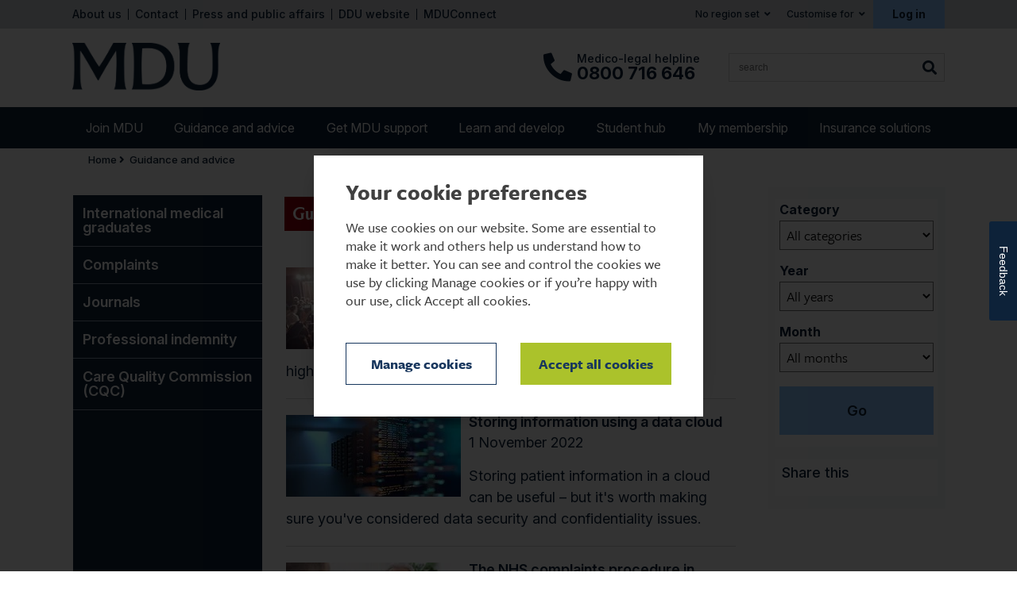

--- FILE ---
content_type: text/html; charset=utf-8
request_url: https://www.themdu.com/guidance-and-advice/guides/?page=10&LocalRole=a20c7706-fef4-41ba-9832-b319c5194734
body_size: 243921
content:

<!DOCTYPE html>
<html lang="en">
<head id="head"><meta http-equiv="X-UA-Compatible" content="IE=edge" />
     <script src="https://kit.fontawesome.com/83b7ac9de9.js" crossorigin="anonymous"></script>
     <meta name="viewport" content="width=device-width, initial-scale=0.7, viewport-fit=cover" /><link rel="stylesheet" href="https://use.typekit.net/iuu0inb.css" /><link href="/css/MDU-New/global.min.css" rel="stylesheet" />
     <meta name="facebook-domain-verification" content="jv77ywl4gw8kglga64rtad2iwk59ck">
     <link rel="stylesheet" type="text/css" href="/css/MDU/MyFontsWebfontsOrderM4269778.css?9f071e2919478f9aa099e10b29f14d4d" media="screen"/>
<link rel="stylesheet" type="text/css" href="/css/MDU/jplayer.blue.monday.css?46dd4e09e7cabb0dd0f58e8aab428cc2" media="screen"/>
<link rel="stylesheet" type="text/css" href="/css/MDU/jquery.fancybox.css?a4125fd18c2e2dca758ecdbcff475c6a" media="screen"/>
<link rel="stylesheet" type="text/css" href="/css/MDU/Desktop/DesktopMain.css?07f2e0d6f62e9deddd2115aab0642b90" media="screen"/>


     <!--[if IE 7]>
            <link rel="stylesheet" href="/css/MDU/styleIE7.css" />
        <![endif]-->
     <!--[if IE 8]>
            <link rel="stylesheet" href="/css/MDU/styleIE8.css" />
        <![endif]-->

     <link rel="icon" href="/favicon.ico" type="image/x-icon" /><link rel="shortcut icon" href="/favicon.ico" type="image/x-icon" /><link rel="shotcut icon" href="/favicon.png" type="image/png" /><link rel="icon" href="/favicon.png" type="image/png" /><link rel="icon" href="/img/MDU/favicon.svg" type="image/svg+xml" /><link rel="stylesheet" type="text/css" href="/css/MDU/print.css?6c109b1cdea1fe853ade784b94c2703f" media="print"/>

     <meta name="description" content="Factsheets from the MDU" />
     <meta name="keywords" content="factsheets, advice, information, leaflets, pamphlets, download, printable, PDF, guides" />
     <meta http-equiv="Content-Type" content="text/html; charset=utf-8" />
    
        <link rel="canonical" href="https://www.themdu.com/guidance-and-advice/guides" />
    


    <!-- Google Tag Manager -->
    <script  data-cookieconsent="ignore">(function (w, d, s, l, i) {
     w[l] = w[l] || []; w[l].push({
          'gtm.start':
          new Date().getTime(), event: 'gtm.js'
     }); var f = d.getElementsByTagName(s)[0],
         j = d.createElement(s), dl = l != 'dataLayer' ? '&l=' + l : ''; j.async = true; j.src =
             'https://www.googletagmanager.com/gtm.js?id=' + i + dl; f.parentNode.insertBefore(j, f);
})(window, document, 'script', 'dataLayer', 'GTM-WRJKQLS');</script>
     <!-- End Google Tag Manager -->

    <script src="//ajax.googleapis.com/ajax/libs/jquery/3.7.1/jquery.min.js" type="text/javascript"></script>
<title>
	Guides - The MDU
</title></head>
<body class="sideNavEnabled">
     <!-- Google Tag Manager (noscript) -->
     <noscript>
          <iframe src="https://www.googletagmanager.com/ns.html?id=GTM-WRJKQLS"
               height="0" width="0" style="display: none; visibility: hidden"></iframe>
     </noscript>
     <!-- End Google Tag Manager (noscript) -->

     <form method="post" action="./?page=10&amp;LocalRole=a20c7706-fef4-41ba-9832-b319c5194734" onsubmit="javascript:return WebForm_OnSubmit();" id="frmMain">
<div class="aspNetHidden">
<input type="hidden" name="__EVENTTARGET" id="__EVENTTARGET" value="" />
<input type="hidden" name="__EVENTARGUMENT" id="__EVENTARGUMENT" value="" />
<input type="hidden" name="__VIEWSTATE" id="__VIEWSTATE" value="HHLeHkgV9tzSH6cJigyE7J+UV+Xi2KUygRZEa/v3iY4gErdsW34dLu7uo1h5xKrmZfzROl+RACUGm7Ne0uhhQlj6Us1k14p7j6QMpV+7OBNg5VrV0LsRu+4BrDuUhHmvYIJ65JpbbiFs/5XrXFq0VKMiwap1ot++2wNBCfnHBwXge+20fNC7H6m1f4i5F+91c/KMD7LkZnece9g1RGsK0tzr3xIKKdbqJuUeteYe44bl0/0vPvcpnztntLXF3MENlzwDCXY8Z4zISrNv7IJ8KhE1K/tdL9kVHt41jGY2+8AioLioz/Z7ZDaKBhLkHVTKRdS5LghaJcZs9/1/kIkkXZ9K71ifhLcnwTOwiRjioV4Di2ovp+bQ8mmDsY/uQcfofxUIUazPBpI1vyu4SwFgBLyDo2L5vRK8kwjKm5T1kcm7GCm5nExjSEFpsLf8VSzzfF/L2pYwAeqDjkwvViGdV5P/ovJb3GwDe1YqRoWFvEL40YBInh8TkoxOGcg2+mnTqc+LQfR6pYu3byB9CDBUVYyM7kPZDjrYmF5HhYYEp7B2kYj3vwrDgdtmo/+toWtC0K237cJNAXh4+iDwynC0YD1tms/cSKjUNrtNgKtW0nFISpRvPJG5cpfLOaiFM61Si1NdHqU/C3VGUMLUJV0n2QPI/HOgPXB0bQPKx6bThSzgo1Rs2/Yz0BJGWFe/zKc5cHU7yxTmwlNuUcuhqIwVOReejKiBv+NQHdp9/OZWO8mz4L9zEC12q+v0seAEdTwuc7ooNSvSSDPb9lplNeYU+bW5pKGI8XPTtJwFrtiF3KFR098m21IkPlCpXBw7C6vWrx4lTxR5bjpbOvnLJC5dQQM05h7bwh74sqT9Dnb3NqfmHHYWgI/NRllO7NA1MZyDx3xxjMH5igqXJ+COIY+0RjIbqMgmlSjpc99HXnkCScSlo+wQL7ZwpVgSiTjM837bko1yykrZNEXG4b4Hk9bZqdUDehu3IgOWSxoKNZrTY5s+Z6R7YbS3qT/ZekYNasscRpvaTAqB66nIW2eGwxfbA4vtzhYGcDpyvS1PhuAEvuZHEeFDCPhVOx9tWRO6ofS2hv26mnXSXIxVM3UA9ESJU8snOxGagzYc1RBuDxh+yUjKvhB3xR/kxzsLVBlIXcLgkLYmjRMCsGtazj1b8zz88xE8yFFfWOTWlJLG8114ySL5FAfANnXvYJMXKW0gNQ4ph+ki2Zx8N35hp6JA+P0rizEA+XT66X41siOeaFwx5wAib6enO5cxXyF45rqswl9VavD3XWS/qLDxOGcq7UABjrC/tkdkVYIO7yTgJpHlP/OqBDHOH1Nl33SofNhRcCE6ZkNDaXN+RaWnzQ+ozQkvpTCPXzXoasBVmoQWAQAjdC8Gx/aK5dJFwAnUjFWGw1sKt7VllHE16uoLC5+DjfvPBudOS9MVPJ+6Cr7xdOvQmqIQN/KtXxzegpdUiTSNYqAYJMhEG4PN7TgWUrHNwN2VYwrUzCLV9XcHC9clnFA40VM4bWghtiFrHyBfA2hMtHk9TF8mgF9rPvh4n89/KofLCemShUzBGo8wuienOqX2ndKnlJz7T6nbal0JoqhRDs+gWHMFIV6y2q/0yJtVGHjNrKM6kgJLfnhgX53EVfaCeofSWE6F6e/P2rHvQA/UFXGbtYwgqLWpFNQixsg8WsI8Y0/FreyYKfhjlUaz1VMjVQZqFLRnym8s6Iu5400oF9DrQ0Sjatwrk1wB8bDXPoRD78Frg14YWffi4aMAsCMw0vpcuZVFosVCiXclu/4+8bOIC8t+nWHZsqqnKMNtb1DhQ9LU4ZQQN7Ru+tYUVCl/[base64]/+rhBHL+ZYdL6X4KyTgCG7Qcszt7rnK4h5HdWagIzFjp8BTXkFvoIDOclJWfzeLzWDLj8FcJjJjFx5IWsdpIeJUnRaUOxAFZ9F+VD+8vF/rZ45BQM4un2HlP8Pbt8hRTEJ3BOAEeahDOw82goO+xw8LPCC/e37lFmEpfVr2LlzZk30YVZvrVMAnuIJYWrLJPRadaUnOaXHbRrCFEfg/WwnbDNDYymHW0L9o9vz8sN0kX2U3A6QryET6LbIO5q1w9TEAFxV/Y2wClXLT2QhLtVHWeQRYYglNCl3WX7KdlXm8taoKFySywhwYfrndvdIyIAVVCFhy/755FPFK48Sv9tsGd+cQ0BcaTnO6kru7cE65HMiDv/n09FNIX2YKOwbiceVDYoYPVNSeV6fzAVl7/YnhPfCcqbsn39nxzux7rJVv17seal7K6PB9POcl5XwRpaOCTU84SjjM0VKBUsy8UD10bdN3XEwQZK9ieDjYbJPi0AFBZcDL6TWBSsTIVkizZ1dr+iY3RgEwoLq1QDyVEnMX8ttD8Sh8oDLvXqvpQlKd/gYJh2SgTQcplz74hOBdWYw4OeH8fdg4GyKvF38Hw+v1phuzyIn8nNIFZNlGxEti/FylAmOgQEOhg6X9rJjjYbjKkOkLl/SZffzQmJf2i0jX/8xWH6XQwtcGWAFv1KamYYsM7KRe8OEt+xeJbyMha3ZkJCYxbHE0eD5sV2DaZEm84xsw4oBScUCPhPUXVkeq7cY3ihnz+KZk70ZMCLtvdR9bkPeYYzyKkbqJGAVVh5H0ZIZ1ZtZqnlkBpRMgQlM/WoGrgKMJvgDnUWeBqlqbnzD9FR52V2Fe6UeYU0y/xPmPdIiFMYg6YoSSNYvytrrL0KnjeF0fgvcrvUYDqx3wprfAyIXjvDPg9GljSCFIG2EnacH7rnFdC58qSXI3AjtPv8DipUXNk95wlVftvfndsTJmWZRab/FWPKjO7XxDKgcT90BsL6vNbrwfPQiq6s940EIXzzmkD7HXyh9qhhr2PFnFdw8QrUI99Kk30aL+Emb+TfUH6XtWics6A8FNj380VBV3cYVOWM5fTwcQ0mwn3arc4gSpRzYZhXJWx79aVhC4R9pssuB4nUFnG0L280mhDRW1k6Ueu56UCLX/se2MG0YMio/Vl05Y4EaNW75LZH7OW7/ZpZFH3lZm2EHw5QbRh0s7e7KtjdYjkEWUkBu4Ulpnx1BRB29dkNuytmbhUmfXbFl87L5eqkEPMT9LEvt86GiKVQwHgAaKlNSzAHCsmSP4oENdVNZc/QDcqbTarY+Ahzni4QXFnR5yY1J350SDm9MYxFMta0hhp/Ku/chzj0q1zKaIgI87VzyCmxPK/Ayrp7uUc1AnoFONByRjA4Eyd4NGGlM9dwHLZqK2ab2T8eyUI3gMbTiZQKl4LfiQiMbneKTIsKZ5kUcULczjN4t+tOpfHeAqHB4DtMzVxMz1fHu78Y+Q5H9mlRefgyMuuP+xUyN4HSTXuX8Ir5xDsiVvXp3/jS3ytP/I+y/QlWOgo/FJCfV2EwHm637cPC3OjuOS1kg3qswEZyYl0qF/hhpD7WdSTcIYfpKq5f2CxiHGCd9QvQkKVINbVRmrPOXROAzoNJf+cTtmEXKVOSmp0GhD3DLwDW5j1iITimeLUiyGutoOig5YXyccvsEBXHEt+iCqipM/UZgK4EnVhVh9MZuvwzwap7KjD/VTVnVpfKPVDVUf7nBCMgO7u8Y28q+cu4G163RiATyALGiNNxaX8BdC0nILcuUplRUITs8bi392vgG0siksEbYPZ4FbVbVe/vjQQsUnO7/ZaWedCNTjIhEOswKlvbkc7wJW846DQsqz+o0b/jtXXY2Fi32ImXC670gtCLhpIO8nNd+08/RexWs4rHseIEV/tYFGcmpidjfGfbQowpWITwIuYXjgZ9+s5qoQC1QRukcuBsxAtmsxF/SH1mXMYx69XzIWmleE5vml7x4Xo2yByhG+WInaytEVlV1++yKC/BoK7MfqZmWmZoPevTgF72RNrWtaWcBeFyftBGYxI42XLSEK9A/neyZklYzaJxot2aghhI/rdWPYibaFOXN6S2IFT81ynIVnEYs82VHxZo70WGbcKg4uo+hXN446Q/WlpDFW1v6C+/zJmQcHjurwZmjAXmvl+HjxMkGaaDOYtGwJReBOE7Amj1MBvPsRvvY0mdHZjByBt95Q3Vhk2piXw0vi6JnW6i6E1DISIsj7kvBgWPAQtDV7s59EBR3N/s+EZdpZSfHu/Mh4T46mJ4sCFFPY+iz3/ErHWwhE8YuaeZNPeq/INcqavucbyFfrkgo6n33NKZRFZgPP2SuU0ec6Xlf8wvJrH3xo+nIoIxx2U4zW1S8u0RmZJvCt8eFersBcSva7aqhaUg5RdsibcU3TKybPgnA/iLX7qGut0k//BFZdeN608/ywDvnG+9HkiEHCE7u2eErTnFScjRYf9ZjuPixpcqUn0XfItcJdWrsxlKjlRo8ww/R3YtvIYbBIF66gOgRjuWUC+vRmkfuZWdqFduwNLUltAOCpJPBaSADdxF4fM4szHECfC2YCFBTFjgd+zzVGdYG3Cd1VhE2PNUTdhmJ0JP7FRKdSdR0/nUjVsBUJeLOwKrhSgbFBVPbxQxPfkYyWiUEbqhmPivcnhKkWhKB+zfNTiepYwrwVXWs9EA4PKRZTppKvv3NFtiiX5b7IIXzbjTv9HPLtbSYGfvIcsr6ZbXBVgwe5BIxjWSZCG7YeYTRvt8h6kdjsfb7yYFUz6IC5hk7lPY8FrAqiFZ31UCiIr+ubmVKGFHE6Ql/ROVaFfshXheDc8q4ZpECmWISyqCzueMxB79ONSubCb1n34uIhdOKUZfh8Cg1dJ9BMrIlIQBbLBGLP/GHUCasvmD50bC+ZKlx/FXr0HFyjOd217G9E4EHcMusm/tM31XID0LGXuX7xQ+u5WYIcoZEwv479EZ9I2ig1G3VI4Fg2t5WGwPyztW5BWojUWIdIbt4hNY0J2zKK7sZHR1jrIRSlrfm+uqaX5j9tj4NAuP+78D2l0B4wX7vjxRYQMdvU6iuIvaKQoCgHMpNIptpWU5fYMtM9/N4tP8oZ9IttksmWUhWDnAQuap+XGaOLt1UWfo2056+VolnBo2rc19KjGobEG66437DsXol2vUhhiXl+0ZF9sVp1GN5UJxcL3/JEbXUcye2iwJhtdqDp3MjaumgseoTM8lfVO8hXx6ftVq1JvYB5CeFMtviu1ybRb0Sa52bvL9467MaG1owsG2L5wJkYrZ5IwdaGenj2ZmBHofLIoGCFHQeXUzY0kLQeeGt/Py/Yu3fCNZfigkIV3E4HnZgCm98JnFKPtS6K2O3D42bPm7f8VdgSYrFYOUZd3hIJOPMydQ90h5ZWGZfqEpwJrF64UIxCoQGT0PgTDNCF1/kqS3rhSeqc1OKtyCXB0SDiZzPHTQgvQoWBiom2vv0U3bv7Hn7UHxlGMru+XuT28OGjjAqHp8CK6DJLmvJNXyHn8rh4HnZLjtnfJuYN00GTGmO4JiAS8/CCoXRee4HSNtq6HkeMLzRK6qdB4SBhG0b/k4DiVefiyNHugYg/FmbHeBGnSwvkLlTB06ZhEdTC4wyc5516JdvN9Kir9RZeQReLsTKdCgLyLL2rRJBJjJYKvanRDDVCVJMEJplUrYV31qMABUjerPs3iPJ2JLOrlAnHQsCVaQRACEEBJFCZOZGYsxkIh6OGO+dtmCkDj5mr+WRKKsZn4He9/Q1NuFDyQtRvTNFvmeeh1v5DVfbDpfADGgIzUHSaZc/RsxHzRSDcIHMQM00dTSp6G3fgkCmImI78cGlZmDaYHpvhztJoi/+D9MVqb9c9OigkI/rj1S0giW4dmvN9Qw3ywuJO9k/5uVYt2zWSPSoH9rDLBKWluO1B3F0XJ61T/4JinAcEfZHsuYRiRz3P6VAgqW9ev1MYGAogRkeMEFxuX98Vr7HToRClMaCCnjpKDzfn3JODHrLK2BGjmlfhj0eyzy+4xuaNMVroDc0yJsQuBlLf48ZP6DpN14svaoPMSt2yo7/qglzsD13aQIZ2R6UKoB4Rs+6KGyR5yNb0FGaXA/skBxELBsY52xhbBYCIWeo8SsW/6OI2MQUrFwdQElxZGSlmZB/oeX/bUBhSLDaR7153qO128XBOpQqol1GhKyTiTJtaDRmRBc7cBac08uwYB8I2OdjbhGMrhqV5aE8gUeioZEjnjs57gGJFdFt1JByQ4KMmJY0jF+IG/pbMBDcgf8GEba97G0KSMWOBf0yErAGgizyyGM5tKz1IuPicwmmG1Wtkmpc1O/[base64]/[base64]/tVkHQo5LDV0qmx3tNSI6L9mD2gl8C7LS0kRlmHOd9zCTS4Su434S1U86z4b3AZYidNhmgb68JpJxGYPiRyCC/sXwqhGJxJsI1vc4f3HicqckMQMnSBlpRrq9+HURWYfmaazjZQzORiMLOt4NXuRGK/nH4PeTCStOolIxagPK+gDTJRPk7/sYXYp0g+5d9Qk3ea/aFpeBhXUwdwDOI/wydTB9lmU9zM3/xBr7BA83fdr2rzllC/OMndkxZa7/C1s2CTaTg5MHqrE0a3p9dMdXGvxHA0FTayO3th44u+BnWRcZZ2n1u5dFIxUmkIq5tFTIu2xEzc34VkIAeB6rq9+Sr7oqSBq+GsCw/+dkaC0ggYfjKb+ie2U9495MWMkWzovWxYTVVEHbtF0U2jaA49lvLLKXz8FTWXZ96fiA1vuXkfdmqpuRFti4GHOhUhcWtip3Dry04xJSJUllayrTESCkFfOO6Xf10mChv7iiZzmpR34tMfnDh5/6aUduW1beonsaxQmuVaCIZ4CBXehJh6zRQOUDJyjg2WxMkF2KwaYZEw1G+L8JpnqqOQPCOKWhkeJZ9HpAmWTeQVCRBLCXzh29VM0AB1WqqVb/f0IY3MLMpwACys2QDBjuRu/JLzBjYFwKJ+auyveYhHZavSVMKGAWaiD1kVbARnsRgUI4vv+nkb4oEWHeO6W8jMb47Z51JLmEpmLuny5Fy3qwQYWAb7JmJqV6UzjJBgxhbiXO/ihbl0jYdlvlUqc+gbFkiE+31yf+oxohwhn12cMNUP8RfK0+ojcrWdCa679uDZbEbcjgdHyCHUTVkS5JoDcw/g0FsoUMmcd8g8UxHFyWp9wt+V2ANjovofMZOT3RT8EaN6QIpq2C02HLBsmW1f1bCm8us848KoJmjfvUaAu0+XcG5nWD6pqZgCLzrI6EaX55qfJ9kRdf8Twd0JdWPwBKmlXhZchkIP6To4hBj85F3K5K6DP7jqkC9TXblphC90QnsBVE/uJCiqwGSHQf/PdzoGhzgGp9g5qytw+WswJhIsbwCS2tqQG+xXcLIVtkQDDhJtYaY2jy6D45fNGamr1C3iN7nLHg8ZBbmm32TO5qJrozVvJKncrce6fJDtTIB4uomGoM4TVSP4E1y65k/[base64]/AAXb4oqeHSCjZf8Y451y98PkxuHagUPxWwfIyVx73rcG/ZbQEeu9WANiIjLh8Gxg5ICtcbcw7ko47vsvQhyMEO6yrfmwPdHJEdYmZASwbZbWrY8181CmDtuMtDhPhTcO/lX0XvVrnBTciUAsOFgr+Rd4CV6ZiCYxzpQ1i4VaMmk+QMrpzg1wR7U0UHRK35n+GOoqrbkmWPX0VRP/DbDO6Pm/CjsBfSbEDvsxbS22k4DnzE2TX511+doTzjDJpSLQuXcnvVhF89gRYcPSHqlfI8lb6BwJ3WJHlcKKL+WOuBfq/3cJZNmC2BCxdbRzEjCg8x/hrL97zOB+DncVpKJmOv1O3l5iF2QbgQMi8spTNi9nX9conrQCMTb/FXhfqrwtu185XiUw8Ql3WH53pPyTr/r4K6fjDkca2k0zEm0B8Mv/FLIagPZJ9pg7s+dUYTY25gkEtHaj44nNCDDUs87UjbbI2NAjS5LdqqixwexLtyW1/tsUETPScbGLI8p9c1B9rgpUvjOKJeJ3aO3DiWcREC9tAeoBex3yJT0558dUU7y9ckrzPgr3g2BCwK591PscpM1BxClCHpstT/G+FtAjHOQQFODlG4yEn2vaUtKnrTCdpz5bKV2sJOvcYWBeO6F69x4wPjXSKOTeQjjgVJS1iNwNW1TZf3wCtGoiS94ZG0LzVn/FFun0co9Rl9BZyMXA5u0ba+DGdj0zuJHKkyUu77ErHzb9sLch2MEqL6geKLZ+k3wrMoHGjXowuTCxDDVxddbb2HFU+OC//U509sRyNsw2pUokui+TGFcw4GdAChi6neKa6GCu3BkNISk0OA1yE4+/+QI/7N+AoxE/C3afjB+2gvmbLZCPqIAP+OiT1cQiFL5iwacuIhGR/XbGRPCoMarVd1TQ1u60Cw+fNngrQSDNM3eI6Lzi5lGQrZx6EXbt2lg4mBKGi1J42KaeUndv2CwFpvootk8NuttjBKnMhnB0JmaXHigLtC7JtqN4P/ebQqRSJ83H4yztA3Jp5WSTY4iRGqwpYuw3rWkda+WS143Y8G9gKLjAbixWO+7GfGMfm/Hq+evsLbOxjgXB/4f+ySU3UVKH8EtUHyILzNX4Gr8KPy7dnUcAzoktkr2h4wVKhkXNrcvMnVmEQ9GNJSKdhTgIM4eMgySNym/w5xgsJHJ/N1JCx5olejlkRqnaggwOojna7cTiZMd3pcpfrNd0lglyA7XmGhwh2Z3TsmLLBqzj1in3sOfSgcCoIY0KilPFurmDGZuSVq+10s/m4QQhFls/Jk6rxFQ3f6KCmOABsKpRUx4rDndpr/Ee13imRD0+/DMR1bl3mXRtbF/qdITCngcQWxnZeYqi2HS8s6KnvwZHgO26lerIw6bpOTUYf5lKFWLwm17w2pgDIX83hCy79Omp3NSDlNVt6Dv016mdJbSyr/RvKlAkqYPssVSAQa3Ao+iULuVZNcwbHVJ9ms9bBfzH9XvNOeo18cCSgSkLUKymJKkf828VwrQZ1iMpOzv72S0e9MT5cYqY6620l/Ib5kDJRGN7zc6SxtuZii2BbSK9r4hd/rIX0uEgtQ9QJxUVFLzVE+G5sksPP9pdZHUutQmfx+DpzEtWtIVmuj14XjysRIUfPlPmmfXPw3159xgAVplkuwmbjHdxL1rDNj00srNjF1z4kQ5zivCVXlc8k2f7s0n/L+alwLSIC/AGz70rqubW9Uzx0801MI9ON0Mlz8Qrz3BvclvCS+1+0YhjybftLIT1GTNLZYrp9zhuWnQG6KM0KY0qbi7p3aj1t/uurlaQIlq+E9YKP4xoUy35Xzu3l/+ywZTEF/gwhd1LRt7ZeVTNexw/P44ugneIo6Q4diUrccebMdO9dSbvAUyOz6NufkudpqzHiviRcQu5x1Nz+ywUgxpMOmKrkHMqJFU33K7ZuLyLE6gXhoKGjUJcXBD19tpLENXW17m4nN4qnxqDegVOuDANNhFs8Pb4C65wnwqDMitZGwEv6ca33aOiklk1O6Hn/iJWXbeRTmU6eIKpHZj70R7yP2uomLM1CBEod7nZOR7VlPo+TmL41OJG1tMpX8Pd7YCWOteS/8zby+PXLCW5Aa3mTKt8fHC+90rssFrgTQ04B0aSaFtz2prnqRbbnPEvA4c9O5TOqM3Mv50R8oPj297ZyBkBUSET7LrxrakpOr9Ur59BeUJiMNUS27AyoJc9Z8n92A5zWy9Ql5fiE/SMoK+h8xKZJRKyMxWn+dNW1ZzobJAdtADorJHtQSxLozmBYt3Kgp94pUQfHLXj6eePgrTJqhXbMklkM62hK/6maLlsMqql2U/A2Taossu0wvwDptsOoUoMdjti/03dd3FZf4Y1dbx4i84uGUR7i6/jqKwiragxZENehShGJsTSuXZ9Mz7Ard5TSibBaNeIRFkkPsafa9veSDZoM3Dm3EYJzfJBvxLYeqOd0Gds3DutlLt872ehr5aU8izht/zmTTsMQBoEyk4vOY1AdoJ3lTNSwJdJspkeksEVHbI8+eEOON7XP4lg8CUw9t+dEJ7qJURkXWmU2R4NN1iHaKS/t533aJr1alIbz/[base64]/1yIaAs2gpGXUO5hTXkKNydPiFtLShXVIG1pYmt2gJubniPJT0oRzd5ETULtnV8cX84wR3DhnEp0/g4g3bhr0vaW8sFc2ihTudCtffFxlwcgmwgFrU1PsCiVf54RX1WKVcqofYS7Q/CfAC4QMUH7PHjmwI+uQKk1emdnHNwtgyT5wiYXR4M3p+7QDgt8KLD2Qlkm+lceEfKKWyf9/ippGzDUE7kn5wOXbxcG5IKyTUZhd5QgrSGr+rqXQ8YAH24gZtEFFd2Ag4i+cnzhMV1hIppYn+31W25V7m62DU+Baw8vw/JJ2CqZYBxyIftXUrHfSaZhzHzwJAPJsluXlw+db4v6dlWiauMk+wbQYFen2HqnldN2VV6Rmea53fZ+oghoM3lqubYdzkwQ2z6Nno0QpkpAGhoJ8uJv/9CX0s+0c63u4wA9zQWO/m6+KS3kb7FrUwXnwvGyJq5ksso1JG9IBehojWgxJnZ7JumD0k7xVI9gmwYGpz0tJ8Rz8keOMllRepoEHRDI3Tqc+Wleody8fasJpn0DfoBL5y25PsqDSYSBIQ3jkf6ZnoweohpxnvTG6u5/xo7zCcIeXkL4Kj8mT2335Cnf4aDaM2eQ1yxVL5LpzxcYzA+YNpNuflAZ88KSo1t43ZxzzFfw9AXAxbs9iODhj1iu/sGDPemu/LgDlkKsUJCTETVtosTG8ElS7FsRo9MLHjo8/cj7KOHuozbicImPxPCwCzV40MqwENGC1I9rRFa+p85LOpGiXhN+sLfHyLehaQeq+pd8G9cL0yo+jWJA6d8DtR1yPfhIBomxs3yqXxR6YusPw0Zw8g6yNmr3rRkgAWwSUShASzzG9y3It3zk7i8PwqO70c3EYAWmo8cvuuQJ6L/U8bnLyIw9W77aGwMT4YOyCSVUWMQoyIgOvVjy/XBK8dW6ijLVjOhk4eBCaCSnOgWgwBnb6vfAgTu04tMniVBN7lD+j3b6onKo+t4/7kucuTpPGd/MGeVag4USZTiAKFHhYMhlqMLGgeJqBN1VWCTAQqCCCOpd8K7rWmyd2bwDefbT7sKKCkBua8OFRJcEMWv+qPc/Wvm0VObWSU4zX8jJiWuDpUK4seLV4SOnN3qofsuLCHQ14OhbSWeEmFH/qonTtbGG43nFuDR28CshUHm+r/FnTbmSLpXHZ4BrNvBuLlD7YezJ3OH/Fluz5sRt0CdN0vgRROOIN62sO4j2u+rAgIxbbkzMb2Ehizbvxjou2D/mgTwmzd3O0gTT9op92JKiyIwc4pphdAh4WTTTXVLOUfRAW+cWASL9e1dCW2fn1+0ajgKKhUuZIfyqgRWiUnPLzaQaLuFVsQ5Ut7XFK2xERrMbqigKjtC7EcZcyNu/iAVQaeK4YLgCVj8pB9T6gvAGTrb0GhI4/oKBtmxC3+Rr6Nax0fWDHEcO5cMCOHnwIOiz/bcmlruTueTvXvBCaK+r54ekilX22aCDqjPn/rC3tinLf32uxqoB3Lz1Twv6Y2QulzdNyFODYJpjf6MevM8PXjbuXXZHU5oLbCF+h3mK+mHviHK2IkGb2QoLOEBAHq148/ewDsGi03u8QeeceRSRfmr7DKWfkDhEX3SHK/8p0rVjyQml6WFnaXEpTsgDHflo1QZQ9KIvmFpEUN9OdDOkRVKZL8UjCPxfAv3a95n44VPJkKLQ1n50xar92I5rzzOdXsCcPoNwNWqQ7nzB0Sq16WWfMD6jz+qBCPuKtb/H0nNEZmPYw6C+O6Eq8zK5yB7dg/2ndckgrZ7udBMBjKrG5NdEb4NuGprCCYsgpNiGLTR1tLxocotK6krNYOi3Y8Oenuh4/r76aHgpvV/2jAlSz0hOn22LqefvqcYWkhyScXVJ9ZpUm3E4j/d7eN/W3NwMA/29ucxTmeIWCNltO94MMqXkSAgzM19+Kbmicnm7Ty4SJHMrbyXlm5sKJMfBuICbSd5VM5tltZZCnj9kw6o1agL0vZie9VSZ9v5c3O1uFW3LEnsIHT+Jc6CKgVHvODKedTDZNkjGdPltEigosOxXK8/nYTaHszKresDH3NhjhJc9W0Hd2b46JHpyytTbt8zC8Wr30w4FUFuJwtUR9KppihxmUucrpCNeUgA4NuE8ZVlwgeBXGPPOZsHKeLM5mhW+GuOY+M3F6KL+hCfFqhKvfvEX92FvZjt5k4h/VP1fmgvFsxkSlDsLveX83qFMHA+GThoYpslghjApRDTsI5KpQzITMRCOPWA3TvfqlUgOIzQJGY4CF/UsWh2kKM8KMof0XcMLrL7pMas7tsfnrZlr4K32tJZE7Be65emGmpGHs9bhnLggnHAcBIiVXm1c+mtVRSnNI9nH/bZKnG33WiWPNBrEVBnwKGckMVdfQ83/Ii8hSvYsIzS8RexALae+eRaknaujfrR3BgLdqilI19LBatoWSUFVzZI0UKMDGZpSyRJj8gM/t/4myLXiPoAT6MKQveJwKUXTy2UygEHJ8Vv4GvaMNWaOxa/YnnEIPBVP6k8Bnh5S2PaIBlFb2CjSh5aHXswgXsKikdhLReqCMRxS4JoJQVpEdU+8CBrKAiWH/Tmg2zwdAsKmelnqqfCfX1fLa6XA1/BsVkj9zTg1wS15DcArYoSLL7KPHTIvjrQap9aczhiBxcn6BMZ9e+5hDaQQ8Jgnjy4Hfks6Sw667QdM7ZoEm8vx5VAYbTpqvtHmTvXMNGfeqN8vWNS339hgt2UIKX6xUvEmdO05L8jsK8gv591bbNogdHOo/ZrldH/Nk7Rl9BLXKB3SSt8mCuOFxxbAOiCZpG0U/WyuhFMVzSeZ/e+YjhM79CSvnUUf92ECVfhG06OXJ4uaHU4RSLGwY6v6N06FS1Qdr1j0bdG+EpjvekbRP+T29ZD0CJuYDH4ZPsKX3lAAW6CLQC3d/XQD1PYMBBENzUDAegtjBdzF2/0pV4BdI0Ja76IB6toG8b+pIf1XVC1JG9jSWSgWy0HZr6y/LkfFqq7hPmejZxJbLR2UpcUEpNkZATeA3dIXG+5W6V5F2gcgBpiqYx+3Dv387JsIktOEH51xiW7R6aQryrOXJtqhs81GHZkH7yNRifQRrCbwugEVW8owI6MhVxljOmLAVQFQQnc7w2mZ1IM4xk5LtFGeMF/qCojXlVLnLBobKXBYinZeWumyijMoDTXQWw/qcUcrZBxX/[base64]/OzMfdh3QW774gHtiUJb1nTBtElTgp/vcdKXOV2h6nK1wBBOpNo6lTdReBYQlPnb+j1xMZlqFi3BKzbWyeBBZ343DvrXwVc0zXXgN1KmXTOhxVOMCxqM5XAG/WPhFcAm5p+r7EfDoG4+9cEBENdPg5JXjEF8E3HnhKFXqdPt7g7rrspiB322lxOCWmSUQxyEJD4wvEpLia3Y22SeX7Zdc8pMYk923zWIzjNU/x/W6tO5GXa8d9VyCyWPe4gjTf9QiJjb/xtu0p0BaXCno8myzHai9kJvEvHlxIuS1SP+LoeJelG0n5qyQJl2JUDlmazvWiYgIoBI3+5ukwsMHpE86Z2tDNUDhqxWOvEKBPjp4MEsZpVq5VPH+/pm4LgjipRP/vssWUIKwekbQ47tsj/K9OYZfsPOe9RAooY8++3ivFEy3uqaayAlDf/b52aGMwxu53mxoATBtTjLW7Y4c7/rrthCIrfI8AcYvzvMZzU9tp5GLay7wojPOE1aFWZl4clQA+EcnU8zfdIK9UefKrPkSJl+xtee2T71WezrZ3aAvuIkPZW2ZhdlZrHh7p/XmWfq6X5Xz8g54tsP3T9LlXMp6UI9kn6TPrg2eOQ06xN04O88iZECQlryHXY2WyP1mxN/HE2/[base64]/6CsY15zWjkIGFb+ikBvkkgbvj6AFyTqJ5+oXp9bsk8XtGSvi+Y3yiRGSwzzVnEUFOl1HHKvXce6BYi+XextXFSrK3EMHv09zOKgi4kbA15i4lpSWXuBEN4U+Hdp/W2WBfElHHeqnrJYzBeJjXNpzGosl2BnotAukDXfFkXonDB7ROigAw/aWa/A7Rpx/So+t/7fJj7SzNOB08E8OLUT9djKPDx99iJdmVL95/tnDIHrxzYOdh0IKHQtIzu7TW7V71/bOfVhcbvlI4g8rtQRvQqFudm0pVtF3UF/nnayVyS5Tg7umpD3sSJWMID1FOGy2pNZ6HfNjiV6YbkX4VhK/0u0ZeVB6ZCKMk1X7vb8MXKf+j9CtyV1Pg6eug4cN+jy/xjiGcycDbG7WP2DRQCwByVc1FklMMnz/aeBWk9qhuuU3HHqcHUzAS3H4g6a75F2CdWvAn6CRQ31Y3GBWON+lGyYCvWBh1/UuNvP54msIfDWxcY9uUYtMzpVpuQB9DBMYPyN+T2+mqCA25DM8/x+5GqF0A8rbgGYIsl3/ZjfUfcS5Ppi7akdCoGTdVGD1G5KGoL5cIWM7a5WbTi+ikHOm31tn6GFlSHWoXdKRsMrVPQPtqsadteEISh79oBvpfYOrn+xsnk9zQAGIGWxFTIzW2dqH9nQDb9i/UJmEGQCK/2Y7W4zRflm9U/Rpu06hWOdVGgO3l0BE8Q9XT9r8ve5PP9g0eZK1RJlTVf7litdRix3de8Mrk12C9fvJrNl38aZRHsihLH3KJKLyh+xLQz2A6i2tv+W8tTZdph7KckvlPf7HOBSVUolEbyWpcmVFQArf11OSZWajWrx/YMZPuNIrvcVgcItQt/zyg0hGtDEWyXHiO6veIBw6A8Oi5elH4wP+KG6bGCMa2CJ1alpBx/spFDxUmEdtcKMxJ1pcggn3xDWyI0r0g3q4RPjtK0n3ptVXzu5dCxnBC4rp/CKB2yNkyp6n49ZGmDlLvjlADTABKAAQQ5ngVRQZ6eXXil7MA6x6JB6YZLcsEgqPSsqGP0o0ZtSwgS5Ei22UfQ1Zd6FHWYycsmDw7/f/a7NsAW2WBHV9yDfvJcwlThgfSNiF/FbRYKbKXwgrIII4zdtGHDSrH9ks+9DW6NQMfZnJAGU+SLUYQOQhOVRaBM3PF+qvIh/TiJz7Zhe3Yp/dLe6HkEyFd3+lojXvvDd1eJJvGCtSCcYhz020KGX/CmkLjHDUQiQtMaGzf2eDW6n48rGuWMG3dGUrSipnehT9g76Hqkq+Q3rFU1tjPxz4o84ZMViIRCgyM4oguoXFrUlVi/aF5ABicNddX7SStLZkLYisUrq4GQ4y2htkT8H2o+Dg8THsDk2NqB/bUyuYZ7vERqjVE5yLmJTuEVG8yzt6KRf/0rAG6CY32XU99ZzTVts9L09rIJYRAQ6IcEHhRAX3iW8K20b/3w3vr/QD9awcSD8H/YG1r4lFpQZRQcsqNrr6ostr3oEnI6AHxD//br1KSKmsF6T/5SvIcfsISvr/rVGhTQMzJpLO+KMOe6NllYKNfRfQKsBIvksbTU5YxtKnPYnU/sxrxfg1qqCSp/O7YYWHcXXI4Pu71ED4YpQVD5Vc38IPX4HbuS/+2RPy5puRHvGRAdNIYF19M5Qchs1LL+r3zZGY/lzXVR1D97y5kBLdhMmmAQ5G091APlFeAx9lBdkhKnTZAu9kY6IJR8QE8TvWmcrE/swCP1MR5MUR65riQVGyepK7AvmWn5Vx+KB8dH3YYr6IY+LVKCTP4YOLasbVKCYC+0lehDz2teAi9XcW7dknI0YOify+QmQqM1UMB3uZ3csip58e5rAoUGTZuX6g+IuKs8i6zpgaF/ntmSpqKRCoH8OPiUQqJv4RDb5jmTPOlyom1q1mE+rgxcJrBSQRqigN8S1sl7DDP/ZqcB1pUE2gc9yFUsEkjYYejLzRnUfz8UH9hVlslJh6HnQ/lalBiCK6HjtkR7PF+6jTfZbeCU/9mNM2HE+GueU4UmcOe2wu05tmNQEmY33sCBGdDHrVOeT0hrTFTuqg7QHpua4Zrp5qvSHnNOt+w+oD3z2/NcgpR1Xy+bz3/V89i9zHmkqiPJxQ544oRMHXggjNVzTUTUImOCg1J4i13a7jB0pyE1LuXjaSOGVr4yU+vnnPRkzjjq06hud1e9/XzLD+5xtR1CHOhJU7HkBrzGljYuj9Fyw4fscbmHYLRBhgX4N14+7V4rLWLc1wXDFVYLVP3Lw/BTVNZbjwzPlZswR5qIyYStPAjhTlFiIzH8Q0GpEihU2dYLH9IQuOJVYcTmOv8KxWWuAmcsJfUQM99sKB7+MI/dKxdW8MTMY7WYGHO3h401bSeViZAYZm0vhy8ebCEje9i94irwbtLkiB07c3B9aTdUQJU5zAEYV6NX7tqZNXWRk32OxsAUtZQXzpTjo/HsZUL0rrJ1A6435QmIfquZJ+RwoN4e32+yCgmNiDINuvhkuv/OhRt/jbyVLCjOrzA35nG6xGcDzR/N9OH85ZwSic4pOULGUIvYbxWbMrkmJrG8Scg2HFk1XppZ6yNXAwZYfhW2sy0Hu2IJN7pAPj7F6MEnJNWbQvCBFfIYyzArmFw4f/o1Y7gKppIYhiP+DFzhHjXAnBl5RtSWZDxDe6jO1VjIb8czD5bJ4apfRoSZplkYX5Qv+VNx2ecIgr2aMxute0nllRFInjHuo3wFFrso78vIZFnk8jzIC+QgRGoJe6MjW/Yprkz/aFXWC4c8YF5NalACpkIUx6QhgNIy4ozVBeckFckCgmoW9gJjEEuQDOKd/7wJgx7Gd9kQS2T/F8IP1LseREUX60o07FNi6NYZYi6A9TXkb2kYGAlb99I1QeumovKIq+Bfyjbm5ER3en5a8j2mkzTV+aCZPYld+giCeM4qUr+eY5chfpjAxSo/eDJvqTcy17mNlbRfZs71atR0IA6odfhMY7VrJXukxCr3CuvAlnTGL81gOgRR/0Hpwklw2+fY8Byzz7UQit6cKqChC/4oFrT57StKiv8FskrzLS19Gwhu0JX5Uzb5xRQvJx43Q9JSfJpRBv2HQQzc3w21QdwvatJ/0UmD/bQSVLX+e7JOr6HpjivzCfnv4ThrtLkwbOLS48DH2o4IdaMcgREhNU12uqIFVPDvNpvx86X+LSrhTr+5y0q2Gd9OK63mOgyOmfkPRBBoSbvOF2S8rOC9JEv7S5H1hkdlKsr05C9GQt4ETkMK76MfijEXQ8Ssd/6P0G8dyysSeSLjWSUiZPMQmWFCIpXZBgy0mvL0vy5PCB6ClXl/5HZPEcTP9JLeMSWsCX4VtWQXtZWsc6pcyuJumvGxSYX/NvKBJTHxlC/MKmJYvw2yi6iP883AvdRALM7dKSheEkNPbq3k5g8qjb2WA9Hn4ZXXIpMjbVVg9WvRsV1chkc45+YdEIewdAYtpigRd+2XcqS4Op9Yjy46hTvSCspeRdco//VLWdSch/Qg3juyL51bwNvpwOLua4302dPs9n4dL+B2UAEpS9M3ur1ISdimkhRq+USjKAD4n1f7SOtA17Hu99n3aWmzyrAAqBf4OQGake0znjJdxh1rkJid9Y4cLXm5jZj5aY2wxdXD/zLSC8mGL0xO2moTfrIChBXQVmur9cykXckeMhenC7WgyIUekoaHfVokFXY0E6AOCykpwqsgD37vZ+BXUkArn17UdtNME0hQrDkqcgFnCqFLgeZzETHtjZl4PTOlbn9irakhUnb77+wGkLhZIDwNOGeHwRw4g/[base64]/ZFubvo2LHmSzkBZHi8wMnUBngRoxn3wMPZ/TP2uooGXKl/xj0UL1nOuhhPExa3J8huEC6q3M/fZN3jnW+5mtxfVFJkyEpiv7/tPYxiGBfe3SZ5uAS+SrL3EHYx8HX5X3N03VWJT4d6c+Q2WIlsEmZP7zdj8ahVh4c5KQxEIKx0JDpFBxj+hVdYe95nzGz3lxSnuRRRO2ZTc2Eu6j0QovcSZncn8c/Pwm8GnAUyW16t/J05iXHGC18jvCyBjYD9IIvSbH9KPQdxB602N6Dozi1dxwxzzrkeNGee7rD07AUvOYckzGyJBtysZramXKsrM85n+6AxX1uYtSr3Je3lz3eIEK4OCoIR7g/1uB2Vfq02JhtOY6lv2rHBLGkBcRJ1nlfKvQhXly64dbe/WpVH4xWH+viy+pWzY6ClMqfEs88jO+TXfZznV6eQ6/IrjPjx2Rmwj7b5H2ROhgvNIyXYeO8ALyjWTYONCJwrG3AjhHeMrI2CekNNsk0FBVHZObCaC7ozlpdyzR7gehMfWgs8WwrLossV4S6VL48FHlDe1Inkm/ufjSVPvrjvidVYI+yKitlUXRDmPlVTVDh+g30FAlFxx1q3MHkNlWXpqnoMndaXUyDIt3ZAMhzGxvE2t7SrbEK3mF8fqTGsZw5ygZ2z9WDo1W8RzIQYxjAdwU5qDYUEIc1+CB791XL4HP5XfMZ6v1VRFr4n591bZ4/6DxBve1HLXsJUNbXiVOLnKHH2wf8ThPjWcyrfi6H39kIQjljCNS7isqsHcNaOmM5QYqXeHRAPJ90+yjQJ5mV5bYV1sHfuVkNQDt/GXR8+MJeBV5lo2xptBhlNHnqaMDMoLUw+xdjtEpOh467zf9QeQ/d3Hlsg/pJGo51NBNBqlh45zPEOgtEnpT8iZar78IKsIRl0Sm0eZ3ljLAjfxV0W2/Y690hqHSP8RnmS9VN3hwZcosF9CV2vBy53bC7wRnHFNnCLFHqvfojXcV5fR+CswIEz/8aHO/ODpcNUWO9lZ0pzd8vWMF4TiMouFZ3K07F/X1yloXttzTki047FTiOhhbbsGvYvP18D6qFhrp5xamx+B4hJCqGM40Dpx2klmeiZcOasiPMBrDQglDycNBfBfGJ0C1zfVchSyPJS+dpvNgEdS+qHA4I734/jEfGuicgf3lMgQoxkV+FCu6ukjObxD3qfdlR5LSEADM7O6ZtnlAbfOlws6Q24/CNDm/OziyAkAAmWucgpNcrkyNW/JvnvR4RbrkdDnJY6Mib/x6MluB6WLuGWA3S+X5ORjzlXignx/dqNuP1Y88510FemnwRZLcrpL7qrveLc6XcCQkt6mvOUplfkfUmEUpBSWDLvXWjoZgFecIY1dZAsEhyIHgvQYjktkYnBNSL6BXurFXrznOxQFgO1kKVCVyXJsXfoeGNCggI7sKNSU/FExmXawEY6lOZ4JQxe1Mg9BaIvzY5XU6gMM7FxxNzPXeshuLTx8hLoH3xaFoqCLDrs0pSHS8bLy6UN84vnaR+ZgoZZVW3BH45XO19BmX/WQIuxe2zd6SXfc9pI5HQfVu4FrUDJQGSNY+ShMV73D4FkYVRe8H1fNd83i38HKTnvz6dpEI+jwjqqaB9+1eGCgu6yR9yDNzlZgkTt8wXaYRDqnSSTOvkUXBBLobQ/C3NDMXn6WROWcbOMW3kNXtWUdYf7w6qaKuehcnUOvAfpPkIvn9+t0tbvqe1WymLWMrt1eAmOJVCAhxn7me1zxNmRgyKmEiT5vlSnVQmGdLIZycIbwjkumpkm37GBOLbaObp7zlJ/qa9nTYM+ySqkxjGJVsDF7LSXt7ThYbUJzIGqCn6RSbeb/uFZaSkEDIX2Brd6xLRvaiDw1b6ZF8Jo0GC0J+Ie0Ee/[base64]/Hu+Mcyu2TS8DwN+KBhMKMVXBb/QOlQA829jhSTw1ymg1v3X2igL+hHBSjX+R5ESuXKy62jE8sMj25ikW4S1VJCgWUYl7F0R3uozxdnF5imuC98n9RblnJ1pXhvucbJHGKhqGT/WpcNVl9lQPBt5kuC2aLSEgVV+AnLUlLuu18Ur1kB3Fu0c+nxsd85JQ7L4TfDyA2iZOf7/wtNntgwYbWsOrrBoCUnfWHPNZ/[base64]/Z7fXa/C+njh7WQvIAFH1V5kJ+ePGklBuqT9tEaFwCQCpP9X2CgfWql+qWjLrN3y8uUz269zUwyzDqlYWVXdRjiOikCtxk6ZzKIZ9WtSSbZ21L+ugzqU/jpTDL+GfiiPCO/nONL/PBqix5krRL57ocOKnKm7ez6fzbiRzC0tXMGcaiRLYxCS9FIp2pBgMWUiGtsb5wz++e5aF3UJ/pqNW88WdTBBUwHDw/0Xr+X92OP/4nu3J8VFK+v2NNwKAAfxes9A7RAaJSpqt+mKFX74HfpxahtjSZh/1lHyy3Xa3+u4AvOUahMTxtPylpU80AMpaHI4MUEhTMENEYGiffajBQYFDbYs4VpaHgFXuCbAmyaiX++alnPu6X9sMcJSHosH5PcF7olKdNrGFLH6F1UsNBkqYkW5ybK+3bDd/TfW9sAnpaGEtEXadBlALxe/ayCioIAUrLZyjaD+sm24AybzGFdD9p0Zl90XbgIOGSfh3Q9qP/DQbLgyWshDFnP7ZFUgjbiwprps/miClFzl8rTtFLFBc7lFQvdzmDbcVGixfxxXBT0xQqFif+GK5rwxxE9TKLynuFTwYQc8oG/0gewsWuQtf5OZIfQX6T9neQ3P5Nb/4Lo46B8pD2EMMeygkSEEL1eiCDBayKkeiU6tRuo7dzMd7A0geiQNYF0DmFCxLHYiVuR/QYI9K9dh5RkfLq6LwuunLZxblMnt8arnQ0xA5keMmEs8JGPP/BPviFkgZEd45GQd7RNubBktCwfuhCxHe1eWdra0QgYrl0WydnxyIJtqS/V7dA+SOIWC60lRyztt1JmohTQBWcsgBSwcLY7cEFPKLbFK1EjJVDOy9WGQ14v/a+9rPe+ESSbQz78q8UbygVyEpBJBBiGthCEgT8Brk5SOuZ/mAaYsnqr3RmNwgGIL2Q+yjmOLwMKoh6XOTUO6rXJlrXLLuUAchn5/D5uXQJUa3KtdlNKpHTmY0lAp+A82xhV6x5cxE8srdP7SW4Wi1JJKGzBl2n4SJbm64Sm5EmHW7UhDUb4AC+jqqxrR0JvH6ZAAkQrpInZX0MfMBQ1fwBQWPYQ7QVoUmA7l/130IUwXpiUJisbEyx40X9vfYkjJ/bpeETzGawjvy4F5jZQtVtxui78VogciQLYg85RZva81eZwHRmUEJ1u9n4JCrBhc7SslWzqtKsru4WUXCsb1KbDak3emQ3/afC9oc3zmmXWzRkijrsAWmYZfmP05lHX0r5CzBWkKbov0JMVJtRpuIRRmCxvoCoyuAPmeuN/60jyUoc9Dj4OyxqmTXF1TAr/93fc9d/MJtuqQ0nRMBmwWWV4yiBl2QGnQusng4Ih+5w4lWBOWN0za8CS+QU7AbNGUM1ytvW3Zo3kzYQgNyhZPBEwyz5LjcX8DSzBe0ugSgC98yvhxlzvYlZ2/xu4dlR1kiu0EFwPb3vhctbazSos6wgNJl0HMmsd2wtB7UqpvoNaDBSXguevcG6+wiyEUnEaWtyhZWOirPt2ZgxoqWOS6yid/gWBDMnCQoKuZRav2HAtbbT722JHh1cbgtkSy4dZK0FuvuybQDf3DIl0YiDgBRCk6qvq84y+p7GLXzyBRtBLQ9e94M2ijibYXal4DRUT7r9HfjMBxp/gUcswERxXLC+qAYiLyNFzTPVHgB93X5Xyl/b4z20GgeAcc06qcg91KfbwgsejbQ6YJVghj4szT8ma1PQ9FfPvydS2SpVQKqASU18fnDLT/UlxBlp0Uk+2YbCsvDowVzprJQORfLG6S6bmyTiwvM5baoxfzaApYFpJ7Rp8XVPQVZxjbFCf8tuwTEjE2szbN7CG7+7lUCwPedfL4QPXsZPKKhKoxplHFHMTjDtHu4RuB/QvxGTgHYpqGWbkMB3niNkMSndM9MtJMSOO22A4PLe5QiIAOS0B5eXMSksCRBfS2pqw0gOIP5sbQHNPs9PreZvp3ui1v8uT++i59Ebn7kiJKhQKqvPf6ET8kYSAMl9t0nHR3kxZG5f22/rhkLc6SeAitVgc9UDC8BaUNxGOTkyTLUMIvb/k/grJPlxrkc+4rqxxTSS6gvi0sOxFhzGpbvfCk+F5X4v9fsLbvubKMqVrZ5xmIWj7Fi1XlYyfjZTiRY0DwOfYT6FHfQ/rT49F5CgLjPwZBtpFCBCZYKyqh3lSg0pQ3rRfkjt3kKSYNhzShklYTKPy6MvSZ8+XUHMTWDOp3zqdFC9MMZ7+jQiXX/rYrEc3EdE5PVgSTowB+hsqljFVXH6ZsKPJqMc/fLXd4K06wd/GBZp+++GuJcbJI+xFT8bZIfeWcfbyCDgdG1Ch/iZ1lUalTvQos+/1DmysEvdOIt3+dsy4Lwx+HOClzaUouIAQzPqA3PVh4XlqmrO8SYEzbvsdOhIJxdOtQ+aj/yPMDbYnUY0vAPSlSEyJ2rw4SIvX/SV4ErxP+jGUnI1dz02tXzJjNdEcxhgiVLhfAuXfdLTuhy1n93daKgVcm/wY4V3oeYLJ9NNkdacludZOcnxy738q3XMaCGJVvJnGUo7BcdAUsJ5lq/O+oaqkv8F8xgQSgtVegO+eW8KU8LZSO/yedyU5zcx6sRdJzPVMyuzvrDiLWT55laSZMThX1oBruYP/JgEsTrW6Ka+jewHVexAbsrOEz2uhACcB8+ZI8NW0KYxwoG0/GMx4RcwxmSDqW4DbPQI9OYWwpk9QYL9j68AGlaEFGuRGQofTm8KG7Yhf0YQfdshHMneUb4g4fr0E4Mquz9LCFKdoGDvVEuD1VHMfnnaC0l52x3ibTbVvNSDIDEtDjD+2g/XVtwwd+R2XhUe2PE/0FgfW7Zq6MLUnxnYRoYAsFHjTYqqXPSj+A1l0XgvX0BccjcWfzDbGchr5UtqfT/VWbSTXb7hB04Pl14KjUVMW+eQmoCVkOQeBUINzBhBwkY1phYbFNXZo3OnbxeT1JZQhBq/Rkgt44efvOZ+hTs+HgsPBlpqCZeZBqK7uuR9IgU5QLZD1LRqz3ds09vayz38QzYsQgzk/I25AYN8eIKlWe8mknh/o2Fz4+0b2bNafjaFlQLaOeelLh6YX41D0BxBOc250Zdkw/ALcWX3CFzoz8GQfeLY4Bts0Pwk/34kh9Knb/8Sw3yi9xe3nyLs6JUGPseceZJH2LoXF02AaPpgscoB5iSK0J6pF70LovOCEZki6xPZuOGUggWoyZJOnV+RXziBuFmZxSw1Dwj8gVr4JVTjkI9fKTxAK7iUR7z0lFlG9PkxME6IbEvfK1qhc5QFSEz1uxFOD5jf/4HMabcy+21KF/rP6RRj1DXk8F4UvWTcsUwljxqlLcFq3yZZW2mUszn/jXW/[base64]/YQLjeO0czPFzxjautzOHq/F4H0AUewf32prtagrJnac2IQUANOTuJM1SV6pCeps1FzMN+UhdktKOc3lqfLtEyIgpTStF8qgJuCTP8D5doiLVfwio/mBNx/t4UgQV8LO2Kl1dtDgNxCkgM6YCC/jYMjhWVIzqUZMJAEL5FXxtze+fenIMn06gJ7lH3x1FhsfvTn4L0Tp7vI9Asx0f73WU28fnR6nyS8SxtHv0+etw3lbWygGKCfsMzi60GTgA0Lgc0bN6fjhW5nXUOMHiaZJwu/9tNKNQ0ZSj0wAeJSdBIuZmNuM0l2y98iQGL/grjAyy5AoYOE3Qzb7IA+5esUNqDuD58SUvv7FY/Y1enJkM7OPYYPMPQ3TgnGj0gYMGU52OY7YQA8//LT9WwXx9eceN05yicoDsrY/EffCiwNguhL5uCgu0TaxKAbnmf995EzvOnl5zjNEVNh4HL8pD6Rg4T/3XsTXxgyPxxtVBNguMQWfK80UUDstUrYcKgl5enHzquwaTtMeXi4mubJfggZ1bP0/fzFnnsYHmKHJwQeXmjk5cAs4wbKe3C0PEYMu7w1f+H1UPZ9VDlAvTkjCneYgK/KvMhxVoAUXjR4iLM4T24I/t2FHKu/5F1u7gOd0uHKGySsHqROZgQeMOJyYDZdOLvW4XdpS+C1ZiLw7Np2wUbUEKz/6A9wGaNOjtfekZBiWgfX+awTDqD1NJGIP+Kp58EWWxHQg5Og7xs5uVvBbsgUFN717fPpJi7cmMHji74w+VcTYyOLbTDyGyf1iJlpmXX3SEyKEP0Vez3nVPxhvWENP0mQ3+3sjRrm41/rmYHKi27S5xGSqRdR89S1GFfI3LQH/rkjCjc8gZLaN1q+GE+eP7HazmNjJtfTYjsRSO3sULFAhqH5ZnyASgW83KC4u3oJmpSlNltJZOUZuD6q8Keh+6pKTE9bAHmT0vhlwPdwwtJMsekLrRLeBCIVaip6if2V3WTIYSo2pYM8QnXF/u5BF1YAPSEjo+nLQS4pyrEPtTfxuEart9q22uHfbhaxuecz3qGbbNb2XXmrZL3najZaIoQf1bObVtefoddcVMM6pvEv1Ae+FPPTwGuZW9SBpxAv4xBvR/ks+X8kVQpPLhH679kWsJRYT6mcJHPD7N1U6RgY2plQGhiG8jbMZCGhCaMNTkoFr9lGrxiOmbcXayPyeRggX3bUeD5kdd+MR2dhhQPDcrdp8T8ZblVA6sIXwxblgWGVsghxBCB9UYCFYcaLZ5ljYnL0zknyn2t626q+mV+aR5KTcqu9tDFTCM5pF7YT4YBf1p2oTZny/0m9SMD3zeBowwSoegSE/p0lGspxvKR31DLPI64aBmNNuiS/RBI9f1p1o4BRPrgR5mWWdXVIkTh6pr3QpIZ+keEk1M/b22a0XQyh8o3DQU6IqG3V8RLkW5PI2cU0lEZ+2onnl4IX4kLz/q6QQnvy5h3wW41ybeKAE4uO8DpGZP1Qaula/R+YppEcHcK6IgwpgoYvjTOKEmiHfJZqjpLEZB0h3P7YzlSZzvKtNfkHzfHPqe+nQQdnxlZXCaNT3bbQ8aDGFlEMbhPB2FYziK4RXJo7B41WPmP/RnmES7fkElqqvU/CfP/AYpiU5HQYUb0SK8bA1GTeeBjuXPzvhUouqi5HOjFAYnkE3xDBF+xmghTnnsB4BEk/vKFnmAhYKWzxKSzhBVFJ6qzXH6X4M8N+/+iuOCET9bXthg8Tgdd/ws7hl5uDHptaLcA08LaKwVcR1uSahdtWV/03veaNVDMbYFTJFJ/+qZs8kxg1Mwd9e/Uoy5oD3spJAaA0sKmt5EB+qMtIaEdmfwyheI0AhsoTq6xPpifxahhjlkWzOjYhKnucDzx3ylMYr94sZNu14tDfYcmRLyS9KDQh7za2KvcDk0gR59kt7jQ9+qCkUXcLgyouhhstY5k0O7g6Ic4ALr+bkDK9OdJ5PCJVFsCvC3/70nsMPPYYeHhZIzYUI1qCQDuC0SktB59Fq3UyIDywDvm128tDQtN6NXc5FZL5Ueh+MUnua/Kn/gmRUv0tMMj1KTsRQKSgJDENpnOmYpNpQ8FCRgWdyVJRoFyYwVFLuzFWFdWb+GRJttjJ/xGpx+w5ZGGpUNTiE1s6kCSSIm9weZzMK5m+BdwFnvRYm1BjZpTwb6efxyqALvVGNbHjTWMgTMy4pYivOOg5Q6ebdWIGFKas/FgjyZr3DFe4c1I/VDHjPkqPBxlALrrLz8GLEh6ia+56iMrOkEr/sQc+zvFEY4gWk0rtzC2XgRE+NMi1VeH0NEnXF9wFlWwHwESHJFvYkei3uknY/gX2sJkAkXyRZnlSrJ5IOZ8HwTHnBmd668+3It/yq5eWoHhKmAiUSwiS63L6B7IopYe+YYKTBj1Yp2lICs6s0ovBmLuyyiUhio7cLNVmpeyagV7FYWUmkDl8eL4nPX5gDb0dStCiG41mSMR8yFuzmYXro+lPOH2V03lzlIGVMRAWDR71HnAMUH1wRAo/GTAM5juLFDQDTkIeqBBNtUlUTnXb8iPLR9mqK5DImmW3pdc0XTAxaK+NIJlZJLqQ8OdqoWjXp2pzTmz3ltpX92YKrjeHkKf2b/xUc5iURpl6oDHAp7fkmsha7S3xJj9dIf0XWjMwIc9lQDuLl/VPXCIcM+5Hur9T6Uyqf5a4NHiVHCVf9mW/fiwsfc9lPQQumC0LK7XpLn1Z8/pnsUrUqMIq4wUwqohJncV9IWPLrxxGCzw0x4TzoUuC/c+85y+zSoIAi/dIRtONcm1D29iB+cyRiZaAE8up05TSmY4PER7bf/L8wVSg1MsRAqVT9DT0KODHgTq5soB/7iwzQZVCHRx88Zy5Of2Vl6px7ED3sOsb0RkEW1Nb7PCk4D6iG0990YcvQvgWhzOxJYsu4qoWs1wUV09zBpg/wGDXfwCgyeSw8blZA48mqbU8nBkZ0M6judi38HdwJ6CHWLiyiqEi7d0rdAnKt2aF6HC3ppBLKfB7m1Zn+6Fk9509ASsSR8WbheFeLdq+lwYQYmEzh+aH46RUHfQmiCmOkrJpu/BIexCzyIXd/k8CtYBDj8oIi1XydEcNJHRxAwH/uDpdX6l36he8wMe7tDxliJE+BO8hBjJPmOf67h6Qu2ssYUY9+flx2E5i10dL2B0coOwAJ6T5xxlv8n5iWqiPaGCZX04PegqxkrJQbpHe7qTt/52+D9cbibENLrv2xq1vFq8Pzd2eJyXVXaiodmDUTQ2UbCeOZxY3ezptnOyYvhnaYOSVDWw2l1T8UwY6bbVgOmekR3kAWmkTa3JvNpQlLR86s9t6oYVTKqBsX/RG3nJFohWVGZNxsPHUJwzLUXiiifcFqiAC9vQ9/Tf/MBsBcrDfSM/RlXnoIzoqlri8A/HLfxEsawG4/wCTeRwv6g1RYTmR5xz5vJ2fO/9NnDCQP+xNVUNxoLPTZZXnLUM4M87Z/rJxXecWx7vW/hWUXm5NMeu34/4sg+Czv/5NB7ZNOu5gnUAWSiZ7qaiJTLBChBnoBLja58kIhqPV/PZ+9G9dHuxHzPicn1v5pNIs/SouH+vVEPdA36+GeBTQQyytWtxwVZcZpyqhwNvoFZPlOXGKzE2b+4zGWPEFKfgFhPTaauNTcq9k8O1wMwYo1Li47uGYx3C0NqHW0VNINKOKwTZ/CBTOs22VosUTJATJ/ZX2LR97H16jnMDY2cROEAqsc9AWxLh+xm6hC5vEdJcNQFBK/ZhaKBByPN5YjpaEs0StQY97IgdngIpINX0UyZy4HKqiqOkK2X5bJjl3evnWL69Lh7RuzHQ+WPGZkHgFM7ssE56tLHKvVv8hvvv223PUdCJ2+VojKaOdguttK8ZAOh04gyPFmcQQHLhI/UAQYQ9FACq45sALvuniOzxWHJxjdQawKFpjFPpzTOBzKltqOYZx8lS03Rok7g84jYmGD4hVsdaf8bEbN2kemntY1I3QsQd2aKdUjuEvu0dqq4WvMCNRMNp/O6ga/XXD+br6hBp3KD9dU06q461WmVUnif6zgM9+Lt2bLiqWpLjtDR8/[base64]/n2/lozsAqLnAb/KCztzakQRZEgh3zxIBQ5FeMFBcNnmXTffnJWdRsTO3kCNOuL2xpUAb7ka3S9/o49xigZyT+sNyGdwNRZjdRkq9mOTMgFSdBT7wNypyxSwhgeXWCKUIx3e4rwYfzdRQbjFCcQzg69w9X9TFtlIVjF2qkXpaWvL768EE2I0eY0fv894PX1b35EueZgBh2nK9ZY6ivdDKA9Zzv69Uf+iQPwHMGKzC64o3MTnlV2/TzJoRPm58Ku2fUpr2Zp1gKexcXvWi+HFQQdRlR0j57Hkl/zNDjpVlKs0QhW5B3KD7qSc90jFoICinNHqTULxTrDtv+q1Ad54FUAKP6/Nh+fvTDP6iTqSTJ4ItnsJbPMYkRMjhoO70m9KtFzffIpYY4vgurTvQx5yZpj0bAv18wNWRXgJcaNqVNr5VJDfCHOwIcCS2agjM/cfhWg5wDEvaMfH614+0miia8kz0EBaxZiRB6qOIB3YCaoCmP/TYwOJ8NF6ozaVwDermBa3tyFiu6/TJGwLZenxjwPw0QFH1dwNLhJcmEU1vmIcSThNMurmw7pDas9IlIsSQrlpLtFjpadsqS+ATGbsunjOli8a5822zKk0uayxG/JBx59ueeUcyv1jBWIdsYcMHW7tHkewMFfhd6ItBjbJYvpkfjP/9xdzxPJg3z4gkmdS9SX+C+KxxTr+vP01Q34k0w+JbdKbX6m1vF0bRN2WEIJ7ENkYoZdoePr0h86ExHLXt1WfQToSaSesV8yxGxwM2u57yTM7vuEF0QEqEIYn3JPb9fxG0JPL2E6/Frdag+5BaQslaQRIZOEHx7ocCp/BbnWmMBMzony3JInhkPXy99qhQ6nH3xiKdwSmcTWn6KErfOV4hKn56Xegc/15b+zgZX/NM6SiL/GDeyFLXU5Gjq66koQ/kFyeJrThctGU0I8oOd7N4r0F9Zfu85Edb246GzViNw30QKNEhl1Vr/+DkJWSpLJDgqhRYbG9OfuUgwbENXemi/89cfmDZu3wlgLqO39WL3jsOaZS8JYgdt+BumTi30UWkbIR9iG0ZHrwcEVmB7hjz04lwn1QFxR5iEWGWBqD/jWWF7L0UtGZsSH1tegvvUhFkrJVwYiQYtLGWJFI46s1PsgtNh9RTrQwCjBf4AjPINR6pUKPM/07qXG9KCkkwuds9Ffzxf/I/c/8K5Hqoa9cEYNtpGE3HPle1Alp2iw2DAZz4aDERThe6Qlql3F75INoPzvbbvVOL58RmbvWxtdxYAA8zLURplv027jgX/25bSkLMmiAJhHRhmQ5sMwO+BmYrN0UOTc8ZTjQmf5DNrfxJsUrSWG1l20YGbiGVdLSMopfjxuFlmBf/UWSp8PPBSCzfLTU3upM3EM90uaiByNap8bkCuBGjSKHInNY/6JlFeio+yTJs41HYNla+/DvRg2EEGq4UOpBRsjESU/L0nlNkohGdpBrcSxoc3KdMosCmaIEv+nvpENLP0zrUj9qHhRDbhIlJeOkblltETOh/9qGNHsdHhWvba5MftgZs/h4rGJ4b1CZS2F74zABLGPvavgG477+r9i53cXP69eWuxH1G6Mhiqmfxm+TgtxMBpBIxrMil7vxPaH1JHjYTAnw1uDHC9AnBj+CzpL8X806m5V1MfPAt8GnQmmSUcQZM+Sjey9065Tu9MQ4rvnRqCaBy2iQHmfZ9Zar3ag/tUGpj0KFHvDaBH8x+SuQ8oVWORjQO6D2HnXIrEW049+ug9Wx/lc/09U6OaxZprYnXD+ylA32GkWSYTOyH0kgPzmjmy0IQbFX87YxMQ15G+/oDyxkKiOpR03HwGvvrYQvLXem3NPxK49NZfuKqKLit/dxeUP4zn4AIJvpEi/cryt1KzVeihY3f/EwRJc23vKIqeeCys0WoeLmtZKaLhvnkIGscMDmpnxQdSoajuuf6tLougpNxWtH8kWfkV4t4Ee8IpEcdgJwN8LO05gwc3LVh379aplqLEti5rgyNP0ReRQFBK7/WjBnuliL8bYIMrqvMoweEeBGcpuxpGa1nammn1nuHDqlIKd4Jt8QXfVhWF3fCtoosBGFmMt22RqHVuxgNMmmt1g5gtvyV3yNT8j7V0wnIHQabwUEjHMNRTXz/zb4tR3hCzJ2BvbNhaDlA0fHFTz2TeFsQjghP9iFQSn2sPwbuJBfZ+GboX82ofVsSukY4qpAp/D+joQcK5pvYk0/LtcebtbpaSWoxdmK2snZcT19xvPRmfQM12OrbnzyffNeARM8jCAXIP/jnJ0Br1LavlG9YHr3OtwgS9WSkNYKvmGAQM4dkdHxfY59OTi0xhGv8DCdC9nxb1ApRXq2cX/GQ9DXj2k8guTpn/9xDXNdZ+4epZDLoPs8yuNTIfqe1TBZcp40vXyieSbNwbyRC02KzBYdFXOqCAaOGKIssKsFAiBCKH7tHzBiJEH+vELjJYtP5Gy9wClOQMljLTnUUSzIdRivc/x186XEOjUdcgC4KK41octKjrz+tWzotCBZUVjuLFMXpAobZRIecm57oW+Kgh8dBykAu1MW3TyYSP5YoWNLoV0pI/zHSGuBd1wicV+oYTn9YHbs/z9s9xLTIIi7oTEkWlRTwA/PlDxa2+c4KqcLICeyH3JdSsnW1KggwDXnNXl7AlVf42iKs0pNtYhLUJzO0UA3Gw49aO++R0OdRpuIVgL+ko6D92tTl/A24//MhqPZBvI4W+oxhmQKWAkXrIY0pA8k0f/yS2FyioFCceYow5p2sbWeGfHa0LEPqs9HHdoudLDPOyjb+5vx6an0QWwEcmmF3p6oIYRmfwwM9cCdxp3LnYsveElzC+LeHiwNoYCCZTOz3ZcOSU6V0PirvxdXMitZqELXLPkxLZITMPtbj2zRc5UiEUHoB5zbqYYxd5C17c5OmfS9m61EYFnJeofcnEv6kL6KAxo1o/ut/z9hzC2I7XmYnw7MzHpS9Qf1BG+w3pPy69+0qnK4+p9jJGfJswEw67pKY0aUPYfmqAC6Gr321FjJz2T8oTX4bzYTxMNpOm8FxQoNdpDsnQs0AP8fxesKsTdArfSM0Mi0vKWWMpqgoVijEWYDF/rHs69ofapbZnqvhRg+ldEXVVVFL+bTrLcAPT4OkRvc7TklYHXeKFW/s6VPKwu3WBNEmKN1yQjR6yggYzRH6zHF8u6il10fxRl9ogdIZLkd2+HOfBCX4vwbQgrtah0btlrygxLvydL5EQ8R0g+5e6ppEIxnDJg1lwBJYkl6nPgM5LEaqjtnA4Tiv9+vcYzB3N2MgqA2xeJZ/2MymuxuEJmk81CPYaj/yh5jk7yU/33lMRUG6gnef1/[base64]/O34vzzSBkJcZLNIwEZdtBL+ebkgMuFMTUXUE0/1FSaDf/uBKIuIk74c5uPTEzBfERnE/DJHKs4a68sR0pxcuWBklYVTz9CQPJCbP33XlTxC7eQVvEiWmtgpKHByWzouDap0H/VnXHh97P03jWit5zGysH+LkBVzo38j00ULhrZQbA1HKEvSGben3G9MRPYFx/XV+cD9ECJaIJZV+FQOlVPQrFZW569KFoOD+WHMXzvrFZeOdUjwPO8MvXX9ZAqoZj0uhE2MI/zY2LlQGITz/jhdwrA5xZY38c8udf4I4WVGnqfVrrka0saK/Ump+UWWU2M+ZvTwmGCxxRAgK+yHJzhnMcXtSDsVO+1DOT34Z2VpAq5IlFjhlGHS8IgHsdk115e1+zBx/2IHxMzWxnJVbocpYCfxN5gYX2VJ6bFZe67F0LUKlGHXc9EgxUHTdnmq4BbJCuHqhfAni11VjNRg1Sjbt5U4UDZuDL++mWuasok9icGOxzfVI3j3IzOORSjGYve+/7bv+XRPolAZOzllACaWpE3Ref28wtz/Ota2AeYrBuw4u+UznUDqBJM7PrC6LmQ9hPZOczw3hfG38oth0vIeycLXnY5PZf61BfyFLNTaG+xqbwDLv99WbUYfcCCHGu/o+oUhFBY6rntzaCyIUpQMieaEXJ3rDNFXS4/J4FAqbRzbW6JK/GNQp0FY/Qzt5gOGvnGmbgDWqI7DiUzP3vdt0agOo3oTHo3ik1/C8eLrW54tkS6atAM+kMCwBe2ZXIXU7Mfyns5cWP5gOfRqKMlWrF8IQrmpKwGKBY/EPTmq7jvYo+Dpc+vQdv97buLVsk9TAyeg2hYm5yhjaBcn4KrZ3vDtv5mHNt55s6FKpF+dQRGWbDcvlsYvqCG08SVj82lN5pBr2S7Koq36gGR7SrBZg+fzCO8K4vdgW58mkZjZGbEDLH49edlX0yKgTc2jZVPSvR/Kc8KM+Bb9mw9zpmPLzOTemq6YzIfEkHvYbkh3sYqBq8ZvG5WqKvQ/NpJA0OoRXaa6k0WDPqiAB0/[base64]/[base64]/VqH+dQDHm7mpVHxsAS4Skg78kksfQymcHK+Tr1n5NOfBb56I/fGXDKQbff30m/A78Myx0ZXj25uBzF/zFMLiGM9WFe2canwgHEilSly7KHH9bCYQlMwR6+GckCpH4/qB9MIO+ql40c/eW+H/B1rBwx67fCGiUI2R1QlDGbAL88L6NT/KjfuFIXG0GG/qu3/sUSp52BBSDewV34jYsKIdvjH0XHLlTI0bfq4zGFJN+N+abhfankMqFce62fAEVdwcXCN3WKdQipvXQW4PzmvyvMaiLHVQlcwuUU5dVntfu5w1pLE7FjADHgCK1hR8iYFiOVWjYKawxqf+XTMpGYjONBUp2fdB2wocoP/PlZoFGabx0cmo+zcVaRhIjmf6XU9CR8rlyeHjKDpHX6n0eTzpHwj0RSLlb+x+PsveZO/xuCVQwntmBlseh1SGWPgZ7RW1MWN8bUpBVstgnCWGJc8t//gqiPp45A5zY8v5D/gUbNnjGuSHCk548e4ebKM6sV8g70Y/5Vd05EVJzM4DY1b2Wlj0WNqdq3t8k96lrEl/sEVxKwzk/pm1ZudCXIM0sL7Z/09g7FEKVJn6yFglMiEjA1jC5gcYA9R7SL/i+ricP6OQ7j5LL+PuGD40M4CSeegEf9f7sdptOgLm3pBLBpCzhmEVTryItRhqG2euawEZ2sjjsIPNetFSL21SJRyBxByqE87AaiSNvPH9s2r1B/jLKzxCmB6n88Ncsukxbe1czCyIOCXkH0YehLhr2H7Ub53pEIWkC5ZvAxkFhvY+u5z2N6w+fgzOuIYhIQhFF6tS/6omzvl4Qu5Mp+L5AyKKq15CZeiv7FyHlf2b2almkHDAthlZBUt2x43LxF7RUbL6+PaaH91JSYgSUJxMiFuWT6zoWRL2o5sz9xh6e4jC/[base64]/KY21wkLsXEz1oLNLpDYQzFVO051J5sSwGAWZaivdy8CRcrEo0NXGNQTHDbhU7Fk9klLrGMAZ/zTw97HlczyGRMnKPW7el9/qbtJzvXmrUVI9uGUvY+dBfVlaS/KMBTCg7cj70KzFRrN9+B6QO4V8zWo/c63X/3FJ3hHRmUXe1waUBJ77ahm0Lj4CatbW3wXMx2cP4vbG+n4BCc2+rec1dD9Neo/6ZHCEsXhgvcKxk6aAUG+e1S55eYL4tc9EzBOCsUqhk7D0YzZZAVIqjb6of3eblhRDQ1WpbRrB71jOKki96a2YXQuPnOb/lNPzktRfpa6rq/L1IHDEKWyu0CoqyCgI13wsbhuVdyiWOcx2QDZxR8EHAtBF+TWkcu3lMgUfmEom03Vy2CdhPj/VSihhUlrrSTmkRUxOxRN78dsDhUvHlofhmi6OKSLJQNZ3VupKVr9uiX+CCVki4JE5HLbHCHlBGRD1q+8C6Z+Dr3zYrrD1ZHOHSQ6oUQf0Meiq4w/3LjyhxgEbd+zzJ6tmUiCBQQmChOW2bnGFNsx99l98wfFrSBHQVBpEk93J/+37spsMTSHqegnrsngc2ODr5QuoWOWJS52aGGzGB7HWpoQO2OtNbVUL2dU4r6uD9mBfUtYnNoWlnN/DjlKwG5x3NFfoHgWmENTtQyWzwApCw0zZlmd5YlUzEumAYG73adrdkN70QoOXHkfshEp3bIXo7MEqoQFhzMzf1VTVVuxMZPgwMrvO8dgwpWEadd7fQ/Z1C06+KJFXbS0PWpFpW+ddHkhyJAlEpWmhCKaiSj6t7w+QYN1aKhtFDnuxjnXlSkNlF26ImcizGEanthSkk6pAVs0mBw1qF9dlFqq0t5yjsK2BNm+hRBnYIfUl1OGBtMIEmyIuz0XIxUQREGkEiHOY2HCBeg+HVdEoL/DTrJexEcCdSKmb4v6arS+piOcCcS1AbI7E86GREfi52yg/zDjfRtbk+TqQYuKPthlXRX/VXJYa8uXGIPV5nraa3sc2ORIHs1BkJxYtY/mcASIwvG9/R9bYk7ReXc1xYXmFYeNpSfB8s9wb7wShNNHN2EzlUaE0AwR6UrI4W1dHH1+jno8xkNB/0/b5F+/0q9CDVUwqqj4TlmLf9LoyWZ4GTVYNiA4KddTsOpYLQEJaS68tnweRCOGDqeuL0lfUr+YwhQzfMnGzLvTzBj7My/RCmy3CAYvEglRrducK8f6hldCFeth7XCjZ+ygRr+6PQDjomRs7a+GRQepT80UQXXaVza8hrACpFuiTtm6un1b/zroaqvgERISYc620G1/bQUQKo7uDFSpaOW//cKYmnCn+LoWj7H2zsO2xwPdISB+g++s5Sm39rBw9deQNaftOy4i2L4zDk2Ep0g1OMgMIyCoJAuNH6APzSUuWcJLw0H9zanFM6/kkAQMD9hf36c0mhRfDhMBMRYmFCGB11JfYvQT+9vUvKmcQ87MUB+HncB332nhbOKVdpi96OXl+XD1cYntEz14AzGO+NABGzrSQyay1RS1Bz17QeGRopkTUmwNUXCshNaeaC/wXgPo/yiNBkbCi1gwjkvgmLBQVlMx659fnE4fHea196EduT3mGaT1exDy/vdloH2ODApKMKtBzYELqup0pVVrB4kk8XO+K/9ja9lXlzphMqZ1YIp+g6aIiQS33qZKP6TiLSwMCOzc9HcyiIKyKq/NIOYiHOlAboFCI5Tsf5KKsdEe1wqCT9Q0s/JuOBwofxUPjOMsxIzO5fSHqOmRHz2R56wg6fanxs4RUS3cw4Otk+MUkQU9PlvZ41XGdE8vbGl+MokRaBsWHuq1vVDkDA1PNjgWN2hbDDw/3eerhIzH1Xc8xGbcoAyHriIZYAGxzWhqldzzxrBtzY2cr/0tBJWytqEa9lpS8P6MUrr6r9Dsgi4l8VaIidBbBBazlhLUzhcLgNhfr00+/Ks6q91vbWy6+S+F+P1xvPXvd9d22UXMuMecZ8zzPt/0fJFvKw/l6skrvOIbWdYYyhPqgTIewo//ORu/C7jP/Omt21iagLfvM571WJuMrgNyYP80OuVgctcmnEDpB6Gdy7D7/coIEiLvvmJGurzDrkTUTpJTgMATFoc/qKzYRp6QAhZwSlJ/rn/HVJmltA9JsRjvnCTQ6qODZjs0v6/tnjZ/bEmEuxLWfgvx1xv0FEx0UTllv9fUmD+lbkLFZIY9ANJcwDFQuKVvh4p5qiqVxbaM6UYkAI/DOmxJXhW0WXqfPAZOsU7QZu7hhOGdF9x72K/3x6Ud7GxGO1Kt5Rwmu98KoxvvPHRMmrUI59A4IVZTek3LmbnbOmTJNM8hqlAeJCy0bqOoihZQ8apgV/3Zq9KuuWivoXleu+1PwMOApuU8sTn947Wa612KTHygQJqkx+RIJ4p1yWKI57SSibpWzy6IYH3OvuK6wW30PLKCmABuXNnXJXWKRDuFJUlGvkF4CAclu5GVXFacnLgigqlD4Mp9YVdWRS0V+vfx/g2jfMp1WYt8dL92ZFqX28gipiZcxekl5T/rEO6AYwyvh0tCbD4QgqZA/gv+sLyTTFdF68mIWLJ38pZP9Oh4BXhdDKlgIFhKyJL3Ws86+bdR44ZGvLDCvk1CGpg2UFbvWnJvG+FbTyatDVnqzNONXTQn01AQE2kHiUbhkT9Vz55ozms1HEWkL+zhDXT6qcsmermEWOqcdwEVGK/xvm5JO8SXxz+ygIzwKZxFoMhyHXdS7DjZpkWYkLJ7JG4QkAfuS+Wijo/8vJwBSKKBuCWIDVDaVaN/LMsFmb8UnwbCAilLDIHr4J8gXOyi3A/JkVFXzX50IIvYhX/1jurSw9EQIFZMwZnbLzk4lG69jy+U1oE/OG5GN2h/3sT2xGqKdwgVu/x07+CRAUyL2bPzfhXPAZUMXmCar81tzSvB5IjQY16bIuWJu6FpSSN3IwDPHlHV5g8ePozZZ27aAthwOVH/IUnny7X/5YoWLJCtK5Tyzaj7sRL4sSMa8NqGmZk6szY8LBifEzEO/tv00cdXbxOSHXdDASBjAsyrb3qC4bVjA/SbAqMZhc7xGGE4E3QysxK/iZa1v7WZ+NqgOPR60159IIs1g+/+FcB+Rwcso9MFfmTGWhUNK6wtlK2el1ph7OTbFhC1gRGj2jWWwTSzLaXDm1Mn4zzKJN6NbqXNcX0zPnmQ4rSbScJx0QvFT/Ttm5s7v4iL4ZxU4YlhG+zh55Dujd7XZkqWUVStog73wQuoFIXaFCKdVHFR7PPHCKspf3GOJu1aZ2InxObWukUamuZOv7PmxahswFZwXfZRbaAJEYauZduj2kaI5j89jOT9n9M2jJ+fFGR6kpVzUl8qZOpJJESPSKth+IKjz/X39Z76ENBqAb8H6Ghw2tPPBWNvAGBb3JnOG6WSZXi+vvcWMisdDwb//GZL3a8hMtWsL6vHf6I5OiXe/7v0dVMGw14/KygF4jKG+K/u2uZ2Gb7k1e1lMC/be4M4QSYZGoUPILicGo9Bm6oygKssLxiJKXIQnaavf2BpNw2GcDdNX5rvyaU6+YOMpbBxYhzEo+SZJXbtgRIzgMCtNKjWOUzCic3zlJjuw75b0c3OCIII3xAOqLSH0MoGKc8CL8l53JeMYbep/8gXw4MqXEar7M3JTpSRJA6gEKdp9SB0g781h44MfjFVt8Y7xpICxqX0qUI7PAhCwib8pScLA12jhTYYxvs9pxhproBSl/Andr0axVZ0HyMLxr+TjLvXiAPVMvaWoWvyooGrnv2A7fbH/nXr4UJmls07P1KcrWkkxzRLHdP/gCwNfArwEcnp7IzeCvORCy5KymHUPYRCj78gLMv5j1uA7q1y9mOK277qyeqQaH1tJDxyWeQ4ooAst+CWpQKqtn7OQf+Ij6WnKcvQDZG2lvyY/hNmC+t8AuZJ9sq7H1NMLy5eGU1mdqwZDmnnmeADK3s8Kb1L2OyiPTqj5miQFG18SRcrh2aEIPc3h8M4Qo/wQc2S5v6CpeAyc21tXvXWr9K88fJSO8uAAAwfZczTPEFFnwFCcVOmV8rBE5g332kYTmiBCXBGl43+4Y8UEUS8V+j3Niv/PpBPqJOp0hE/P+NRm6GryESYekOVm//m24SLTUGpCc06huIIWF2/St8t6iZkP/nUOmiIWdhnCufqEiYzp8KwnHWUGkSKqx4VqgphvehuHCki1jidRCnwyDKm5Kz2MwhNONj8jT2d+QjZaAM9jhO5S8F7GjU96GZFY5cxvYR7mj1tWzR3wgpVx2asOf1RcehdLYz4jbcCwjit4iDU1Sz1qwle1QArvasLm+sAiF0fe5/iy2QVRdz1eHKEH1P/ZMQR0UNTHbwl5yGCA9434a1UqX+QTosTxz6+mhQqJ0lqRCaPAv/dAcy0fzJbmmy4bY79ApJn1ymef4AczfvTnkSDbo8oVge0WwzVtpvVM8TrM6m+zYjus0FEPKigyZAB6k3ioir8hVvoBRRZkNnPzGSDFCnW+QnVYw5IKzQcmOCjqW7EEaFDUgxxUJv+LWODGXoNgD/v0SSFpVZanL3B24SNVmQi0bzk1myPm72rg3tcR/2mMufeTmK9BEwiQNz0e5HZlnGVtApChTBEuSS0qR5j+jDwxWqq83e5u4vDwE5jLksGOs8kBDfhGet1g7NmahQF/9as4znY3cKYuf4tiA3aTGUW544pR9BYx6B68QpHeekrS3dQdH8wiY3EIcKBWuQdXj2G+w7fJVdfVIxau5bpsLI0M18BfFb1sC1HQq5Fa80PYWGv3Fbz57Q33/0xm46iY51pRn7YNIE9Wq8I8g6+aoTqE+XlzKEalwxAR5f0MtkvrTJaREARFJgel4emqswBpKXZxFICZUqDPZN337SHa0FdUjxCyTNl04g0pcdL4tPUKjTrbUK2yOV/3V0hTBaPoM/5zyl+XKQj1fK1CQHvz3XKiHpLZ24HgOeRYKw2hOQwXmlGd3FZkDVUDMOnmGNb0WT6dNMVecQgbwOuhGO1HbspmzhhcOn15oU/jhuKsthAvrsZK3KxEpQSJf+rr4uHWQmlsSW5oZXpAjhi/3BpV3HK7aidKSBCtgtwGY5leYMR4VI0WWfSSvjHKOpe8P56POqlcSHMp0bTq6dj+TPHXFK5rfuvScCMsf0o8gLK6+6Y8oF3TM4a7Qf4rJ6lUshODvq3mFq3EZufVPAjyz/NT+5G7JFcv20MR/zirevAjyQ+kN2EkzOxrYNeTAh9cpGzndEVCH3G3gb9d0h7HkO51U0vp6dwNpSs62hIsCN0itzSn+c4HxP4/2U/QzhjBUXc/J8Py4t6kiAO2SFEL5TnuCGr/FbIpuR8p7JFkRVbM7lY5jYq6zS+c3NMwzVFMnzCWsmFJG/ooIBGRpml8ha3651ydh7EW+dZ5CrUFHbqCmeRoQo/4+CEemgao0FqUjFBXgboIDP2q2JInpuoBU7EZiAlhogYuqZxcVPuch+t49YMLARTEHXqrzd5rOEoaEuBHMj4zdW0ffVwzqEbjDBhSFWY45MqpuGRXqUbCdWdibso+nkmm/K8WNPvZYm39B9htw2WahG0xIC81wD2fX4LIxegD9Rw8FZ/Ixlgypd/4bx3pgzFauhKmfeIPG5ab+xcedqjh0RIEI9LBhPuVU0nl/kLUqcYxK6s3quHB3MoyFHt2qaDR9mVylVBzTTWz8COzPqZnRD0kTmC9BrY7HflUTL9zsbkWaCrv+qOqa5n7G4jrVp7hNHbNVQjdj9DtnQTs9I9SW0chB3Ys7l4btiNEDyMzoHodsZye+w/H32r6aBzIrRbm0qJTlJS8h8tNjJew3cINEb0U8DsEoSqwlgU9hoXOlLYgKurucG6ofFszT34J8WIF9kf/dy4YW/bevTFT6raE7Ykpx3Mho8/FygPGoGVO+W0NXnfR+uq2e0ZJ2KQpv+eBsuY/ttXxidQaScJMCyVDFZ1i1xz+Fn9z5ZqecXN3acg5JPK7WY84AO9EYDJAObHH49bSlvzgP1hdD5HDvA999H3xFzIISlY3LfreDZ4xA1eqrEOf+I5gTlPYIpcwqQ3D7p57VfAw7XiqyEsiAb8j/1Hiuc14aE8V+31QgRNTqR1FlSgD97ZLIWgD1m3MgCGm5ZRE/HloikUQuz77e0oO5TQWW7SmQFSbox02HMaMTAyfeAUvGNwKkuWenUfJAzxmEe9jExYXs1K/RFtyjMrjuq2NORyyKwX+chELTLfUPeKKLGVTqMXLxaETbNZLMFIqAoNivYk7dnF00HTQqRrMsD8vy33uTiEHSTkbEVSPcDTlaLHCPWxjMZpjll+3Rr3bzL+N9xAWoycbl+OJVp3IVzY4jplBtRSjQyQGj9ggU9gajZWc2gDBRIfwTBr7Dxn9d/NaRiFIatCQ58bgtjA94uS6OUDwlO6UGguB+Dw8mOgdEVa3IFHSsjmu88pxjpl5OSKgB+MPvtCwIIlD8nEeWuHG4aVOdM5OHTJd6mA6QWAi4aPPra980gV/thriKTsz9ZrmnH32lCQG+BubU4KjAk5NgH8Rmu/1U2uzxIfbm3f22CjA/pJ7Up4khs5rscA/aCuvqUu9BnBqHcx/abmdAcAkAHy+I/cYkQCDaOIVdSXYRtTZcWIiWzOFIGKU3fvb1YtGIhWDV3BS03P5wIMZAdHHGkMKmhDRXjCGpFZrxxCdNfRIjo4/6pzXLGImYMV8uG7VNJ3QJu00DGAqNq0BkEzhjGfh4EqjVyL/RVsMgHU6PNKV0tSrbX0zOJUqtqFHG8S1jY8AIMgg0dARTRreDqHY9wBbw1QogYT9GEYWBrubEy44mLCwHeXbOSiZDKR/azqWSE43CnK8sr1PUs4hX3FQpmQS0sUMqF1mc9q5+/Z82OZIDweeXyfSsANwSQ17R1ZC1bzgO7Jhvw212ri2TvMHy8O+tRXNw3330DHVUlcg+oPb58d/BNbd8z0YDJ2KcTiEOi7SvEH6yvCBQPNQWW7nOP4qNjItwoHWXHiX27Uva9n8PFYEKpTIw37/LzANLHD9xZoMsCfbZXOEX8jpIknuhhRvJILSHZ9YAnox5BkPLpqPRFcm4w/E98DEead+hJjQZqSru8ORZ7jCeouboQ2do+qtgTZP4Ye/qAhGw/tQrEkSIIi8lVxQLol/e643sgT70SqJNfCmsBb09caAoXNOxI3BLLLdkENdBukZs4vISP5RhcDCzAaKKDBrMkzoD4cE/ui0db0oe6SWBlgOq+UdgYUKXX64WXakYfoCGwfou8xAXYWXzoHTeNNWMK1+xi9E5k5+E4s0R5ZvltsQydDkVUOMrTxrfkLi8pDWMj5fSg83kFbZCWvEk10h1B31Ng1uU0e7trxPT/H3B54l7SYq3mxwpFDBtYBiNujIj9InKzuA74xxgY4FtkQBsCr1F0z36o1FVmaE7HCm7yo3RkAiyK8a7XkmLloIWtQ5/iRnfEnpdUVtLzM2ng0RPvuS0lh69BtxXs6otAphVx5lmUL5FRzLm0P78sxvVFAGAS/eH1QWOOXJgOhUOVnkkwQ/IOFS9dQ/xLb/vFHPluyRUVC/[base64]/9Rr0321UF4GQpzbfQZaOWVMk30jjhLhnJGBeejo8AkmgbjfxROno5p9xjitCgJ4hs74wySLki3EDFwBBDX6ucuu4Zatmpgk7aks2x5ZEHPsT3x1onZg9kznoLLmybYvdwFLSeF8WsnMjf14h43EHya2W3+Bv/Hg+tXhQjZiecTxC5IO7e3iEFGb8vk0Kxf608mgfS92v7LwrKjg87luYvtgtKX9W3xhdwRdM2UP1Yo03uyoR6gKqU3+io7UvCiJGrsfnfOq7Wa01c9k4qiyACkWw5i5uURyt0zvTBnRoDDSCRTOCoXo/aWOzvENBpVRzvgVtt3n0W7HJ0TwjzSNOjFcHXTOYH6JgkQfJ/OScEKZ7QL4mU7NNNXr1/onxLzDAKjzToxZtNqjdQi6VRJMT7Qm2CdGY9nKjrZrLdnGE+I6WO2sl9R4cOwaTZOLKZRrw9KLKwhMHO6atTllWPdgarRI7XA/qiCbPoEGsVg+D/ekEkHpHDI527h6pZLDjkUrEDqUX3fu7PbMxEW4M7muLhNQRFZCpNA8MmicrTS7iFjIDBUW4h3bQsyJ1jdOoqY0qc3C02jx2F40YRfbPWJAklRxj5lIdbJ3S/JjI/QkMxf9f/kluvQTceeltqdrzAGN8OQJI3MqtondT27Kfu9QkT9G+xffjwDfkh/e3dbOvxLo26UZegYqmJIu4wuks+2VnP5eb4i19OynnUCqm0SiDw12gkfRtf6RoVDqFcYIgpKGKSyHOeQVZFfO14VWoeh1HYeVenELszuHnak4QF0ajqRxA04N2LTDSrU0FI5IsIMwJ6EFEZuy2wW2mnMBp5DHbr34ihL01JVxFYVp7pRdrL/fbEIqOnDWTr5YxPVpss2bkwoHyrc8xBk25iqgCLJ2FigDDuVKGzoX97L49HCfJfm+w40ozVKQYMzGw9XDv/qs9O1+h+hamDev9LIL+1uon6UcOLmRkpPkE/+ZDcQkX7IzNwnjJCxgx+8Ox5LOFzSAoaxdpCH54nkIDOA5lgL0+G2B080NlMEbQKMs9D2U/j8Agnuv0qD2i0zPEg1EB+h+jEvBGs9IlqfcNru0kp/Tkvigj8NcxSZqfdCv0/JfR7heJXvOg+dHFBxEFH1YnQmIu1us4JCnYAr0FxghhgNFR9fLZBWEaRTNb8jTfAW1fr+XPRIGqyp5wHIlGOYrc8RnerXfvz3CwWulgEeZkp1YMGJSqXb7YGNCWbO5uz0UcfV4wg2EVKuqf+/t6HNNWhLxT3iRj2S4szpwwMa23mImeAO2xouLz54yUvNL9gtr0Ofer+bo+IhSnK+4JNtAvHRPH0ocHAZaoG75gIm4yAapXbFv54dhkd5mOPvSsSmzXqz3dsgy+sCO5IBnqr+mJpipocTKbJCCBDCqj84fhxXcdtY+JDNRgvLbNNE0Aym1phBXmgWwATEJvFXu/p6bTnMDtUFhZ3uumfObrhdn95zn26hKUo+9OwocX8U8y8xJS/HWtKIKNDPf6jbsehOLpOuI1loWkfktbqCtuLOjUmdwnr6o2Q3BKMw8ehaEXZsgJ0mzboYIWU6GxipNBXP8svtXrc6OYjl/keodvWIjdkZQRx9h54F5bMtVfLyNhWTnACzmHOH3hgZnPLFtxi2/[base64]/GrVHuWTKIREVp6mv/zJ79NkWiyCIft72+0Izp2rjnbPLd4Qiz9xSNbpYz6YvdJkql6tQrJQ5WpJGPWDaVlUNGfq4DSKNgMGHcTjh3epCOnlRnrzibORjpMYL/Q41t2GDK6e6sLsDDNYRPfNw7vD4PR+la+qRZlCU2GA9zbWHkUkGV3ocb3pH0xRe3bLw7MtSFuDoRLOgSbWdbJxspsymnMtg+SDEBpVCPLpndnIr/qHUrdQDL5hwGMSbfJNYiKvc9h43zQ5iyqvKrc7rNIIiMup99iBwDo1s3L58GXl8nh3aUt/[base64]/Qu7ARrJLf8ePnHjw0E+jTS3+mX+RaGdEe9KDnqMvtatO3x02czDt1WzD4zC5eysyEflsVeiRQ5AOvZvUYMu2G97YQGlaHGFP/f1d0Q9sWu7eMKyS9nZ5YIc2GPTJt3ZrGkRCK8+KvWF5k/YZNIR54CHh/9AqHS9TEQXod8o+gyAtSF/pmMNr+/iG6T7MPSnvK7rSk8nklNUT+VBEiyLtkbqlmAajHYBUYhai9rtF+vm2efYm3yuv+DYDxu6/YDYev/ZtuLHlEc0yM0o7tkYWLT2R8nsEHzoMHs0ArS8GeggPCIjrkzv8b6n4j5VBdq9xQdKQsLwNJOcy0KF0RFY53wXO9kHfefhWR2OnzNjLNvRcIkvT8T9dThJA+yNbZcEJ7BOKJiQ4HFkvHjU0d2uGwB8IRa3j/ZFHU9KpldY6pd4UkeR49XvBSXOy0N+fbotvXjSe3y1xIilubUJyQVi9DSz37SXYxsDoMjo90lC91ZYQ9Pb/cS1AEn2XIPJgb+EVWBtTbxeNHwvUnOSmKtQOjgl2cE4QD/gvSlYTHGYPPxvXAwlKjYzo+Gh2wmz0bdGTMjlMrUL2eGAbAn2S59LDO0a36CWqDIWad7f+LA63FRUXl8gP+vQe+qyL7bLTeuAuRXwvwiLVzgGp9wijOMrFUwridGQ5GI8N29ZK3F9GeMqDQ609HipPlokqFcBP42AvVUJYU0oEcVFyAZ/[base64]/9l1WvoRGLfaQjna8+4GbYWUw8LHwjdZuiIZmHcScPsxAedj5dp6l0zyD50nJkfW2zfQGzFkBFP/nTbLcjOeMDO7p7oxAUr5qPqcCdPsODKaqDZVtmVfNqeYD7gTsxA6SUPodP+o1n8za0jpxuWPxlW1x4S2hNInCLqKg6lWBbwwB6a7Ng3mXhLj5UZ1p746LQAwnTeom0lRVpJ0tbpZQ3/hFw4Hgqh83Gv9b9mw/LEEFt8UfulRcuSRyMrrUAZ/8qMuDQRhXWKbEo1Hko5NnZDC8TkipQ7bK2RFGj9U9XZsDzqWC7ZxRxP3sqXe+ao4E99kj1KQxwV7o37yjtFtx8L3bpfjMAL+8ekIWTwkXoQ51Okssmcu6q6Iiai/fkFOVJ7RKAg1/tTZBpEgFiBC81i6pPS9DbRUKJnMvMDcJhiFvwnuPCko2+HdNs0t3nb5tvJzgFeeT2AZ7ITcTjXK0bSu4vGkxhQBSddFmKdMmiHDVS7VmLsk+Jqf3M1SX5BdL7vIj8uhe4pb2cy17tjUfsVkELTcizgakuiOLtokw8Z/J9WOuhIo0xFopVafTGQsotz4K9rlpcrGzVeCfQSzpJWMpocDORUHk7TactYJ6vAWirgkAsR5ocRJe+RhSyO6tIuZF7qzwTQ9DjnXYIMByK2j1UNlQmNEz8se6OeThyV7tY5wNO+VzhawTN98Njp8KiMZC8wD/I7ZAQZj/j/V5/YiIbivUOz/[base64]/pWTuN6MfElf37D75CusRuyOiEEZkiUpAe3vQGUUuzrR9QKlP69EhJ1AGg/S6sVVKrxRGbRQF3D1TyV34gmzCKRwjc9yDQuMQ4XpDa5V4BNwtdQECXMaSLkdBUDvOZ1e5w3Fymwk5KiVKmaqGTdM6/P0Pfg9fcyBl+iEV/NVWuq3eXnbN79Gqz8UhKaLtFT69qpbW+VagQSlDXCZz+RURUBTRlkj0GYg3vu1QfZxcw6s3uAB4G6MPCs6f4Eo8/ZsFln8Br9AnWnm2Re6yxS8loTs/QBXB3Y0OanjJB6FaxYdD9LhDPW/SE6itS2FE+COse+oUhkIPrzXEwk16mBP8tkluyfxXMuevhxda/GXpEWr3OIcsw/FFL+30EcXbUouER/wKEMt2JLJjY0IW9LPeE3QO7rVvRH7xY28Cji6ZBdAn5/mqSt/xID46Wjo89TlH1PZNJ3f/r2Kjo00PQl2KWHK+cqCVHant+vdI1DmYx/kNmtHBMY5XGlpNJxUrEVuMPDds401f4lZfmeg8l8Yu/AG5uNg2+wbvsTDylreF+QrVqkMcS4Bh1bf54MsSiGqSiQO7YaWGLbhsBZxaeKcSFTl0FYc2mOIVfs+T8U/3GIwd74YezWJY4/bIM2CfTdg3EM57pMDw1DZPJMd9D7R80fUcUHblOnzJihnL96IsIEHmxkWbpIzcBxpSJ9ActzVnXhAmcSmG0FzP9V9DdYtKk3VQKErT/ma5rl7EwG5gozO/+Q2OLKCIoINVADUcqIZvuvS38Cv8kcKIfK3hcLpmpqt+YsxtruoBzko5Fk4BagysKxWIzW894Iz/UBUNqW4F9MGNGAvYoQs0YH9a9+nG3Qi1npqC6XTfiIa8F+Mfkg8RmxGI59gc3kvIehRyLDB3s+c342ls+f6XQbHRHdbgHBwUw4uxP4N2z6J1fltu8LczfSXDI3+JmBk65b/SEjK141mVcF/YwfbXSc4IehGoYuWVnjQg/VJKDOZZoQcU4uCvaBEUULfG8NTFhRdVZ/3+7mFAIbm4XMuNGGUDJe1gbD0PRxc+lgCtRmyQ/FDKnoGbMwy0wa29w4IHZ73aND3MCBLUiB2MS0WN7t6UaeofM8Ba4QyTduGIzOl0PWXClE/VyW6+2WUY63XmzjJ0B8YgjVDnTxVGaSw5248dT7gjNUqDjCDuIhS0v2kgtfxutW6jMO5MKLXTwWai5eQHNZreSArcvkYSZ39Qo11YhMFOAJPazWf88AsDqQpjxr6opDSpsdARkVR/x0LmsWMCOpVjQn8pw18U3fcFgt3/nu/VvDATrV8QxCTe00D07FI9rTVmazthc/eFmLnruMqoYA3MlihVpuqcqHMBMBd0G/WDya16DoVG09ZTuIbSoMsm1WMIi0EQgnFj9+Tkej401xwOF9ybaWh04PMHEI+7P/8iC4BPqNALpjekrU7dVgXEN6PWo9eOYmQyalLISNTS+m0HafZddkrcyKKKmJwcczeQroX+557CT13FEJJNZgT5vOHBmSgsyJCDxx1qOypSOmBEisUs1ygEGdECF+OEKSoTr3YhMeVDdCXOqAqoG4ACX0jA5cd/hfuFlfC8pUkg30Np6InXeH7FS6BNih0O1FH5xPzHI/e3EhkCKU/hugeJWsM2vszzBxWxX0vER0vnAJlp6Sd8AqlJ17J7oBaVMiMsONTOL2SvL0UnG0tFGU/f7A3GIrGchN+oHkAAXXkll7mKVmb68vmshGhmi5XJ8NgGkIiss39bqGFZwdJsDslR9cnyoduixqP1QUyynUa8ePkKmyjhGOzlTDk8nuTzprjNrd/OtVXb2WJXnLfvbc/KwYcggaA/QjH1r8cfpRKWQOZZDKUtgSovXFTsldIGP92iaFr3NpZkQmvQE8kEfc8ftZdHCLXdsK2jnRZ7Y4q" />
</div>

<script type="text/javascript">
//<![CDATA[
var theForm = document.forms['frmMain'];
if (!theForm) {
    theForm = document.frmMain;
}
function __doPostBack(eventTarget, eventArgument) {
    if (!theForm.onsubmit || (theForm.onsubmit() != false)) {
        theForm.__EVENTTARGET.value = eventTarget;
        theForm.__EVENTARGUMENT.value = eventArgument;
        theForm.submit();
    }
}
//]]>
</script>


<script src="/WebResource.axd?d=pynGkmcFUV13He1Qd6_TZBASbPsUdZ1hbzUmowqykG12mV-r4IlqMvjqFsperYguPKBbYOUe41EuY2CiHnBODg2&amp;t=638901572248157332" type="text/javascript"></script>


<script src="/ScriptResource.axd?d=nv7asgRUU0tRmHNR2D6t1JVgbq-sBIdsxdXjHvbRZKo3WUsbwEWHxZdbp2JKiZxICGHFYwyTygtuINSZYsWvBMkv9llte5gKVmzVSMtPtYbsn22tDHRVVlRwKbNZvidjIegtpWmJOZFCyLvdBdA9PA2&amp;t=ffffffff93d1c106" type="text/javascript"></script>
<script src="/ScriptResource.axd?d=NJmAwtEo3Ipnlaxl6CMhvv7NxMksib9KzDmGasNhiw9wH-FqthC9dpkf_aeOyNabDg_CuHu-r0PtIwD8uIzwMmJTABnk-JPY_Zn56y_L9YzaGVCbSCQuVfKpL54XtueaBQiTygIs3nVtsrgAfoiym-Uy6hyAWZtnUbYS5vzJ-VE1&amp;t=5c0e0825" type="text/javascript"></script>
<script src="/ScriptResource.axd?d=dwY9oWetJoJoVpgL6Zq8OG1dB1KsHjuvCKso_wRlRObljH0Hded-vc46hJNpSSZVTOdMOb1zVRsT1So1t1dq9q_8G9cTOwo91ZGeZI6ksgaEjUfbwDvAF-4c-ex6TGnSqkY8aiTWJKF8tCsO5Y_Yg_hghId9qcaHhUD3t54M7yI1&amp;t=5c0e0825" type="text/javascript"></script>
<script type="text/javascript">
//<![CDATA[
function WebForm_OnSubmit() {
if (typeof(ValidatorOnSubmit) == "function" && ValidatorOnSubmit() == false) return false;
return true;
}
//]]>
</script>

          <script type="text/javascript">
//<![CDATA[
Sys.WebForms.PageRequestManager._initialize('scriptManager', 'frmMain', [], [], [], 90, '');
//]]>
</script>


          



<header role="banner" class="header">
    <!-- Top Secondary navigation start -->
    <div class="nav-secondary-container">
        <div class="container">
            <div class="row">
                <div class="col-xs-12">
                    <div class="nav-secondary">
                        <ul class="nav-secondary__link"><li><a href="/about-mdu">About us</a></li><li><a href="/about-mdu/contact-us">Contact</a></li><li><a href="/press-centre">Press and public affairs</a></li><li><a href="https://www.theddu.com">DDU website</a></li><li><a href="https://www.mduinsurance.com/?utm_source=mdu&utm_medium=website&utm_campaign=secondarynav&utm_content=mduconnect" target="_blank">MDUConnect</a></li></ul>
                        
<ul class="nav-secondary__control js-nav-toggle">
    

<li id="control__region" class="control__region">
    <a class="js-select control__region--selected" href="#">
        <img src="" alt="" class="flag"/>
        <span class="control__region__country">
            
        </span>
        No region set
    </a>
    <ul class="control__dropdown">
        
            <li>
                <a href="https://www.themdu.com/guidance-and-advice/guides/?page=10&LocalRole=a20c7706-fef4-41ba-9832-b319c5194734&Region=England" rel="nofollow">
                    <img src="/-/media/images/mdu/icons/flags/england.png" alt="England" class="flag"/>
                    England
                </a>
            </li>
        
            <li>
                <a href="https://www.themdu.com/guidance-and-advice/guides/?page=10&LocalRole=a20c7706-fef4-41ba-9832-b319c5194734&Region=Scotland" rel="nofollow">
                    <img src="/-/media/images/mdu/icons/flags/scotland.png" alt="Scotland" class="flag"/>
                    Scotland
                </a>
            </li>
        
            <li>
                <a href="https://www.themdu.com/guidance-and-advice/guides/?page=10&LocalRole=a20c7706-fef4-41ba-9832-b319c5194734&Region=Wales" rel="nofollow">
                    <img src="/-/media/images/mdu/icons/flags/wales.png" alt="Wales" class="flag"/>
                    Wales
                </a>
            </li>
        
            <li>
                <a href="https://www.themdu.com/guidance-and-advice/guides/?page=10&LocalRole=a20c7706-fef4-41ba-9832-b319c5194734&Region=Northern+Ireland" rel="nofollow">
                    <img src="/-/media/images/mdu/icons/flags/ni.png" alt="Northern Ireland" class="flag"/>
                    Northern Ireland
                </a>
            </li>
        
            <li>
                <a href="https://www.themdu.com/guidance-and-advice/guides/?page=10&LocalRole=a20c7706-fef4-41ba-9832-b319c5194734&Region=Ireland" rel="nofollow">
                    <img src="/-/media/images/mdu/icons/flags/roi.png" alt="Ireland" class="flag"/>
                    Ireland
                </a>
            </li>
        
    </ul>
</li>


    <li class="control__custom">
        <a class="js-select" href="#">Customise for</a>
        <div class="control__dropdown">
            <div class="dropdown__content">
                <p>If you choose to customise the site it will help you to find the most relevant content for your needs. You will still be able to access all content on the site.</p>
            </div>
            <ul>
                
                        <li><a href="?page=10&role=GeneralPractice" onclick="_gaq.push(['_setCustomVar', 4, 'Content Preference', 'General practice', 1]);" rel="nofollow">General practice</a></li>
                    
                        <li><a href="?page=10&role=ConsultantOrSpecialist" onclick="_gaq.push(['_setCustomVar', 4, 'Content Preference', 'Consultant or specialist', 1]);" rel="nofollow">Consultant or specialist</a></li>
                    
                        <li><a href="?page=10&role=FoundationOrTrainingGradeDoctor" onclick="_gaq.push(['_setCustomVar', 4, 'Content Preference', 'Foundation doctor', 1]);" rel="nofollow">Foundation doctor</a></li>
                    
                        <li><a href="?page=10&role=HospitalDoctor" onclick="_gaq.push(['_setCustomVar', 4, 'Content Preference', 'Hospital doctor', 1]);" rel="nofollow">Hospital doctor</a></li>
                    
                        <li><a href="?page=10&role=MedicalStudent" onclick="_gaq.push(['_setCustomVar', 4, 'Content Preference', 'Medical student', 1]);" rel="nofollow">Medical student</a></li>
                    

                <li><a href="?page=10&role=norole" rel="nofollow">No customisation</a></li>
            </ul>
        </div>
    </li>
    <li class="control__login">
        <a id="hlkLoginOut" class="js-select" rel="nofollow" href="https://www.themdu.com/login?item=/guidance-and-advice/guides">Log in</a>
        

<div class="control__dropdown">
    <div id="panelLoginForm" class="dropdown__content login__form" onkeypress="javascript:return WebForm_FireDefaultButton(event, &#39;btnLogin&#39;)">
	
        
        <div id="vsYourDetails" class="error" style="display:none;">

	</div>
        
        
        <div class="input-row">
            <label for="txtUserName">Username: <span class="required">*</span>
                </label>
            <input name="ctl13$ctl00$ctl01$txtUserName" type="text" id="txtUserName" />
            <span id="rfvUsername" style="display:none;"></span>
        </div>
        <div class="input-row">
            <label for="txtPassword">Password: <span class="required">*</span>
                </label>
            <input name="ctl13$ctl00$ctl01$txtPassword" type="password" id="txtPassword" />
            <span id="rfvPassword" style="display:none;"></span>
        </div>
        
                <div class="input-row">
                
                    <div id="login-register" class="recaptcha" data-key="6LefgLcqAAAAAHGGOEVFwLrYxpz1Jf-nb2337yGU"></div>
                    <label id="lblMessage"></label>
                    
                </div>
        <a id="hlForgotUsername" href="/forgot-username">Forgotten your username?</a>
        <br />
        <a id="hlForgotPassword" href="/forgot-password">Forgotten your password?</a>
        <br />
        
                <input type="submit" name="ctl13$ctl00$ctl01$btnLogin" value="Log in" id="btnLogin" disabled="disabled" class="aspNetDisabled btn btn--secondary" />
            
        <p>
            Don&#39;t have an account?
            <a id="hlRegister" href="/register/member-details">Click here to register</a>
        </p>
    
</div>
    
</div>

    </li>
</ul>

                    </div>
                </div>
            </div>
        </div>
    </div>

    <!-- Header Main with logo start -->
    <div class="container">
        <div class="row">
            <div class="col-xs-12">
                <div class="header__main">
                    <a class="header__logo" href="/">
                        
                        <img src="/img/MDU-New/mdu-logo.png?version=1.0" alt="MDU Logo" width="186" height="64" />
                        
                    </a>
                    <div class="search-mobile">
                        <input class="sr-only" type="checkbox" value="" id="mobile-toggle" />
                        <label class="search-mobile__toggle" for="mobile-toggle">Open and close Search</label>
                        <div class="search-mobile__form">
                            <label for="siteSearchMobile" class="sr-only">Search Website</label>
                            <input name="siteSearchMobile" type="text" id="siteSearchMobile" class="search__input" placeholder="Search" data-search-url="/search">
                            <button type="button" class="search__btn" data-id="header">Search</button>
                        </div>
                    </div>
                    <div class="main__side">
                        <h4 class="title-contact">
                            
                            <span>Medico-legal helpline</span>
                            0800 716 646
                    
                        </h4>
                        <div class="search">
                            <label for="mdu_siteSearch" class="sr-only">Search MDU</label>
                            <input name="mdu_siteSearch" type="text" id="mdu_siteSearch" class="search__input" placeholder="search" 
                                data-regionid="00000000-0000-0000-0000-000000000000" 
                                data-roleid="a20c7706-fef4-41ba-9832-b319c5194734" 
                                data-search-url="/search"
                                data-typeahead="suggestions"
                                autocomplete="off">
                            <button type="button" class="search__btn" data-id="header">Search</button>
                        </div>
                    </div>
                </div>
            </div>
        </div>
    </div>
    
    

<div id="pattern" class="nav-primary nav-primary--new">
    <div class="container">
        <div class="row">
            <div class="col-xs-12">
                <!--mobile menu link-->
                
                <a href="#menu" class="menu-link">Menu
                    <span></span>
                    <span></span>
                    <span></span>
                </a>
                
                <button class="menu-back hide">
                    Back
                </button>
                <nav id="menu" class="menu" role="navigation">
                    <ul class="level-1">
                        

                            <li class="has-subnav">
                                <a href="/join-mdu" class="">
                                    Join MDU
                                </a>
                                
                                    <div class="subnav-dropdown">
                                        <div class="container">
                                            <div class="row">
                                                <div class="subnav-dropdown__wrapper col-xs-12">
                                                    <a class="subnav-dropdown__title" href="/join-mdu" aria-hidden="true">
                                                        Join MDU
                                                    </a>

                                                    <div class="subnav-title">
                                                        <a href="/join-mdu">
                                                            Join MDU
                                                        </a>
                                                    </div>
                                                    <ul class="level-2">
                                                        

                                                            <li class=>
                                                                <a href="/join-mdu/medical-student" class="">
                                                                    Medical student
                                                                </a>
                                                            </li>
                                                        

                                                            <li class=>
                                                                <a href="/join-mdu/foundation-doctor" class="">
                                                                    Foundation doctor
                                                                </a>
                                                            </li>
                                                        

                                                            <li class=>
                                                                <a href="/join-mdu/hospital-doctor" class="">
                                                                    Hospital doctor or training grade
                                                                </a>
                                                            </li>
                                                        

                                                            <li class=>
                                                                <a href="/join-mdu/ireland" class="">
                                                                    Republic of Ireland
                                                                </a>
                                                            </li>
                                                        

                                                            <li class=>
                                                                <a href="/join-mdu/gpst" class="">
                                                                    GP trainees (Northern Ireland, Scotland, Wales)
                                                                </a>
                                                            </li>
                                                        

                                                            <li class=>
                                                                <a href="/join-mdu/general-practitioner" class="">
                                                                    General practitioner
                                                                </a>
                                                            </li>
                                                        

                                                            <li class=>
                                                                <a href="/join-mdu/consultant-or-specialist" class="">
                                                                    Consultant or specialist
                                                                </a>
                                                            </li>
                                                        

                                                            <li class=>
                                                                <a href="/join-mdu/affiliate-membership" class="">
                                                                    GP trainees (England)
                                                                </a>
                                                            </li>
                                                        

                                                            <li class=>
                                                                <a href="/join-mdu/first-year-gp" class="">
                                                                    First-year GP
                                                                </a>
                                                            </li>
                                                        

                                                            <li class=>
                                                                <a href="/join-mdu/clinical-fellow" class="">
                                                                    Clinical fellow
                                                                </a>
                                                            </li>
                                                        

                                                            <li class=>
                                                                <a href="/join-mdu/nurse-practice-manager-or-other-medical-professionals" class="">
                                                                    Nurse, practice manager or other healthcare professional
                                                                </a>
                                                            </li>
                                                        

                                                            <li class=>
                                                                <a href="/join-mdu/apply" class="">
                                                                    Apply
                                                                </a>
                                                            </li>
                                                        

                                                            <li class=>
                                                                <a href="/join-mdu/group-membership" class="">
                                                                    Group membership
                                                                </a>
                                                            </li>
                                                        

                                                            <li class=>
                                                                <a href="/join-mdu/corporate-solutions" class="">
                                                                    Corporate solutions
                                                                </a>
                                                            </li>
                                                        
                                                    </ul>
                                                </div>
                                            </div>
                                        </div>
                                    </div>
                                
                            </li>
                        

                            <li class="has-subnav">
                                <a href="/guidance-and-advice" class="">
                                    Guidance and advice
                                </a>
                                
                                    <div class="subnav-dropdown">
                                        <div class="container">
                                            <div class="row">
                                                <div class="subnav-dropdown__wrapper col-xs-12">
                                                    <a class="subnav-dropdown__title" href="/guidance-and-advice" aria-hidden="true">
                                                        Guidance and advice
                                                    </a>

                                                    <div class="subnav-title">
                                                        <a href="/guidance-and-advice">
                                                            Guidance and advice
                                                        </a>
                                                    </div>
                                                    <ul class="level-2">
                                                        

                                                            <li class=>
                                                                <a href="/guidance-and-advice/international-medical-graduates" class="">
                                                                    International medical graduates
                                                                </a>
                                                            </li>
                                                        

                                                            <li class=>
                                                                <a href="/guidance-and-advice/complaints" class="">
                                                                    Complaints
                                                                </a>
                                                            </li>
                                                        

                                                            <li class=>
                                                                <a href="/guidance-and-advice/journals" class="">
                                                                    Journals
                                                                </a>
                                                            </li>
                                                        

                                                            <li class=>
                                                                <a href="/guidance-and-advice/professional-indemnity" class="">
                                                                    Professional indemnity
                                                                </a>
                                                            </li>
                                                        

                                                            <li class=has-subnav>
                                                                <a href="/guidance-and-advice/cqc" class="">
                                                                    Care Quality Commission (CQC)
                                                                </a>
                                                            </li>
                                                        
                                                    </ul>
                                                </div>
                                            </div>
                                        </div>
                                    </div>
                                
                            </li>
                        

                            <li class="has-subnav">
                                <a href="/get-mdu-support" class="">
                                    Get MDU support
                                </a>
                                
                                    <div class="subnav-dropdown">
                                        <div class="container">
                                            <div class="row">
                                                <div class="subnav-dropdown__wrapper col-xs-12">
                                                    <a class="subnav-dropdown__title" href="/get-mdu-support" aria-hidden="true">
                                                        Get MDU support
                                                    </a>

                                                    <div class="subnav-title">
                                                        <a href="/get-mdu-support">
                                                            Get MDU support
                                                        </a>
                                                    </div>
                                                    <ul class="level-2">
                                                        

                                                            <li class=>
                                                                <a href="/get-mdu-support/contact-an-adviser-now" class="">
                                                                    Contact a medico-legal adviser now
                                                                </a>
                                                            </li>
                                                        

                                                            <li class=>
                                                                <a href="/get-mdu-support/ive-had-a-complaint" class="">
                                                                    I've had a complaint
                                                                </a>
                                                            </li>
                                                        

                                                            <li class=>
                                                                <a href="/get-mdu-support/i-have-to-write-a-report-or-statement" class="">
                                                                    I have to write a report or statement
                                                                </a>
                                                            </li>
                                                        

                                                            <li class=>
                                                                <a href="/get-mdu-support/ive-had-a-letter-from-the-gmc" class="">
                                                                    I've had a letter from the GMC
                                                                </a>
                                                            </li>
                                                        

                                                            <li class=>
                                                                <a href="/get-mdu-support/im-being-sued" class="">
                                                                    I'm being sued
                                                                </a>
                                                            </li>
                                                        

                                                            <li class=>
                                                                <a href="/get-mdu-support/i-have-to-attend-court" class="">
                                                                    I have to attend court
                                                                </a>
                                                            </li>
                                                        

                                                            <li class=>
                                                                <a href="/get-mdu-support/im-being-investigated-by-the-police" class="">
                                                                    I'm being investigated by the police
                                                                </a>
                                                            </li>
                                                        

                                                            <li class=>
                                                                <a href="/get-mdu-support/ive-had-an-enquiry-from-the-press" class="">
                                                                    I've had an enquiry from the press
                                                                </a>
                                                            </li>
                                                        

                                                            <li class=>
                                                                <a href="/get-mdu-support/health-and-wellbeing" class="">
                                                                    Health and wellbeing
                                                                </a>
                                                            </li>
                                                        
                                                    </ul>
                                                </div>
                                            </div>
                                        </div>
                                    </div>
                                
                            </li>
                        

                            <li class="has-subnav">
                                <a href="/learn-and-develop" class="">
                                    Learn and develop
                                </a>
                                
                                    <div class="subnav-dropdown">
                                        <div class="container">
                                            <div class="row">
                                                <div class="subnav-dropdown__wrapper col-xs-12">
                                                    <a class="subnav-dropdown__title" href="/learn-and-develop" aria-hidden="true">
                                                        Learn and develop
                                                    </a>

                                                    <div class="subnav-title">
                                                        <a href="/learn-and-develop">
                                                            Learn and develop
                                                        </a>
                                                    </div>
                                                    <ul class="level-2">
                                                        

                                                            <li class=>
                                                                <a href="/learn-and-develop/mdu-courses" class="">
                                                                    Courses and e-learning
                                                                </a>
                                                            </li>
                                                        

                                                            <li class=>
                                                                <a href="/learn-and-develop/webinars" class="">
                                                                    Webinars
                                                                </a>
                                                            </li>
                                                        

                                                            <li class=>
                                                                <a href="/learn-and-develop/hospital-based-seminars" class="">
                                                                    Free group seminars at your hospital or online
                                                                </a>
                                                            </li>
                                                        

                                                            <li class=>
                                                                <a href="/learn-and-develop/groupcare-seminars" class="">
                                                                    Groupcare seminars
                                                                </a>
                                                            </li>
                                                        

                                                            <li class=>
                                                                <a href="/learn-and-develop/foundation-seminars" class="">
                                                                    Foundation doctor seminars
                                                                </a>
                                                            </li>
                                                        

                                                            <li class=>
                                                                <a href="/learn-and-develop/revalidation" class="">
                                                                    Revalidation
                                                                </a>
                                                            </li>
                                                        

                                                            <li class=>
                                                                <a href="/learn-and-develop/what-is-cpd" class="">
                                                                    What is CPD?
                                                                </a>
                                                            </li>
                                                        
                                                    </ul>
                                                </div>
                                            </div>
                                        </div>
                                    </div>
                                
                            </li>
                        

                            <li class="has-subnav">
                                <a href="/for-students" class="">
                                    Student hub
                                </a>
                                
                                    <div class="subnav-dropdown">
                                        <div class="container">
                                            <div class="row">
                                                <div class="subnav-dropdown__wrapper col-xs-12">
                                                    <a class="subnav-dropdown__title" href="/for-students" aria-hidden="true">
                                                        Student hub
                                                    </a>

                                                    <div class="subnav-title">
                                                        <a href="/for-students">
                                                            Student hub
                                                        </a>
                                                    </div>
                                                    <ul class="level-2">
                                                        

                                                            <li class=>
                                                                <a href="/for-students/all-student-articles" class="">
                                                                    All student articles
                                                                </a>
                                                            </li>
                                                        

                                                            <li class=>
                                                                <a href="/for-students/what-is-the-mdu" class="">
                                                                    What is the MDU?
                                                                </a>
                                                            </li>
                                                        

                                                            <li class=>
                                                                <a href="/for-students/your-elective" class="">
                                                                    Your elective
                                                                </a>
                                                            </li>
                                                        

                                                            <li class=>
                                                                <a href="/for-students/request-sponsorship" class="">
                                                                    Request sponsorship
                                                                </a>
                                                            </li>
                                                        
                                                    </ul>
                                                </div>
                                            </div>
                                        </div>
                                    </div>
                                
                            </li>
                        

                            <li class="has-subnav">
                                <a href="/my-membership" class="">
                                    My membership
                                </a>
                                
                                    <div class="subnav-dropdown">
                                        <div class="container">
                                            <div class="row">
                                                <div class="subnav-dropdown__wrapper col-xs-12">
                                                    <a class="subnav-dropdown__title" href="/my-membership" aria-hidden="true">
                                                        My membership
                                                    </a>

                                                    <div class="subnav-title">
                                                        <a href="/my-membership">
                                                            My membership
                                                        </a>
                                                    </div>
                                                    <ul class="level-2">
                                                        

                                                            <li class=>
                                                                <a href="/my-membership/member-guide" class="">
                                                                    Member guides
                                                                </a>
                                                            </li>
                                                        

                                                            <li class=>
                                                                <a href="/my-membership/frequently-asked-questions" class="">
                                                                    Frequently asked questions
                                                                </a>
                                                            </li>
                                                        

                                                            <li class=>
                                                                <a href="/login?item=/online-case-reporting" class="">
                                                                    Report a case
                                                                </a>
                                                            </li>
                                                        

                                                            <li class=>
                                                                <a href="/my-membership/pay-your-subscription" class="">
                                                                    Pay your subscription
                                                                </a>
                                                            </li>
                                                        

                                                            <li class=>
                                                                <a href="/my-membership/change-username" class="">
                                                                    Change username
                                                                </a>
                                                            </li>
                                                        

                                                            <li class=>
                                                                <a href="/my-membership/change-password" class="">
                                                                    Change password
                                                                </a>
                                                            </li>
                                                        

                                                            <li class=>
                                                                <a href="/my-membership/mdu-app" class="">
                                                                    MDU app
                                                                </a>
                                                            </li>
                                                        

                                                            <li class=>
                                                                <a href="/my-membership/employment-law-and-wellbeing" class="">
                                                                    Employment law and health and safety
                                                                </a>
                                                            </li>
                                                        

                                                            <li class=>
                                                                <a href="/my-membership/specialist-tax-and-accountancy-services" class="">
                                                                    Specialist tax and accountancy services
                                                                </a>
                                                            </li>
                                                        

                                                            <li class=>
                                                                <a href="/my-membership/red-whale-knowledge-fy2-members" class="">
                                                                    Red Whale Knowledge for FY2
                                                                </a>
                                                            </li>
                                                        
                                                    </ul>
                                                </div>
                                            </div>
                                        </div>
                                    </div>
                                
                            </li>
                        <li class="no-subnav"><a href="https://www.mduinsurance.com/?utm_source=mdu&utm_medium=website&utm_campaign=primarynav&utm_content=mduconnect" class="external-link" target="_blank">Insurance solutions</a></li>
                    </ul>
                </nav>
            </div>
        </div>
    </div>
</div>


    

</header>

          <div class="wrapper"><div class="innerWrapper"><ul class="breadcrumb"><li><a href="/">Home</a></li><li class="last"><a href="/guidance-and-advice">Guidance and advice</a></li></ul></div></div>
          <main role="main" id="content">
               
<div class="sideNavWrapper landing threeColumnLayout landing-has-banner">
	
	<div class="sideNav">
		<ul class="secondLevel"><li><a href="/guidance-and-advice/international-medical-graduates">International medical graduates</a></li><li><a href="/guidance-and-advice/complaints">Complaints</a></li><li><a href="/guidance-and-advice/journals">Journals</a></li><li><a href="/guidance-and-advice/professional-indemnity">Professional indemnity</a></li><li class="last"><a href="/guidance-and-advice/cqc">Care Quality Commission (CQC)</a></li></ul>
	</div>
	<div class="wrapper landing">
		<div class="innerWrapper paddedWrapper pushLeft oh sideBarEnabled">
			<div class="sideBar">
				
                    <div class="modular-box filter-box">
					    <div id="main_0_sidebar_0_plcForm" class="form gtm-filter-data" data-gtm-event="page">
	

                            <label for="main_0_sidebar_0_ddlCategories" id="main_0_sidebar_0_lblCategories">Category</label>
                            <select name="main_0$sidebar_0$ddlCategories" id="main_0_sidebar_0_ddlCategories" data-gtm-property="pageFilterCategory">
		<option value="">All categories</option>
		<option value="a2767be0-6dd9-4837-a168-187dd97de4f7">Being sued</option>
		<option value="af87343a-4f82-4f18-bf29-b26ece6e9266">Career</option>
		<option value="1519177b-3154-4487-a453-8dce5c0a25bb">Children and adolescents</option>
		<option value="19689e88-46e5-4644-8e76-94b8e363847c">Communication</option>
		<option value="2291ca97-21ff-4812-b562-50406030bd4a">Complaints</option>
		<option value="96b94a5c-9d71-4a88-90e8-cbce9b0eb34a">Confidentiality</option>
		<option value="95d405b2-5e24-4016-aefe-4fd1d0e925dd">Consent</option>
		<option value="325415b3-09e8-4fd2-9049-45aa381aa122">Coroner</option>
		<option value="90cca8f1-c8cc-40d0-8575-28840ee4c810">England</option>
		<option value="6f44b952-cae6-4dc9-bda2-8c88dfee8c79">GMC</option>
		<option value="7c8ac5f5-8e2e-406b-90a9-f5c800ae5d5e">Health and wellbeing</option>
		<option value="d18d577e-056c-4c2d-ba93-990f4d4937d3">Ireland</option>
		<option value="95e1b77a-37d6-458c-83c4-ec231381f0b9">Law</option>
		<option value="78ee8596-de60-46a2-94e6-2eb0009de813">Managing incidents</option>
		<option value="4d2afeb0-1c8a-40a0-8054-753b9839457d">Media</option>
		<option value="e0e8f6cd-8271-4aa6-b8c0-c355ac06294d">Northern Ireland</option>
		<option value="607dae8c-0a2d-446b-8a61-344baa9978f0">Police investigations</option>
		<option value="2ddb06ad-3bbd-43d8-ac17-6aa174f61378">Prescribing</option>
		<option value="4d87c690-e496-4227-85eb-a367a5ccf42d">Raising concerns</option>
		<option value="6b3043ae-ded6-4ff2-b57b-91081b24a478">Records and reports</option>
		<option value="3ce55f66-c700-45ce-ac6a-6bcbe8f74e22">Scotland</option>
		<option value="da840d7b-45ed-436d-936e-592f9b698418">Wales</option>

	</select>

                            <label for="main_0_sidebar_0_ddlYear" id="main_0_sidebar_0_lblYear">Year</label>
						    <select name="main_0$sidebar_0$ddlYear" id="main_0_sidebar_0_ddlYear" data-gtm-property="pageFilterYear">
		<option value="">All years</option>
		<option value="2025">2025</option>
		<option value="2024">2024</option>
		<option value="2023">2023</option>
		<option value="2022">2022</option>
		<option value="2021">2021</option>
		<option value="2020">2020</option>
		<option value="2019">2019</option>
		<option value="2018">2018</option>
		<option value="2017">2017</option>
		<option value="2016">2016</option>
		<option value="2015">2015</option>
		<option value="2014">2014</option>
		<option value="2013">2013</option>
		<option value="2012">2012</option>
		<option value="2011">2011</option>
		<option value="2010">2010</option>
		<option value="2009">2009</option>
		<option value="2008">2008</option>
		<option value="2007">2007</option>
		<option value="2006">2006</option>
		<option value="2005">2005</option>
		<option value="2004">2004</option>
		<option value="2003">2003</option>
		<option value="2002">2002</option>
		<option value="2001">2001</option>
		<option value="2000">2000</option>
		<option value="1999">1999</option>
		<option value="1998">1998</option>
		<option value="1997">1997</option>
		<option value="1996">1996</option>
		<option value="1995">1995</option>
		<option value="1994">1994</option>
		<option value="1993">1993</option>
		<option value="1992">1992</option>
		<option value="1991">1991</option>
		<option value="1990">1990</option>
		<option value="1989">1989</option>
		<option value="1988">1988</option>
		<option value="1987">1987</option>
		<option value="1986">1986</option>
		<option value="1985">1985</option>
		<option value="1984">1984</option>
		<option value="1983">1983</option>
		<option value="1982">1982</option>
		<option value="1981">1981</option>
		<option value="1980">1980</option>
		<option value="1979">1979</option>
		<option value="1978">1978</option>
		<option value="1977">1977</option>
		<option value="1976">1976</option>
		<option value="1975">1975</option>
		<option value="1974">1974</option>
		<option value="1973">1973</option>
		<option value="1972">1972</option>
		<option value="1971">1971</option>
		<option value="1970">1970</option>
		<option value="1969">1969</option>
		<option value="1968">1968</option>
		<option value="1967">1967</option>
		<option value="1966">1966</option>
		<option value="1965">1965</option>
		<option value="1964">1964</option>
		<option value="1963">1963</option>
		<option value="1962">1962</option>
		<option value="1961">1961</option>
		<option value="1960">1960</option>
		<option value="1959">1959</option>
		<option value="1958">1958</option>
		<option value="1957">1957</option>
		<option value="1956">1956</option>
		<option value="1955">1955</option>
		<option value="1954">1954</option>
		<option value="1953">1953</option>
		<option value="1952">1952</option>
		<option value="1951">1951</option>
		<option value="1950">1950</option>
		<option value="1949">1949</option>
		<option value="1948">1948</option>
		<option value="1947">1947</option>
		<option value="1946">1946</option>
		<option value="1945">1945</option>
		<option value="1944">1944</option>
		<option value="1943">1943</option>
		<option value="1942">1942</option>
		<option value="1941">1941</option>
		<option value="1940">1940</option>
		<option value="1939">1939</option>
		<option value="1938">1938</option>
		<option value="1937">1937</option>
		<option value="1936">1936</option>
		<option value="1935">1935</option>
		<option value="1934">1934</option>
		<option value="1933">1933</option>
		<option value="1932">1932</option>
		<option value="1931">1931</option>
		<option value="1930">1930</option>
		<option value="1929">1929</option>
		<option value="1928">1928</option>
		<option value="1927">1927</option>
		<option value="1926">1926</option>
		<option value="1925">1925</option>
		<option value="1924">1924</option>
		<option value="1923">1923</option>
		<option value="1922">1922</option>
		<option value="1921">1921</option>
		<option value="1920">1920</option>
		<option value="1919">1919</option>
		<option value="1918">1918</option>
		<option value="1917">1917</option>
		<option value="1916">1916</option>
		<option value="1915">1915</option>
		<option value="1914">1914</option>
		<option value="1913">1913</option>
		<option value="1912">1912</option>
		<option value="1911">1911</option>
		<option value="1910">1910</option>
		<option value="1909">1909</option>
		<option value="1908">1908</option>
		<option value="1907">1907</option>
		<option value="1906">1906</option>
		<option value="1905">1905</option>
		<option value="1904">1904</option>
		<option value="1903">1903</option>
		<option value="1902">1902</option>
		<option value="1901">1901</option>
		<option value="1900">1900</option>
		<option value="1899">1899</option>
		<option value="1898">1898</option>
		<option value="1897">1897</option>
		<option value="1896">1896</option>
		<option value="1895">1895</option>
		<option value="1894">1894</option>
		<option value="1893">1893</option>
		<option value="1892">1892</option>
		<option value="1891">1891</option>
		<option value="1890">1890</option>
		<option value="1889">1889</option>
		<option value="1888">1888</option>
		<option value="1887">1887</option>
		<option value="1886">1886</option>
		<option value="1885">1885</option>
		<option value="1884">1884</option>
		<option value="1883">1883</option>
		<option value="1882">1882</option>
		<option value="1881">1881</option>
		<option value="1880">1880</option>
		<option value="1879">1879</option>
		<option value="1878">1878</option>
		<option value="1877">1877</option>
		<option value="1876">1876</option>
		<option value="1875">1875</option>
		<option value="1874">1874</option>
		<option value="1873">1873</option>
		<option value="1872">1872</option>
		<option value="1871">1871</option>
		<option value="1870">1870</option>
		<option value="1869">1869</option>
		<option value="1868">1868</option>
		<option value="1867">1867</option>
		<option value="1866">1866</option>
		<option value="1865">1865</option>
		<option value="1864">1864</option>
		<option value="1863">1863</option>
		<option value="1862">1862</option>
		<option value="1861">1861</option>
		<option value="1860">1860</option>
		<option value="1859">1859</option>
		<option value="1858">1858</option>
		<option value="1857">1857</option>
		<option value="1856">1856</option>
		<option value="1855">1855</option>
		<option value="1854">1854</option>
		<option value="1853">1853</option>
		<option value="1852">1852</option>
		<option value="1851">1851</option>
		<option value="1850">1850</option>
		<option value="1849">1849</option>
		<option value="1848">1848</option>
		<option value="1847">1847</option>
		<option value="1846">1846</option>
		<option value="1845">1845</option>
		<option value="1844">1844</option>
		<option value="1843">1843</option>
		<option value="1842">1842</option>
		<option value="1841">1841</option>
		<option value="1840">1840</option>
		<option value="1839">1839</option>
		<option value="1838">1838</option>
		<option value="1837">1837</option>
		<option value="1836">1836</option>
		<option value="1835">1835</option>
		<option value="1834">1834</option>
		<option value="1833">1833</option>
		<option value="1832">1832</option>
		<option value="1831">1831</option>
		<option value="1830">1830</option>
		<option value="1829">1829</option>
		<option value="1828">1828</option>
		<option value="1827">1827</option>
		<option value="1826">1826</option>
		<option value="1825">1825</option>
		<option value="1824">1824</option>
		<option value="1823">1823</option>
		<option value="1822">1822</option>
		<option value="1821">1821</option>
		<option value="1820">1820</option>
		<option value="1819">1819</option>
		<option value="1818">1818</option>
		<option value="1817">1817</option>
		<option value="1816">1816</option>
		<option value="1815">1815</option>
		<option value="1814">1814</option>
		<option value="1813">1813</option>
		<option value="1812">1812</option>
		<option value="1811">1811</option>
		<option value="1810">1810</option>
		<option value="1809">1809</option>
		<option value="1808">1808</option>
		<option value="1807">1807</option>
		<option value="1806">1806</option>
		<option value="1805">1805</option>
		<option value="1804">1804</option>
		<option value="1803">1803</option>
		<option value="1802">1802</option>
		<option value="1801">1801</option>
		<option value="1800">1800</option>
		<option value="1799">1799</option>
		<option value="1798">1798</option>
		<option value="1797">1797</option>
		<option value="1796">1796</option>
		<option value="1795">1795</option>
		<option value="1794">1794</option>
		<option value="1793">1793</option>
		<option value="1792">1792</option>
		<option value="1791">1791</option>
		<option value="1790">1790</option>
		<option value="1789">1789</option>
		<option value="1788">1788</option>
		<option value="1787">1787</option>
		<option value="1786">1786</option>
		<option value="1785">1785</option>
		<option value="1784">1784</option>
		<option value="1783">1783</option>
		<option value="1782">1782</option>
		<option value="1781">1781</option>
		<option value="1780">1780</option>
		<option value="1779">1779</option>
		<option value="1778">1778</option>
		<option value="1777">1777</option>
		<option value="1776">1776</option>
		<option value="1775">1775</option>
		<option value="1774">1774</option>
		<option value="1773">1773</option>
		<option value="1772">1772</option>
		<option value="1771">1771</option>
		<option value="1770">1770</option>
		<option value="1769">1769</option>
		<option value="1768">1768</option>
		<option value="1767">1767</option>
		<option value="1766">1766</option>
		<option value="1765">1765</option>
		<option value="1764">1764</option>
		<option value="1763">1763</option>
		<option value="1762">1762</option>
		<option value="1761">1761</option>
		<option value="1760">1760</option>
		<option value="1759">1759</option>
		<option value="1758">1758</option>
		<option value="1757">1757</option>
		<option value="1756">1756</option>
		<option value="1755">1755</option>
		<option value="1754">1754</option>
		<option value="1753">1753</option>
		<option value="1752">1752</option>
		<option value="1751">1751</option>
		<option value="1750">1750</option>
		<option value="1749">1749</option>
		<option value="1748">1748</option>
		<option value="1747">1747</option>
		<option value="1746">1746</option>
		<option value="1745">1745</option>
		<option value="1744">1744</option>
		<option value="1743">1743</option>
		<option value="1742">1742</option>
		<option value="1741">1741</option>
		<option value="1740">1740</option>
		<option value="1739">1739</option>
		<option value="1738">1738</option>
		<option value="1737">1737</option>
		<option value="1736">1736</option>
		<option value="1735">1735</option>
		<option value="1734">1734</option>
		<option value="1733">1733</option>
		<option value="1732">1732</option>
		<option value="1731">1731</option>
		<option value="1730">1730</option>
		<option value="1729">1729</option>
		<option value="1728">1728</option>
		<option value="1727">1727</option>
		<option value="1726">1726</option>
		<option value="1725">1725</option>
		<option value="1724">1724</option>
		<option value="1723">1723</option>
		<option value="1722">1722</option>
		<option value="1721">1721</option>
		<option value="1720">1720</option>
		<option value="1719">1719</option>
		<option value="1718">1718</option>
		<option value="1717">1717</option>
		<option value="1716">1716</option>
		<option value="1715">1715</option>
		<option value="1714">1714</option>
		<option value="1713">1713</option>
		<option value="1712">1712</option>
		<option value="1711">1711</option>
		<option value="1710">1710</option>
		<option value="1709">1709</option>
		<option value="1708">1708</option>
		<option value="1707">1707</option>
		<option value="1706">1706</option>
		<option value="1705">1705</option>
		<option value="1704">1704</option>
		<option value="1703">1703</option>
		<option value="1702">1702</option>
		<option value="1701">1701</option>
		<option value="1700">1700</option>
		<option value="1699">1699</option>
		<option value="1698">1698</option>
		<option value="1697">1697</option>
		<option value="1696">1696</option>
		<option value="1695">1695</option>
		<option value="1694">1694</option>
		<option value="1693">1693</option>
		<option value="1692">1692</option>
		<option value="1691">1691</option>
		<option value="1690">1690</option>
		<option value="1689">1689</option>
		<option value="1688">1688</option>
		<option value="1687">1687</option>
		<option value="1686">1686</option>
		<option value="1685">1685</option>
		<option value="1684">1684</option>
		<option value="1683">1683</option>
		<option value="1682">1682</option>
		<option value="1681">1681</option>
		<option value="1680">1680</option>
		<option value="1679">1679</option>
		<option value="1678">1678</option>
		<option value="1677">1677</option>
		<option value="1676">1676</option>
		<option value="1675">1675</option>
		<option value="1674">1674</option>
		<option value="1673">1673</option>
		<option value="1672">1672</option>
		<option value="1671">1671</option>
		<option value="1670">1670</option>
		<option value="1669">1669</option>
		<option value="1668">1668</option>
		<option value="1667">1667</option>
		<option value="1666">1666</option>
		<option value="1665">1665</option>
		<option value="1664">1664</option>
		<option value="1663">1663</option>
		<option value="1662">1662</option>
		<option value="1661">1661</option>
		<option value="1660">1660</option>
		<option value="1659">1659</option>
		<option value="1658">1658</option>
		<option value="1657">1657</option>
		<option value="1656">1656</option>
		<option value="1655">1655</option>
		<option value="1654">1654</option>
		<option value="1653">1653</option>
		<option value="1652">1652</option>
		<option value="1651">1651</option>
		<option value="1650">1650</option>
		<option value="1649">1649</option>
		<option value="1648">1648</option>
		<option value="1647">1647</option>
		<option value="1646">1646</option>
		<option value="1645">1645</option>
		<option value="1644">1644</option>
		<option value="1643">1643</option>
		<option value="1642">1642</option>
		<option value="1641">1641</option>
		<option value="1640">1640</option>
		<option value="1639">1639</option>
		<option value="1638">1638</option>
		<option value="1637">1637</option>
		<option value="1636">1636</option>
		<option value="1635">1635</option>
		<option value="1634">1634</option>
		<option value="1633">1633</option>
		<option value="1632">1632</option>
		<option value="1631">1631</option>
		<option value="1630">1630</option>
		<option value="1629">1629</option>
		<option value="1628">1628</option>
		<option value="1627">1627</option>
		<option value="1626">1626</option>
		<option value="1625">1625</option>
		<option value="1624">1624</option>
		<option value="1623">1623</option>
		<option value="1622">1622</option>
		<option value="1621">1621</option>
		<option value="1620">1620</option>
		<option value="1619">1619</option>
		<option value="1618">1618</option>
		<option value="1617">1617</option>
		<option value="1616">1616</option>
		<option value="1615">1615</option>
		<option value="1614">1614</option>
		<option value="1613">1613</option>
		<option value="1612">1612</option>
		<option value="1611">1611</option>
		<option value="1610">1610</option>
		<option value="1609">1609</option>
		<option value="1608">1608</option>
		<option value="1607">1607</option>
		<option value="1606">1606</option>
		<option value="1605">1605</option>
		<option value="1604">1604</option>
		<option value="1603">1603</option>
		<option value="1602">1602</option>
		<option value="1601">1601</option>
		<option value="1600">1600</option>
		<option value="1599">1599</option>
		<option value="1598">1598</option>
		<option value="1597">1597</option>
		<option value="1596">1596</option>
		<option value="1595">1595</option>
		<option value="1594">1594</option>
		<option value="1593">1593</option>
		<option value="1592">1592</option>
		<option value="1591">1591</option>
		<option value="1590">1590</option>
		<option value="1589">1589</option>
		<option value="1588">1588</option>
		<option value="1587">1587</option>
		<option value="1586">1586</option>
		<option value="1585">1585</option>
		<option value="1584">1584</option>
		<option value="1583">1583</option>
		<option value="1582">1582</option>
		<option value="1581">1581</option>
		<option value="1580">1580</option>
		<option value="1579">1579</option>
		<option value="1578">1578</option>
		<option value="1577">1577</option>
		<option value="1576">1576</option>
		<option value="1575">1575</option>
		<option value="1574">1574</option>
		<option value="1573">1573</option>
		<option value="1572">1572</option>
		<option value="1571">1571</option>
		<option value="1570">1570</option>
		<option value="1569">1569</option>
		<option value="1568">1568</option>
		<option value="1567">1567</option>
		<option value="1566">1566</option>
		<option value="1565">1565</option>
		<option value="1564">1564</option>
		<option value="1563">1563</option>
		<option value="1562">1562</option>
		<option value="1561">1561</option>
		<option value="1560">1560</option>
		<option value="1559">1559</option>
		<option value="1558">1558</option>
		<option value="1557">1557</option>
		<option value="1556">1556</option>
		<option value="1555">1555</option>
		<option value="1554">1554</option>
		<option value="1553">1553</option>
		<option value="1552">1552</option>
		<option value="1551">1551</option>
		<option value="1550">1550</option>
		<option value="1549">1549</option>
		<option value="1548">1548</option>
		<option value="1547">1547</option>
		<option value="1546">1546</option>
		<option value="1545">1545</option>
		<option value="1544">1544</option>
		<option value="1543">1543</option>
		<option value="1542">1542</option>
		<option value="1541">1541</option>
		<option value="1540">1540</option>
		<option value="1539">1539</option>
		<option value="1538">1538</option>
		<option value="1537">1537</option>
		<option value="1536">1536</option>
		<option value="1535">1535</option>
		<option value="1534">1534</option>
		<option value="1533">1533</option>
		<option value="1532">1532</option>
		<option value="1531">1531</option>
		<option value="1530">1530</option>
		<option value="1529">1529</option>
		<option value="1528">1528</option>
		<option value="1527">1527</option>
		<option value="1526">1526</option>
		<option value="1525">1525</option>
		<option value="1524">1524</option>
		<option value="1523">1523</option>
		<option value="1522">1522</option>
		<option value="1521">1521</option>
		<option value="1520">1520</option>
		<option value="1519">1519</option>
		<option value="1518">1518</option>
		<option value="1517">1517</option>
		<option value="1516">1516</option>
		<option value="1515">1515</option>
		<option value="1514">1514</option>
		<option value="1513">1513</option>
		<option value="1512">1512</option>
		<option value="1511">1511</option>
		<option value="1510">1510</option>
		<option value="1509">1509</option>
		<option value="1508">1508</option>
		<option value="1507">1507</option>
		<option value="1506">1506</option>
		<option value="1505">1505</option>
		<option value="1504">1504</option>
		<option value="1503">1503</option>
		<option value="1502">1502</option>
		<option value="1501">1501</option>
		<option value="1500">1500</option>
		<option value="1499">1499</option>
		<option value="1498">1498</option>
		<option value="1497">1497</option>
		<option value="1496">1496</option>
		<option value="1495">1495</option>
		<option value="1494">1494</option>
		<option value="1493">1493</option>
		<option value="1492">1492</option>
		<option value="1491">1491</option>
		<option value="1490">1490</option>
		<option value="1489">1489</option>
		<option value="1488">1488</option>
		<option value="1487">1487</option>
		<option value="1486">1486</option>
		<option value="1485">1485</option>
		<option value="1484">1484</option>
		<option value="1483">1483</option>
		<option value="1482">1482</option>
		<option value="1481">1481</option>
		<option value="1480">1480</option>
		<option value="1479">1479</option>
		<option value="1478">1478</option>
		<option value="1477">1477</option>
		<option value="1476">1476</option>
		<option value="1475">1475</option>
		<option value="1474">1474</option>
		<option value="1473">1473</option>
		<option value="1472">1472</option>
		<option value="1471">1471</option>
		<option value="1470">1470</option>
		<option value="1469">1469</option>
		<option value="1468">1468</option>
		<option value="1467">1467</option>
		<option value="1466">1466</option>
		<option value="1465">1465</option>
		<option value="1464">1464</option>
		<option value="1463">1463</option>
		<option value="1462">1462</option>
		<option value="1461">1461</option>
		<option value="1460">1460</option>
		<option value="1459">1459</option>
		<option value="1458">1458</option>
		<option value="1457">1457</option>
		<option value="1456">1456</option>
		<option value="1455">1455</option>
		<option value="1454">1454</option>
		<option value="1453">1453</option>
		<option value="1452">1452</option>
		<option value="1451">1451</option>
		<option value="1450">1450</option>
		<option value="1449">1449</option>
		<option value="1448">1448</option>
		<option value="1447">1447</option>
		<option value="1446">1446</option>
		<option value="1445">1445</option>
		<option value="1444">1444</option>
		<option value="1443">1443</option>
		<option value="1442">1442</option>
		<option value="1441">1441</option>
		<option value="1440">1440</option>
		<option value="1439">1439</option>
		<option value="1438">1438</option>
		<option value="1437">1437</option>
		<option value="1436">1436</option>
		<option value="1435">1435</option>
		<option value="1434">1434</option>
		<option value="1433">1433</option>
		<option value="1432">1432</option>
		<option value="1431">1431</option>
		<option value="1430">1430</option>
		<option value="1429">1429</option>
		<option value="1428">1428</option>
		<option value="1427">1427</option>
		<option value="1426">1426</option>
		<option value="1425">1425</option>
		<option value="1424">1424</option>
		<option value="1423">1423</option>
		<option value="1422">1422</option>
		<option value="1421">1421</option>
		<option value="1420">1420</option>
		<option value="1419">1419</option>
		<option value="1418">1418</option>
		<option value="1417">1417</option>
		<option value="1416">1416</option>
		<option value="1415">1415</option>
		<option value="1414">1414</option>
		<option value="1413">1413</option>
		<option value="1412">1412</option>
		<option value="1411">1411</option>
		<option value="1410">1410</option>
		<option value="1409">1409</option>
		<option value="1408">1408</option>
		<option value="1407">1407</option>
		<option value="1406">1406</option>
		<option value="1405">1405</option>
		<option value="1404">1404</option>
		<option value="1403">1403</option>
		<option value="1402">1402</option>
		<option value="1401">1401</option>
		<option value="1400">1400</option>
		<option value="1399">1399</option>
		<option value="1398">1398</option>
		<option value="1397">1397</option>
		<option value="1396">1396</option>
		<option value="1395">1395</option>
		<option value="1394">1394</option>
		<option value="1393">1393</option>
		<option value="1392">1392</option>
		<option value="1391">1391</option>
		<option value="1390">1390</option>
		<option value="1389">1389</option>
		<option value="1388">1388</option>
		<option value="1387">1387</option>
		<option value="1386">1386</option>
		<option value="1385">1385</option>
		<option value="1384">1384</option>
		<option value="1383">1383</option>
		<option value="1382">1382</option>
		<option value="1381">1381</option>
		<option value="1380">1380</option>
		<option value="1379">1379</option>
		<option value="1378">1378</option>
		<option value="1377">1377</option>
		<option value="1376">1376</option>
		<option value="1375">1375</option>
		<option value="1374">1374</option>
		<option value="1373">1373</option>
		<option value="1372">1372</option>
		<option value="1371">1371</option>
		<option value="1370">1370</option>
		<option value="1369">1369</option>
		<option value="1368">1368</option>
		<option value="1367">1367</option>
		<option value="1366">1366</option>
		<option value="1365">1365</option>
		<option value="1364">1364</option>
		<option value="1363">1363</option>
		<option value="1362">1362</option>
		<option value="1361">1361</option>
		<option value="1360">1360</option>
		<option value="1359">1359</option>
		<option value="1358">1358</option>
		<option value="1357">1357</option>
		<option value="1356">1356</option>
		<option value="1355">1355</option>
		<option value="1354">1354</option>
		<option value="1353">1353</option>
		<option value="1352">1352</option>
		<option value="1351">1351</option>
		<option value="1350">1350</option>
		<option value="1349">1349</option>
		<option value="1348">1348</option>
		<option value="1347">1347</option>
		<option value="1346">1346</option>
		<option value="1345">1345</option>
		<option value="1344">1344</option>
		<option value="1343">1343</option>
		<option value="1342">1342</option>
		<option value="1341">1341</option>
		<option value="1340">1340</option>
		<option value="1339">1339</option>
		<option value="1338">1338</option>
		<option value="1337">1337</option>
		<option value="1336">1336</option>
		<option value="1335">1335</option>
		<option value="1334">1334</option>
		<option value="1333">1333</option>
		<option value="1332">1332</option>
		<option value="1331">1331</option>
		<option value="1330">1330</option>
		<option value="1329">1329</option>
		<option value="1328">1328</option>
		<option value="1327">1327</option>
		<option value="1326">1326</option>
		<option value="1325">1325</option>
		<option value="1324">1324</option>
		<option value="1323">1323</option>
		<option value="1322">1322</option>
		<option value="1321">1321</option>
		<option value="1320">1320</option>
		<option value="1319">1319</option>
		<option value="1318">1318</option>
		<option value="1317">1317</option>
		<option value="1316">1316</option>
		<option value="1315">1315</option>
		<option value="1314">1314</option>
		<option value="1313">1313</option>
		<option value="1312">1312</option>
		<option value="1311">1311</option>
		<option value="1310">1310</option>
		<option value="1309">1309</option>
		<option value="1308">1308</option>
		<option value="1307">1307</option>
		<option value="1306">1306</option>
		<option value="1305">1305</option>
		<option value="1304">1304</option>
		<option value="1303">1303</option>
		<option value="1302">1302</option>
		<option value="1301">1301</option>
		<option value="1300">1300</option>
		<option value="1299">1299</option>
		<option value="1298">1298</option>
		<option value="1297">1297</option>
		<option value="1296">1296</option>
		<option value="1295">1295</option>
		<option value="1294">1294</option>
		<option value="1293">1293</option>
		<option value="1292">1292</option>
		<option value="1291">1291</option>
		<option value="1290">1290</option>
		<option value="1289">1289</option>
		<option value="1288">1288</option>
		<option value="1287">1287</option>
		<option value="1286">1286</option>
		<option value="1285">1285</option>
		<option value="1284">1284</option>
		<option value="1283">1283</option>
		<option value="1282">1282</option>
		<option value="1281">1281</option>
		<option value="1280">1280</option>
		<option value="1279">1279</option>
		<option value="1278">1278</option>
		<option value="1277">1277</option>
		<option value="1276">1276</option>
		<option value="1275">1275</option>
		<option value="1274">1274</option>
		<option value="1273">1273</option>
		<option value="1272">1272</option>
		<option value="1271">1271</option>
		<option value="1270">1270</option>
		<option value="1269">1269</option>
		<option value="1268">1268</option>
		<option value="1267">1267</option>
		<option value="1266">1266</option>
		<option value="1265">1265</option>
		<option value="1264">1264</option>
		<option value="1263">1263</option>
		<option value="1262">1262</option>
		<option value="1261">1261</option>
		<option value="1260">1260</option>
		<option value="1259">1259</option>
		<option value="1258">1258</option>
		<option value="1257">1257</option>
		<option value="1256">1256</option>
		<option value="1255">1255</option>
		<option value="1254">1254</option>
		<option value="1253">1253</option>
		<option value="1252">1252</option>
		<option value="1251">1251</option>
		<option value="1250">1250</option>
		<option value="1249">1249</option>
		<option value="1248">1248</option>
		<option value="1247">1247</option>
		<option value="1246">1246</option>
		<option value="1245">1245</option>
		<option value="1244">1244</option>
		<option value="1243">1243</option>
		<option value="1242">1242</option>
		<option value="1241">1241</option>
		<option value="1240">1240</option>
		<option value="1239">1239</option>
		<option value="1238">1238</option>
		<option value="1237">1237</option>
		<option value="1236">1236</option>
		<option value="1235">1235</option>
		<option value="1234">1234</option>
		<option value="1233">1233</option>
		<option value="1232">1232</option>
		<option value="1231">1231</option>
		<option value="1230">1230</option>
		<option value="1229">1229</option>
		<option value="1228">1228</option>
		<option value="1227">1227</option>
		<option value="1226">1226</option>
		<option value="1225">1225</option>
		<option value="1224">1224</option>
		<option value="1223">1223</option>
		<option value="1222">1222</option>
		<option value="1221">1221</option>
		<option value="1220">1220</option>
		<option value="1219">1219</option>
		<option value="1218">1218</option>
		<option value="1217">1217</option>
		<option value="1216">1216</option>
		<option value="1215">1215</option>
		<option value="1214">1214</option>
		<option value="1213">1213</option>
		<option value="1212">1212</option>
		<option value="1211">1211</option>
		<option value="1210">1210</option>
		<option value="1209">1209</option>
		<option value="1208">1208</option>
		<option value="1207">1207</option>
		<option value="1206">1206</option>
		<option value="1205">1205</option>
		<option value="1204">1204</option>
		<option value="1203">1203</option>
		<option value="1202">1202</option>
		<option value="1201">1201</option>
		<option value="1200">1200</option>
		<option value="1199">1199</option>
		<option value="1198">1198</option>
		<option value="1197">1197</option>
		<option value="1196">1196</option>
		<option value="1195">1195</option>
		<option value="1194">1194</option>
		<option value="1193">1193</option>
		<option value="1192">1192</option>
		<option value="1191">1191</option>
		<option value="1190">1190</option>
		<option value="1189">1189</option>
		<option value="1188">1188</option>
		<option value="1187">1187</option>
		<option value="1186">1186</option>
		<option value="1185">1185</option>
		<option value="1184">1184</option>
		<option value="1183">1183</option>
		<option value="1182">1182</option>
		<option value="1181">1181</option>
		<option value="1180">1180</option>
		<option value="1179">1179</option>
		<option value="1178">1178</option>
		<option value="1177">1177</option>
		<option value="1176">1176</option>
		<option value="1175">1175</option>
		<option value="1174">1174</option>
		<option value="1173">1173</option>
		<option value="1172">1172</option>
		<option value="1171">1171</option>
		<option value="1170">1170</option>
		<option value="1169">1169</option>
		<option value="1168">1168</option>
		<option value="1167">1167</option>
		<option value="1166">1166</option>
		<option value="1165">1165</option>
		<option value="1164">1164</option>
		<option value="1163">1163</option>
		<option value="1162">1162</option>
		<option value="1161">1161</option>
		<option value="1160">1160</option>
		<option value="1159">1159</option>
		<option value="1158">1158</option>
		<option value="1157">1157</option>
		<option value="1156">1156</option>
		<option value="1155">1155</option>
		<option value="1154">1154</option>
		<option value="1153">1153</option>
		<option value="1152">1152</option>
		<option value="1151">1151</option>
		<option value="1150">1150</option>
		<option value="1149">1149</option>
		<option value="1148">1148</option>
		<option value="1147">1147</option>
		<option value="1146">1146</option>
		<option value="1145">1145</option>
		<option value="1144">1144</option>
		<option value="1143">1143</option>
		<option value="1142">1142</option>
		<option value="1141">1141</option>
		<option value="1140">1140</option>
		<option value="1139">1139</option>
		<option value="1138">1138</option>
		<option value="1137">1137</option>
		<option value="1136">1136</option>
		<option value="1135">1135</option>
		<option value="1134">1134</option>
		<option value="1133">1133</option>
		<option value="1132">1132</option>
		<option value="1131">1131</option>
		<option value="1130">1130</option>
		<option value="1129">1129</option>
		<option value="1128">1128</option>
		<option value="1127">1127</option>
		<option value="1126">1126</option>
		<option value="1125">1125</option>
		<option value="1124">1124</option>
		<option value="1123">1123</option>
		<option value="1122">1122</option>
		<option value="1121">1121</option>
		<option value="1120">1120</option>
		<option value="1119">1119</option>
		<option value="1118">1118</option>
		<option value="1117">1117</option>
		<option value="1116">1116</option>
		<option value="1115">1115</option>
		<option value="1114">1114</option>
		<option value="1113">1113</option>
		<option value="1112">1112</option>
		<option value="1111">1111</option>
		<option value="1110">1110</option>
		<option value="1109">1109</option>
		<option value="1108">1108</option>
		<option value="1107">1107</option>
		<option value="1106">1106</option>
		<option value="1105">1105</option>
		<option value="1104">1104</option>
		<option value="1103">1103</option>
		<option value="1102">1102</option>
		<option value="1101">1101</option>
		<option value="1100">1100</option>
		<option value="1099">1099</option>
		<option value="1098">1098</option>
		<option value="1097">1097</option>
		<option value="1096">1096</option>
		<option value="1095">1095</option>
		<option value="1094">1094</option>
		<option value="1093">1093</option>
		<option value="1092">1092</option>
		<option value="1091">1091</option>
		<option value="1090">1090</option>
		<option value="1089">1089</option>
		<option value="1088">1088</option>
		<option value="1087">1087</option>
		<option value="1086">1086</option>
		<option value="1085">1085</option>
		<option value="1084">1084</option>
		<option value="1083">1083</option>
		<option value="1082">1082</option>
		<option value="1081">1081</option>
		<option value="1080">1080</option>
		<option value="1079">1079</option>
		<option value="1078">1078</option>
		<option value="1077">1077</option>
		<option value="1076">1076</option>
		<option value="1075">1075</option>
		<option value="1074">1074</option>
		<option value="1073">1073</option>
		<option value="1072">1072</option>
		<option value="1071">1071</option>
		<option value="1070">1070</option>
		<option value="1069">1069</option>
		<option value="1068">1068</option>
		<option value="1067">1067</option>
		<option value="1066">1066</option>
		<option value="1065">1065</option>
		<option value="1064">1064</option>
		<option value="1063">1063</option>
		<option value="1062">1062</option>
		<option value="1061">1061</option>
		<option value="1060">1060</option>
		<option value="1059">1059</option>
		<option value="1058">1058</option>
		<option value="1057">1057</option>
		<option value="1056">1056</option>
		<option value="1055">1055</option>
		<option value="1054">1054</option>
		<option value="1053">1053</option>
		<option value="1052">1052</option>
		<option value="1051">1051</option>
		<option value="1050">1050</option>
		<option value="1049">1049</option>
		<option value="1048">1048</option>
		<option value="1047">1047</option>
		<option value="1046">1046</option>
		<option value="1045">1045</option>
		<option value="1044">1044</option>
		<option value="1043">1043</option>
		<option value="1042">1042</option>
		<option value="1041">1041</option>
		<option value="1040">1040</option>
		<option value="1039">1039</option>
		<option value="1038">1038</option>
		<option value="1037">1037</option>
		<option value="1036">1036</option>
		<option value="1035">1035</option>
		<option value="1034">1034</option>
		<option value="1033">1033</option>
		<option value="1032">1032</option>
		<option value="1031">1031</option>
		<option value="1030">1030</option>
		<option value="1029">1029</option>
		<option value="1028">1028</option>
		<option value="1027">1027</option>
		<option value="1026">1026</option>
		<option value="1025">1025</option>
		<option value="1024">1024</option>
		<option value="1023">1023</option>
		<option value="1022">1022</option>
		<option value="1021">1021</option>
		<option value="1020">1020</option>
		<option value="1019">1019</option>
		<option value="1018">1018</option>
		<option value="1017">1017</option>
		<option value="1016">1016</option>
		<option value="1015">1015</option>
		<option value="1014">1014</option>
		<option value="1013">1013</option>
		<option value="1012">1012</option>
		<option value="1011">1011</option>
		<option value="1010">1010</option>
		<option value="1009">1009</option>
		<option value="1008">1008</option>
		<option value="1007">1007</option>
		<option value="1006">1006</option>
		<option value="1005">1005</option>
		<option value="1004">1004</option>
		<option value="1003">1003</option>
		<option value="1002">1002</option>
		<option value="1001">1001</option>
		<option value="1000">1000</option>
		<option value="999">999</option>
		<option value="998">998</option>
		<option value="997">997</option>
		<option value="996">996</option>
		<option value="995">995</option>
		<option value="994">994</option>
		<option value="993">993</option>
		<option value="992">992</option>
		<option value="991">991</option>
		<option value="990">990</option>
		<option value="989">989</option>
		<option value="988">988</option>
		<option value="987">987</option>
		<option value="986">986</option>
		<option value="985">985</option>
		<option value="984">984</option>
		<option value="983">983</option>
		<option value="982">982</option>
		<option value="981">981</option>
		<option value="980">980</option>
		<option value="979">979</option>
		<option value="978">978</option>
		<option value="977">977</option>
		<option value="976">976</option>
		<option value="975">975</option>
		<option value="974">974</option>
		<option value="973">973</option>
		<option value="972">972</option>
		<option value="971">971</option>
		<option value="970">970</option>
		<option value="969">969</option>
		<option value="968">968</option>
		<option value="967">967</option>
		<option value="966">966</option>
		<option value="965">965</option>
		<option value="964">964</option>
		<option value="963">963</option>
		<option value="962">962</option>
		<option value="961">961</option>
		<option value="960">960</option>
		<option value="959">959</option>
		<option value="958">958</option>
		<option value="957">957</option>
		<option value="956">956</option>
		<option value="955">955</option>
		<option value="954">954</option>
		<option value="953">953</option>
		<option value="952">952</option>
		<option value="951">951</option>
		<option value="950">950</option>
		<option value="949">949</option>
		<option value="948">948</option>
		<option value="947">947</option>
		<option value="946">946</option>
		<option value="945">945</option>
		<option value="944">944</option>
		<option value="943">943</option>
		<option value="942">942</option>
		<option value="941">941</option>
		<option value="940">940</option>
		<option value="939">939</option>
		<option value="938">938</option>
		<option value="937">937</option>
		<option value="936">936</option>
		<option value="935">935</option>
		<option value="934">934</option>
		<option value="933">933</option>
		<option value="932">932</option>
		<option value="931">931</option>
		<option value="930">930</option>
		<option value="929">929</option>
		<option value="928">928</option>
		<option value="927">927</option>
		<option value="926">926</option>
		<option value="925">925</option>
		<option value="924">924</option>
		<option value="923">923</option>
		<option value="922">922</option>
		<option value="921">921</option>
		<option value="920">920</option>
		<option value="919">919</option>
		<option value="918">918</option>
		<option value="917">917</option>
		<option value="916">916</option>
		<option value="915">915</option>
		<option value="914">914</option>
		<option value="913">913</option>
		<option value="912">912</option>
		<option value="911">911</option>
		<option value="910">910</option>
		<option value="909">909</option>
		<option value="908">908</option>
		<option value="907">907</option>
		<option value="906">906</option>
		<option value="905">905</option>
		<option value="904">904</option>
		<option value="903">903</option>
		<option value="902">902</option>
		<option value="901">901</option>
		<option value="900">900</option>
		<option value="899">899</option>
		<option value="898">898</option>
		<option value="897">897</option>
		<option value="896">896</option>
		<option value="895">895</option>
		<option value="894">894</option>
		<option value="893">893</option>
		<option value="892">892</option>
		<option value="891">891</option>
		<option value="890">890</option>
		<option value="889">889</option>
		<option value="888">888</option>
		<option value="887">887</option>
		<option value="886">886</option>
		<option value="885">885</option>
		<option value="884">884</option>
		<option value="883">883</option>
		<option value="882">882</option>
		<option value="881">881</option>
		<option value="880">880</option>
		<option value="879">879</option>
		<option value="878">878</option>
		<option value="877">877</option>
		<option value="876">876</option>
		<option value="875">875</option>
		<option value="874">874</option>
		<option value="873">873</option>
		<option value="872">872</option>
		<option value="871">871</option>
		<option value="870">870</option>
		<option value="869">869</option>
		<option value="868">868</option>
		<option value="867">867</option>
		<option value="866">866</option>
		<option value="865">865</option>
		<option value="864">864</option>
		<option value="863">863</option>
		<option value="862">862</option>
		<option value="861">861</option>
		<option value="860">860</option>
		<option value="859">859</option>
		<option value="858">858</option>
		<option value="857">857</option>
		<option value="856">856</option>
		<option value="855">855</option>
		<option value="854">854</option>
		<option value="853">853</option>
		<option value="852">852</option>
		<option value="851">851</option>
		<option value="850">850</option>
		<option value="849">849</option>
		<option value="848">848</option>
		<option value="847">847</option>
		<option value="846">846</option>
		<option value="845">845</option>
		<option value="844">844</option>
		<option value="843">843</option>
		<option value="842">842</option>
		<option value="841">841</option>
		<option value="840">840</option>
		<option value="839">839</option>
		<option value="838">838</option>
		<option value="837">837</option>
		<option value="836">836</option>
		<option value="835">835</option>
		<option value="834">834</option>
		<option value="833">833</option>
		<option value="832">832</option>
		<option value="831">831</option>
		<option value="830">830</option>
		<option value="829">829</option>
		<option value="828">828</option>
		<option value="827">827</option>
		<option value="826">826</option>
		<option value="825">825</option>
		<option value="824">824</option>
		<option value="823">823</option>
		<option value="822">822</option>
		<option value="821">821</option>
		<option value="820">820</option>
		<option value="819">819</option>
		<option value="818">818</option>
		<option value="817">817</option>
		<option value="816">816</option>
		<option value="815">815</option>
		<option value="814">814</option>
		<option value="813">813</option>
		<option value="812">812</option>
		<option value="811">811</option>
		<option value="810">810</option>
		<option value="809">809</option>
		<option value="808">808</option>
		<option value="807">807</option>
		<option value="806">806</option>
		<option value="805">805</option>
		<option value="804">804</option>
		<option value="803">803</option>
		<option value="802">802</option>
		<option value="801">801</option>
		<option value="800">800</option>
		<option value="799">799</option>
		<option value="798">798</option>
		<option value="797">797</option>
		<option value="796">796</option>
		<option value="795">795</option>
		<option value="794">794</option>
		<option value="793">793</option>
		<option value="792">792</option>
		<option value="791">791</option>
		<option value="790">790</option>
		<option value="789">789</option>
		<option value="788">788</option>
		<option value="787">787</option>
		<option value="786">786</option>
		<option value="785">785</option>
		<option value="784">784</option>
		<option value="783">783</option>
		<option value="782">782</option>
		<option value="781">781</option>
		<option value="780">780</option>
		<option value="779">779</option>
		<option value="778">778</option>
		<option value="777">777</option>
		<option value="776">776</option>
		<option value="775">775</option>
		<option value="774">774</option>
		<option value="773">773</option>
		<option value="772">772</option>
		<option value="771">771</option>
		<option value="770">770</option>
		<option value="769">769</option>
		<option value="768">768</option>
		<option value="767">767</option>
		<option value="766">766</option>
		<option value="765">765</option>
		<option value="764">764</option>
		<option value="763">763</option>
		<option value="762">762</option>
		<option value="761">761</option>
		<option value="760">760</option>
		<option value="759">759</option>
		<option value="758">758</option>
		<option value="757">757</option>
		<option value="756">756</option>
		<option value="755">755</option>
		<option value="754">754</option>
		<option value="753">753</option>
		<option value="752">752</option>
		<option value="751">751</option>
		<option value="750">750</option>
		<option value="749">749</option>
		<option value="748">748</option>
		<option value="747">747</option>
		<option value="746">746</option>
		<option value="745">745</option>
		<option value="744">744</option>
		<option value="743">743</option>
		<option value="742">742</option>
		<option value="741">741</option>
		<option value="740">740</option>
		<option value="739">739</option>
		<option value="738">738</option>
		<option value="737">737</option>
		<option value="736">736</option>
		<option value="735">735</option>
		<option value="734">734</option>
		<option value="733">733</option>
		<option value="732">732</option>
		<option value="731">731</option>
		<option value="730">730</option>
		<option value="729">729</option>
		<option value="728">728</option>
		<option value="727">727</option>
		<option value="726">726</option>
		<option value="725">725</option>
		<option value="724">724</option>
		<option value="723">723</option>
		<option value="722">722</option>
		<option value="721">721</option>
		<option value="720">720</option>
		<option value="719">719</option>
		<option value="718">718</option>
		<option value="717">717</option>
		<option value="716">716</option>
		<option value="715">715</option>
		<option value="714">714</option>
		<option value="713">713</option>
		<option value="712">712</option>
		<option value="711">711</option>
		<option value="710">710</option>
		<option value="709">709</option>
		<option value="708">708</option>
		<option value="707">707</option>
		<option value="706">706</option>
		<option value="705">705</option>
		<option value="704">704</option>
		<option value="703">703</option>
		<option value="702">702</option>
		<option value="701">701</option>
		<option value="700">700</option>
		<option value="699">699</option>
		<option value="698">698</option>
		<option value="697">697</option>
		<option value="696">696</option>
		<option value="695">695</option>
		<option value="694">694</option>
		<option value="693">693</option>
		<option value="692">692</option>
		<option value="691">691</option>
		<option value="690">690</option>
		<option value="689">689</option>
		<option value="688">688</option>
		<option value="687">687</option>
		<option value="686">686</option>
		<option value="685">685</option>
		<option value="684">684</option>
		<option value="683">683</option>
		<option value="682">682</option>
		<option value="681">681</option>
		<option value="680">680</option>
		<option value="679">679</option>
		<option value="678">678</option>
		<option value="677">677</option>
		<option value="676">676</option>
		<option value="675">675</option>
		<option value="674">674</option>
		<option value="673">673</option>
		<option value="672">672</option>
		<option value="671">671</option>
		<option value="670">670</option>
		<option value="669">669</option>
		<option value="668">668</option>
		<option value="667">667</option>
		<option value="666">666</option>
		<option value="665">665</option>
		<option value="664">664</option>
		<option value="663">663</option>
		<option value="662">662</option>
		<option value="661">661</option>
		<option value="660">660</option>
		<option value="659">659</option>
		<option value="658">658</option>
		<option value="657">657</option>
		<option value="656">656</option>
		<option value="655">655</option>
		<option value="654">654</option>
		<option value="653">653</option>
		<option value="652">652</option>
		<option value="651">651</option>
		<option value="650">650</option>
		<option value="649">649</option>
		<option value="648">648</option>
		<option value="647">647</option>
		<option value="646">646</option>
		<option value="645">645</option>
		<option value="644">644</option>
		<option value="643">643</option>
		<option value="642">642</option>
		<option value="641">641</option>
		<option value="640">640</option>
		<option value="639">639</option>
		<option value="638">638</option>
		<option value="637">637</option>
		<option value="636">636</option>
		<option value="635">635</option>
		<option value="634">634</option>
		<option value="633">633</option>
		<option value="632">632</option>
		<option value="631">631</option>
		<option value="630">630</option>
		<option value="629">629</option>
		<option value="628">628</option>
		<option value="627">627</option>
		<option value="626">626</option>
		<option value="625">625</option>
		<option value="624">624</option>
		<option value="623">623</option>
		<option value="622">622</option>
		<option value="621">621</option>
		<option value="620">620</option>
		<option value="619">619</option>
		<option value="618">618</option>
		<option value="617">617</option>
		<option value="616">616</option>
		<option value="615">615</option>
		<option value="614">614</option>
		<option value="613">613</option>
		<option value="612">612</option>
		<option value="611">611</option>
		<option value="610">610</option>
		<option value="609">609</option>
		<option value="608">608</option>
		<option value="607">607</option>
		<option value="606">606</option>
		<option value="605">605</option>
		<option value="604">604</option>
		<option value="603">603</option>
		<option value="602">602</option>
		<option value="601">601</option>
		<option value="600">600</option>
		<option value="599">599</option>
		<option value="598">598</option>
		<option value="597">597</option>
		<option value="596">596</option>
		<option value="595">595</option>
		<option value="594">594</option>
		<option value="593">593</option>
		<option value="592">592</option>
		<option value="591">591</option>
		<option value="590">590</option>
		<option value="589">589</option>
		<option value="588">588</option>
		<option value="587">587</option>
		<option value="586">586</option>
		<option value="585">585</option>
		<option value="584">584</option>
		<option value="583">583</option>
		<option value="582">582</option>
		<option value="581">581</option>
		<option value="580">580</option>
		<option value="579">579</option>
		<option value="578">578</option>
		<option value="577">577</option>
		<option value="576">576</option>
		<option value="575">575</option>
		<option value="574">574</option>
		<option value="573">573</option>
		<option value="572">572</option>
		<option value="571">571</option>
		<option value="570">570</option>
		<option value="569">569</option>
		<option value="568">568</option>
		<option value="567">567</option>
		<option value="566">566</option>
		<option value="565">565</option>
		<option value="564">564</option>
		<option value="563">563</option>
		<option value="562">562</option>
		<option value="561">561</option>
		<option value="560">560</option>
		<option value="559">559</option>
		<option value="558">558</option>
		<option value="557">557</option>
		<option value="556">556</option>
		<option value="555">555</option>
		<option value="554">554</option>
		<option value="553">553</option>
		<option value="552">552</option>
		<option value="551">551</option>
		<option value="550">550</option>
		<option value="549">549</option>
		<option value="548">548</option>
		<option value="547">547</option>
		<option value="546">546</option>
		<option value="545">545</option>
		<option value="544">544</option>
		<option value="543">543</option>
		<option value="542">542</option>
		<option value="541">541</option>
		<option value="540">540</option>
		<option value="539">539</option>
		<option value="538">538</option>
		<option value="537">537</option>
		<option value="536">536</option>
		<option value="535">535</option>
		<option value="534">534</option>
		<option value="533">533</option>
		<option value="532">532</option>
		<option value="531">531</option>
		<option value="530">530</option>
		<option value="529">529</option>
		<option value="528">528</option>
		<option value="527">527</option>
		<option value="526">526</option>
		<option value="525">525</option>
		<option value="524">524</option>
		<option value="523">523</option>
		<option value="522">522</option>
		<option value="521">521</option>
		<option value="520">520</option>
		<option value="519">519</option>
		<option value="518">518</option>
		<option value="517">517</option>
		<option value="516">516</option>
		<option value="515">515</option>
		<option value="514">514</option>
		<option value="513">513</option>
		<option value="512">512</option>
		<option value="511">511</option>
		<option value="510">510</option>
		<option value="509">509</option>
		<option value="508">508</option>
		<option value="507">507</option>
		<option value="506">506</option>
		<option value="505">505</option>
		<option value="504">504</option>
		<option value="503">503</option>
		<option value="502">502</option>
		<option value="501">501</option>
		<option value="500">500</option>
		<option value="499">499</option>
		<option value="498">498</option>
		<option value="497">497</option>
		<option value="496">496</option>
		<option value="495">495</option>
		<option value="494">494</option>
		<option value="493">493</option>
		<option value="492">492</option>
		<option value="491">491</option>
		<option value="490">490</option>
		<option value="489">489</option>
		<option value="488">488</option>
		<option value="487">487</option>
		<option value="486">486</option>
		<option value="485">485</option>
		<option value="484">484</option>
		<option value="483">483</option>
		<option value="482">482</option>
		<option value="481">481</option>
		<option value="480">480</option>
		<option value="479">479</option>
		<option value="478">478</option>
		<option value="477">477</option>
		<option value="476">476</option>
		<option value="475">475</option>
		<option value="474">474</option>
		<option value="473">473</option>
		<option value="472">472</option>
		<option value="471">471</option>
		<option value="470">470</option>
		<option value="469">469</option>
		<option value="468">468</option>
		<option value="467">467</option>
		<option value="466">466</option>
		<option value="465">465</option>
		<option value="464">464</option>
		<option value="463">463</option>
		<option value="462">462</option>
		<option value="461">461</option>
		<option value="460">460</option>
		<option value="459">459</option>
		<option value="458">458</option>
		<option value="457">457</option>
		<option value="456">456</option>
		<option value="455">455</option>
		<option value="454">454</option>
		<option value="453">453</option>
		<option value="452">452</option>
		<option value="451">451</option>
		<option value="450">450</option>
		<option value="449">449</option>
		<option value="448">448</option>
		<option value="447">447</option>
		<option value="446">446</option>
		<option value="445">445</option>
		<option value="444">444</option>
		<option value="443">443</option>
		<option value="442">442</option>
		<option value="441">441</option>
		<option value="440">440</option>
		<option value="439">439</option>
		<option value="438">438</option>
		<option value="437">437</option>
		<option value="436">436</option>
		<option value="435">435</option>
		<option value="434">434</option>
		<option value="433">433</option>
		<option value="432">432</option>
		<option value="431">431</option>
		<option value="430">430</option>
		<option value="429">429</option>
		<option value="428">428</option>
		<option value="427">427</option>
		<option value="426">426</option>
		<option value="425">425</option>
		<option value="424">424</option>
		<option value="423">423</option>
		<option value="422">422</option>
		<option value="421">421</option>
		<option value="420">420</option>
		<option value="419">419</option>
		<option value="418">418</option>
		<option value="417">417</option>
		<option value="416">416</option>
		<option value="415">415</option>
		<option value="414">414</option>
		<option value="413">413</option>
		<option value="412">412</option>
		<option value="411">411</option>
		<option value="410">410</option>
		<option value="409">409</option>
		<option value="408">408</option>
		<option value="407">407</option>
		<option value="406">406</option>
		<option value="405">405</option>
		<option value="404">404</option>
		<option value="403">403</option>
		<option value="402">402</option>
		<option value="401">401</option>
		<option value="400">400</option>
		<option value="399">399</option>
		<option value="398">398</option>
		<option value="397">397</option>
		<option value="396">396</option>
		<option value="395">395</option>
		<option value="394">394</option>
		<option value="393">393</option>
		<option value="392">392</option>
		<option value="391">391</option>
		<option value="390">390</option>
		<option value="389">389</option>
		<option value="388">388</option>
		<option value="387">387</option>
		<option value="386">386</option>
		<option value="385">385</option>
		<option value="384">384</option>
		<option value="383">383</option>
		<option value="382">382</option>
		<option value="381">381</option>
		<option value="380">380</option>
		<option value="379">379</option>
		<option value="378">378</option>
		<option value="377">377</option>
		<option value="376">376</option>
		<option value="375">375</option>
		<option value="374">374</option>
		<option value="373">373</option>
		<option value="372">372</option>
		<option value="371">371</option>
		<option value="370">370</option>
		<option value="369">369</option>
		<option value="368">368</option>
		<option value="367">367</option>
		<option value="366">366</option>
		<option value="365">365</option>
		<option value="364">364</option>
		<option value="363">363</option>
		<option value="362">362</option>
		<option value="361">361</option>
		<option value="360">360</option>
		<option value="359">359</option>
		<option value="358">358</option>
		<option value="357">357</option>
		<option value="356">356</option>
		<option value="355">355</option>
		<option value="354">354</option>
		<option value="353">353</option>
		<option value="352">352</option>
		<option value="351">351</option>
		<option value="350">350</option>
		<option value="349">349</option>
		<option value="348">348</option>
		<option value="347">347</option>
		<option value="346">346</option>
		<option value="345">345</option>
		<option value="344">344</option>
		<option value="343">343</option>
		<option value="342">342</option>
		<option value="341">341</option>
		<option value="340">340</option>
		<option value="339">339</option>
		<option value="338">338</option>
		<option value="337">337</option>
		<option value="336">336</option>
		<option value="335">335</option>
		<option value="334">334</option>
		<option value="333">333</option>
		<option value="332">332</option>
		<option value="331">331</option>
		<option value="330">330</option>
		<option value="329">329</option>
		<option value="328">328</option>
		<option value="327">327</option>
		<option value="326">326</option>
		<option value="325">325</option>
		<option value="324">324</option>
		<option value="323">323</option>
		<option value="322">322</option>
		<option value="321">321</option>
		<option value="320">320</option>
		<option value="319">319</option>
		<option value="318">318</option>
		<option value="317">317</option>
		<option value="316">316</option>
		<option value="315">315</option>
		<option value="314">314</option>
		<option value="313">313</option>
		<option value="312">312</option>
		<option value="311">311</option>
		<option value="310">310</option>
		<option value="309">309</option>
		<option value="308">308</option>
		<option value="307">307</option>
		<option value="306">306</option>
		<option value="305">305</option>
		<option value="304">304</option>
		<option value="303">303</option>
		<option value="302">302</option>
		<option value="301">301</option>
		<option value="300">300</option>
		<option value="299">299</option>
		<option value="298">298</option>
		<option value="297">297</option>
		<option value="296">296</option>
		<option value="295">295</option>
		<option value="294">294</option>
		<option value="293">293</option>
		<option value="292">292</option>
		<option value="291">291</option>
		<option value="290">290</option>
		<option value="289">289</option>
		<option value="288">288</option>
		<option value="287">287</option>
		<option value="286">286</option>
		<option value="285">285</option>
		<option value="284">284</option>
		<option value="283">283</option>
		<option value="282">282</option>
		<option value="281">281</option>
		<option value="280">280</option>
		<option value="279">279</option>
		<option value="278">278</option>
		<option value="277">277</option>
		<option value="276">276</option>
		<option value="275">275</option>
		<option value="274">274</option>
		<option value="273">273</option>
		<option value="272">272</option>
		<option value="271">271</option>
		<option value="270">270</option>
		<option value="269">269</option>
		<option value="268">268</option>
		<option value="267">267</option>
		<option value="266">266</option>
		<option value="265">265</option>
		<option value="264">264</option>
		<option value="263">263</option>
		<option value="262">262</option>
		<option value="261">261</option>
		<option value="260">260</option>
		<option value="259">259</option>
		<option value="258">258</option>
		<option value="257">257</option>
		<option value="256">256</option>
		<option value="255">255</option>
		<option value="254">254</option>
		<option value="253">253</option>
		<option value="252">252</option>
		<option value="251">251</option>
		<option value="250">250</option>
		<option value="249">249</option>
		<option value="248">248</option>
		<option value="247">247</option>
		<option value="246">246</option>
		<option value="245">245</option>
		<option value="244">244</option>
		<option value="243">243</option>
		<option value="242">242</option>
		<option value="241">241</option>
		<option value="240">240</option>
		<option value="239">239</option>
		<option value="238">238</option>
		<option value="237">237</option>
		<option value="236">236</option>
		<option value="235">235</option>
		<option value="234">234</option>
		<option value="233">233</option>
		<option value="232">232</option>
		<option value="231">231</option>
		<option value="230">230</option>
		<option value="229">229</option>
		<option value="228">228</option>
		<option value="227">227</option>
		<option value="226">226</option>
		<option value="225">225</option>
		<option value="224">224</option>
		<option value="223">223</option>
		<option value="222">222</option>
		<option value="221">221</option>
		<option value="220">220</option>
		<option value="219">219</option>
		<option value="218">218</option>
		<option value="217">217</option>
		<option value="216">216</option>
		<option value="215">215</option>
		<option value="214">214</option>
		<option value="213">213</option>
		<option value="212">212</option>
		<option value="211">211</option>
		<option value="210">210</option>
		<option value="209">209</option>
		<option value="208">208</option>
		<option value="207">207</option>
		<option value="206">206</option>
		<option value="205">205</option>
		<option value="204">204</option>
		<option value="203">203</option>
		<option value="202">202</option>
		<option value="201">201</option>
		<option value="200">200</option>
		<option value="199">199</option>
		<option value="198">198</option>
		<option value="197">197</option>
		<option value="196">196</option>
		<option value="195">195</option>
		<option value="194">194</option>
		<option value="193">193</option>
		<option value="192">192</option>
		<option value="191">191</option>
		<option value="190">190</option>
		<option value="189">189</option>
		<option value="188">188</option>
		<option value="187">187</option>
		<option value="186">186</option>
		<option value="185">185</option>
		<option value="184">184</option>
		<option value="183">183</option>
		<option value="182">182</option>
		<option value="181">181</option>
		<option value="180">180</option>
		<option value="179">179</option>
		<option value="178">178</option>
		<option value="177">177</option>
		<option value="176">176</option>
		<option value="175">175</option>
		<option value="174">174</option>
		<option value="173">173</option>
		<option value="172">172</option>
		<option value="171">171</option>
		<option value="170">170</option>
		<option value="169">169</option>
		<option value="168">168</option>
		<option value="167">167</option>
		<option value="166">166</option>
		<option value="165">165</option>
		<option value="164">164</option>
		<option value="163">163</option>
		<option value="162">162</option>
		<option value="161">161</option>
		<option value="160">160</option>
		<option value="159">159</option>
		<option value="158">158</option>
		<option value="157">157</option>
		<option value="156">156</option>
		<option value="155">155</option>
		<option value="154">154</option>
		<option value="153">153</option>
		<option value="152">152</option>
		<option value="151">151</option>
		<option value="150">150</option>
		<option value="149">149</option>
		<option value="148">148</option>
		<option value="147">147</option>
		<option value="146">146</option>
		<option value="145">145</option>
		<option value="144">144</option>
		<option value="143">143</option>
		<option value="142">142</option>
		<option value="141">141</option>
		<option value="140">140</option>
		<option value="139">139</option>
		<option value="138">138</option>
		<option value="137">137</option>
		<option value="136">136</option>
		<option value="135">135</option>
		<option value="134">134</option>
		<option value="133">133</option>
		<option value="132">132</option>
		<option value="131">131</option>
		<option value="130">130</option>
		<option value="129">129</option>
		<option value="128">128</option>
		<option value="127">127</option>
		<option value="126">126</option>
		<option value="125">125</option>
		<option value="124">124</option>
		<option value="123">123</option>
		<option value="122">122</option>
		<option value="121">121</option>
		<option value="120">120</option>
		<option value="119">119</option>
		<option value="118">118</option>
		<option value="117">117</option>
		<option value="116">116</option>
		<option value="115">115</option>
		<option value="114">114</option>
		<option value="113">113</option>
		<option value="112">112</option>
		<option value="111">111</option>
		<option value="110">110</option>
		<option value="109">109</option>
		<option value="108">108</option>
		<option value="107">107</option>
		<option value="106">106</option>
		<option value="105">105</option>
		<option value="104">104</option>
		<option value="103">103</option>
		<option value="102">102</option>
		<option value="101">101</option>
		<option value="100">100</option>
		<option value="99">99</option>
		<option value="98">98</option>
		<option value="97">97</option>
		<option value="96">96</option>
		<option value="95">95</option>
		<option value="94">94</option>
		<option value="93">93</option>
		<option value="92">92</option>
		<option value="91">91</option>
		<option value="90">90</option>
		<option value="89">89</option>
		<option value="88">88</option>
		<option value="87">87</option>
		<option value="86">86</option>
		<option value="85">85</option>
		<option value="84">84</option>
		<option value="83">83</option>
		<option value="82">82</option>
		<option value="81">81</option>
		<option value="80">80</option>
		<option value="79">79</option>
		<option value="78">78</option>
		<option value="77">77</option>
		<option value="76">76</option>
		<option value="75">75</option>
		<option value="74">74</option>
		<option value="73">73</option>
		<option value="72">72</option>
		<option value="71">71</option>
		<option value="70">70</option>
		<option value="69">69</option>
		<option value="68">68</option>
		<option value="67">67</option>
		<option value="66">66</option>
		<option value="65">65</option>
		<option value="64">64</option>
		<option value="63">63</option>
		<option value="62">62</option>
		<option value="61">61</option>
		<option value="60">60</option>
		<option value="59">59</option>
		<option value="58">58</option>
		<option value="57">57</option>
		<option value="56">56</option>
		<option value="55">55</option>
		<option value="54">54</option>
		<option value="53">53</option>
		<option value="52">52</option>
		<option value="51">51</option>
		<option value="50">50</option>
		<option value="49">49</option>
		<option value="48">48</option>
		<option value="47">47</option>
		<option value="46">46</option>
		<option value="45">45</option>
		<option value="44">44</option>
		<option value="43">43</option>
		<option value="42">42</option>
		<option value="41">41</option>
		<option value="40">40</option>
		<option value="39">39</option>
		<option value="38">38</option>
		<option value="37">37</option>
		<option value="36">36</option>
		<option value="35">35</option>
		<option value="34">34</option>
		<option value="33">33</option>
		<option value="32">32</option>
		<option value="31">31</option>
		<option value="30">30</option>
		<option value="29">29</option>
		<option value="28">28</option>
		<option value="27">27</option>
		<option value="26">26</option>
		<option value="25">25</option>
		<option value="24">24</option>
		<option value="23">23</option>
		<option value="22">22</option>
		<option value="21">21</option>
		<option value="20">20</option>
		<option value="19">19</option>
		<option value="18">18</option>
		<option value="17">17</option>
		<option value="16">16</option>
		<option value="15">15</option>
		<option value="14">14</option>
		<option value="13">13</option>
		<option value="12">12</option>
		<option value="11">11</option>
		<option value="10">10</option>
		<option value="9">9</option>
		<option value="8">8</option>
		<option value="7">7</option>
		<option value="6">6</option>
		<option value="5">5</option>
		<option value="4">4</option>
		<option value="3">3</option>
		<option value="2">2</option>
		<option value="1">1</option>

	</select>

						    <label for="main_0_sidebar_0_ddlMonth" id="main_0_sidebar_0_lblMonth">Month</label>
						    <select name="main_0$sidebar_0$ddlMonth" id="main_0_sidebar_0_ddlMonth" data-gtm-property="pageFilterMonth">
		<option value="">All months</option>
		<option value="1">January</option>
		<option value="2">February</option>
		<option value="3">March</option>
		<option value="4">April</option>
		<option value="5">May</option>
		<option value="6">June</option>
		<option value="7">July</option>
		<option value="8">August</option>
		<option value="9">September</option>
		<option value="10">October</option>
		<option value="11">November</option>
		<option value="12">December</option>

	</select>

						    <input type="submit" name="main_0$sidebar_0$btnSubmit" value="Go" id="main_0_sidebar_0_btnSubmit" class="ctaGreen" />
						    <div class="cf"></div>
					    
</div>
				    </div>
                 

<div class="modular-box share-this">
    <h4><span>Share this</span></h4>
    <div class="buttons">
        <span class='st_facebook_large'></span>
        <span class='st_twitter_large'></span>
        <span class='st_email_large'></span>
        <span class='st_sharethis_large'></span>
    </div>
</div>
			</div>
			<div class="section noborder">
				

<div class="listing">
    <div class="section noborder">
        <h1 class="header"><span class="red">Guides</span></h1>
    </div>
    
            <div class="section">
                          
                
					<a href="/guidance-and-advice/guides/patients-in-the-public-eye">
						<img src="/-/media/images/mdu/guidance and advice/confidentiality/patients-in-the-public-eye-bigstock-128205884-470x220.jpg?h=103&amp;w=220&amp;la=en&amp;hash=E41651F1D4FA1D3A64D8CABDD3752B7F" class="left" alt="Crowd taking photos" />
                        
                     

					</a>
                
				<h6><a href="/guidance-and-advice/guides/patients-in-the-public-eye">Patients in the public eye</a></h6>
                
					<p class="date">3 November 2022</p>
                
					<p>Patient confidentiality applies to all patients – no matter how famous or high-profile they might be.</p>
                
			</div>
        
            <div class="section">
                          
                
					<a href="/guidance-and-advice/guides/storing-information-using-a-data-cloud">
						<img src="/-/media/images/mdu/guidance and advice/cloud-data-shutterstock_1024337071-470x220.jpg?h=103&amp;w=220&amp;la=en&amp;hash=CF3D30551F6FCA98AAEB053D3B12C0B7" class="left" alt="cloud data computing" />
                        
                     

					</a>
                
				<h6><a href="/guidance-and-advice/guides/storing-information-using-a-data-cloud">Storing information using a data cloud</a></h6>
                
					<p class="date">1 November 2022</p>
                
					<p>Storing patient information in a cloud can be useful – but it's worth making sure you've considered data security and confidentiality issues.</p>
                
			</div>
        
            <div class="section">
                          
                
					<a href="/guidance-and-advice/guides/the-nhs-complaints-procedure-in-scotland">
						<img src="/-/media/images/mdu/guidance and advice/complaints/470x220-ni-complaints-procedure.jpg?h=103&amp;w=220&amp;la=en&amp;hash=C3F9626FE657ABA5EDEFFF485218390E" class="left" alt="Man complaining to doctor" />
                        
                     

					</a>
                
				<h6><a href="/guidance-and-advice/guides/the-nhs-complaints-procedure-in-scotland">The NHS complaints procedure in Scotland</a></h6>
                
					<p class="date">1 November 2022</p>
                
					<p>A concise but comprehensive guide to the Scottish NHS complaints procedure.</p>
                
			</div>
        
            <div class="section">
                          
                
					<a href="/guidance-and-advice/guides/freedom-of-information">
						<img src="/-/media/images/mdu/guidance and advice/foi_filing-cabinet_470x220.jpg?h=103&amp;w=220&amp;la=en&amp;hash=B0ADBF04399DFD63E78C7A9355F95FC5" class="left" alt="documents in filing cabinets" />
                        
                     

					</a>
                
				<h6><a href="/guidance-and-advice/guides/freedom-of-information">Freedom of information</a></h6>
                
					<p class="date">31 October 2022</p>
                
					<p>What are the responsibilities for making information available to the public under the Freedom of Information Act?</p>
                
			</div>
        
            <div class="section">
                          
                
					<a href="/guidance-and-advice/guides/protecting-patient-data">
						<img src="/-/media/images/mdu/guidance and advice/confidentiality/protecting-patient-data-bigstock-361476169-470x220.jpg?h=103&amp;w=220&amp;la=en&amp;hash=4346AE6439543CC76F5EB0968082DDA8" class="left" alt="Image of padlock against digital binary numbers" />
                        
                     

					</a>
                
				<h6><a href="/guidance-and-advice/guides/protecting-patient-data">Protecting patient data</a></h6>
                
					<p class="date">28 October 2022</p>
                
					<p>Be mindful of how and where you store identifiable patient information.</p>
                
			</div>
        
            <div class="section">
                          
                
					<a href="/guidance-and-advice/guides/how-to-assess-best-interests">
						<img src="/-/media/images/mdu/guidance and advice/consent/assessing-best-interests-cannot-consent-bigstock-74590240-470x220.jpg?h=103&amp;w=220&amp;la=en&amp;hash=BABCA6F6DC40076325D3FB295DE9A1F3" class="left" alt="Hospital doctor with elderly patient and relative" />
                        
                     

					</a>
                
				<h6><a href="/guidance-and-advice/guides/how-to-assess-best-interests">How to assess best interests</a></h6>
                
					<p class="date">21 October 2022</p>
                
					<p>Advice on assessing best interests when patients can't consent to treatment.</p>
                
			</div>
        
            <div class="section">
                          
                
					<a href="/guidance-and-advice/guides/assessing-mental-capacity">
						<img src="/-/media/images/mdu/guidance and advice/gp_capacity_470x220.jpg?h=103&amp;w=220&amp;la=en&amp;hash=E3D7D45CF55FB512BF2C422D1F5EEF80" class="left" alt="GP assessing patient capacity" />
                        
                     

					</a>
                
				<h6><a href="/guidance-and-advice/guides/assessing-mental-capacity">Assessing mental capacity</a></h6>
                
					<p class="date">20 October 2022</p>
                
					<p>Assessing a patient's capacity to consent is essential, and it’s important to take all practicable steps to help patients make decisions.</p>
                
			</div>
        
            <div class="section">
                          
                
					<a href="/guidance-and-advice/guides/managing-patient-expectations">
						<img src="/-/media/images/mdu/guidance and advice/communication/managing-patient-expectations-bigstock-apple-vs-orange-470x220.jpg?h=103&amp;w=220&amp;la=en&amp;hash=8D93AD48D13D7921FC54FC66A8FCF31A" class="left" alt="Apple vs orange" />
                        
                     

					</a>
                
				<h6><a href="/guidance-and-advice/guides/managing-patient-expectations">Managing patient expectations</a></h6>
                
					<p class="date">11 October 2022</p>
                
					<p>Patients and doctors can often have different expectations of treatment outcomes, so it’s important to understand patients’ perspectives.</p>
                
			</div>
        
            <div class="section">
                          
                
					<a href="/guidance-and-advice/guides/tips-for-a-quality-improvement-project">
						<img src="/-/media/images/mdu/guidance and advice/470x220_quality-improvement.jpg?h=103&amp;w=220&amp;la=en&amp;hash=37FDCDDDE9EDCB1CB8894AE062AF4B26" class="left" alt="Tools for improvement" />
                        
                     

					</a>
                
				<h6><a href="/guidance-and-advice/guides/tips-for-a-quality-improvement-project">Tips for a quality improvement project</a></h6>
                
					<p class="date">30 September 2022</p>
                
					<p>Initiating and participating in a quality improvement (QI) project can help achieve changes that make a real difference to a patient's hospital experience.</p>
                
			</div>
        
            <div class="section">
                          
                
					<a href="/guidance-and-advice/guides/coping-with-complaints-stress">
						<img src="/-/media/images/mdu/guidance and advice/complaints/470x220-coping-with-complaints-stress-bigstock.jpg?h=103&amp;w=220&amp;la=en&amp;hash=80962830477C7A9C99CEE65A7BBC55E9" class="left" alt="Stressed doctor leaning against window" />
                        
                     

					</a>
                
				<h6><a href="/guidance-and-advice/guides/coping-with-complaints-stress">Coping with complaints stress</a></h6>
                
					<p class="date">26 September 2022</p>
                
					<p>Facing a complaint or a claim can be difficult but there are steps you can take to help manage the stress involved.</p>
                
			</div>
        
    <div class="cf"></div>
    <div class="pagination"><div class="table"><ul><li class="prev">
<a href="/guidance-and-advice/guides/?LocalRole=a20c7706-fef4-41ba-9832-b319c5194734&page=9">Prev page</a>
</li>
<li class=""><a href="/guidance-and-advice/guides/?LocalRole=a20c7706-fef4-41ba-9832-b319c5194734&page=6">6</a>
</li>
<li class=""><a href="/guidance-and-advice/guides/?LocalRole=a20c7706-fef4-41ba-9832-b319c5194734&page=7">7</a>
</li>
<li class=""><a href="/guidance-and-advice/guides/?LocalRole=a20c7706-fef4-41ba-9832-b319c5194734&page=8">8</a>
</li>
<li class=""><a href="/guidance-and-advice/guides/?LocalRole=a20c7706-fef4-41ba-9832-b319c5194734&page=9">9</a>
</li>
<li class="current"><a href="/guidance-and-advice/guides/?LocalRole=a20c7706-fef4-41ba-9832-b319c5194734&page=10">10</a>
</li>
<li class=""><a href="/guidance-and-advice/guides/?LocalRole=a20c7706-fef4-41ba-9832-b319c5194734&page=11">11</a>
</li>
<li class=""><a href="/guidance-and-advice/guides/?LocalRole=a20c7706-fef4-41ba-9832-b319c5194734&page=12">12</a>
</li>
<li class=""><a href="/guidance-and-advice/guides/?LocalRole=a20c7706-fef4-41ba-9832-b319c5194734&page=13">13</a>
</li>
<li class=""><a href="/guidance-and-advice/guides/?LocalRole=a20c7706-fef4-41ba-9832-b319c5194734&page=14">14</a>
</li>
<li class="next">
<a href="/guidance-and-advice/guides/?LocalRole=a20c7706-fef4-41ba-9832-b319c5194734&page=11">Next page</a>
</li>
</ul></div><div class="cf"></div></div>

    <div class="cf"></div>
</div>
			</div>
			<div class="cf"></div>
		</div>
	</div>
	
</div>

          </main>

          
<footer role="contentinfo" class="footer">
     <div class="container">
          <div class="row">
               <div class="col-xs-12">

                    <!-- Top section with logo and social icons start-->
                    <div class="footer__top">
                        
                                <a href="/" class="logo">
                                    <img src="/img/MDU-New/mdu-logo-white.png?version=1.0" alt="MDU Logo" width="186" height="64"></a>
                            
                             <h4 class="title-contact title-contact--light">
                                  
                                  <span>Medico-legal helpline</span>
                                  0800 716 646
                            
                         </h4>
                         <ul class="social">
                              
                                        <li>
                                             <a id="ctl14_rpSocialLinks_hlLink_0" href="https://www.facebook.com/MDUdoctor" target="_blank"><i class="fab fa-facebook-f" aria-hidden="true"></i><span>Facebook</span></a>
                                        </li>
                                   
                                        <li>
                                             <a id="ctl14_rpSocialLinks_hlLink_1" href="https://www.instagram.com/themdu_/" target="_blank"><i class="fab fa-instagram" aria-hidden="true"></i><span>Instagram</span></a>
                                        </li>
                                   
                                        <li>
                                             <a id="ctl14_rpSocialLinks_hlLink_2" href="https://twitter.com/@the_mdu" target="_blank"><i class="fab fa-twitter" aria-hidden="true"></i><span>Twitter</span></a>
                                        </li>
                                   
                                        <li>
                                             <a id="ctl14_rpSocialLinks_hlLink_3" href="https://www.linkedin.com/company/themdu/" target="_blank"><i class="fab fa-linkedin" aria-hidden="true"></i><span>LinkedIn</span></a>
                                        </li>
                                   
                                        <li>
                                             <a id="ctl14_rpSocialLinks_hlLink_4" href="https://www.youtube.com/user/MDUVideo" target="_blank"><i class="fab fa-youtube" aria-hidden="true"></i><span>Youtube</span></a>
                                        </li>
                                   
                                        <li>
                                             <a id="ctl14_rpSocialLinks_hlLink_5" href="https://www.themdu.com/my-membership/mdu-app" target="_blank"><i class="fas fa-mobile-alt" aria-hidden="true"></i><span>MDU mobile app</span></a>
                                        </li>
                                   
                         </ul>
                    </div>

                    <!-- Social feed section starts -->
                    

                    <!-- Footer navigation starts -->
                    <div class="footer__nav">
                         <small>&copy; 2026 The MDU</small>
                         <ul class="nav__list"><li class="nav__list--extra"><ul><li><a href="/about-mdu">About us</a></li><li><a href="/about-mdu/contact-us">Contact</a></li><li><a href="/press-centre">Press and public affairs</a></li></ul></li><li><a title="Ireland" href="/join-mdu/ireland">Republic of Ireland</a></li><li><a href="/about-cookies">About cookies</a></li><li><a href="/about-mdu/careers-at-mdu">Jobs</a></li><li><a href="/about-mdu/modern-slavery-statement">Modern slavery statement</a></li><li><a href="/privacy">Privacy policy</a></li><li><a href="/security">Security</a></li><li><a href="/terms-and-conditions">Terms and conditions</a></li><li><a href="/sitemap">Sitemap</a></li><li><a rel="noopener noreferrer" href="https://mduinsurance.com/?utm_source=mdu&amp;utm_medium=website&amp;utm_campaign=footer&amp;utm_content=mduinsurance" target="_blank">MDU Insurance Solutions ↗</a></li></ul>
                    </div>
                    <hr />

                    <!-- Footer bottom with logo starts -->
                    <div class="partners">
                         
                                   <a id="ctl14_rpSubFooterLinks_hlLink_0" href="https://www.customerserviceexcellence.uk.com/" target="_blank"><img id="ctl14_rpSubFooterLinks_imgLinkImage_0" src="/-/media/8437cd1ec41d4b7e8809920f593c7218.png" alt="CSE" /></a>
                              
                                   <a id="ctl14_rpSubFooterLinks_hlLink_1" href="https://www.princessroyaltrainingawards.com/" target="_blank"><img id="ctl14_rpSubFooterLinks_imgLinkImage_1" src="/-/media/d30dd9a6fa9a428daf35af39a20c6545.png" alt="Princess Royal Training Award 2024" /></a>
                              
                                   <a id="ctl14_rpSubFooterLinks_hlLink_2" href="https://www.ncsc.gov.uk/cyberessentials/overview" target="_blank"><img id="ctl14_rpSubFooterLinks_imgLinkImage_2" src="/-/media/52946cf7b4944cb8bdf920294cf0544a.png" alt="Cyber essentials logo - a cyber security accreditation" /></a>
                              
                    </div>
               </div>
          </div>
     </div>
</footer>


          
     
<script type="text/javascript">
//<![CDATA[
var Page_ValidationSummaries =  new Array(document.getElementById("vsYourDetails"));
var Page_Validators =  new Array(document.getElementById("rfvUsername"), document.getElementById("rfvPassword"));
//]]>
</script>

<script type="text/javascript">
//<![CDATA[
var vsYourDetails = document.all ? document.all["vsYourDetails"] : document.getElementById("vsYourDetails");
vsYourDetails.validationGroup = "LoginRegisterForm";
var rfvUsername = document.all ? document.all["rfvUsername"] : document.getElementById("rfvUsername");
rfvUsername.controltovalidate = "txtUserName";
rfvUsername.errormessage = "Username must be at least 6 characters.";
rfvUsername.display = "None";
rfvUsername.validationGroup = "LoginRegisterForm";
rfvUsername.evaluationfunction = "RequiredFieldValidatorEvaluateIsValid";
rfvUsername.initialvalue = "";
var rfvPassword = document.all ? document.all["rfvPassword"] : document.getElementById("rfvPassword");
rfvPassword.controltovalidate = "txtPassword";
rfvPassword.errormessage = "Password must be at least 8 characters and include one upper case letter (A-Z), one lower case letter (a-z) and one number (0-9). It cannot be your membership number.";
rfvPassword.display = "None";
rfvPassword.validationGroup = "LoginRegisterForm";
rfvPassword.evaluationfunction = "RequiredFieldValidatorEvaluateIsValid";
rfvPassword.initialvalue = "";
//]]>
</script>

<div class="aspNetHidden">

	<input type="hidden" name="__VIEWSTATEGENERATOR" id="__VIEWSTATEGENERATOR" value="FAF54B90" />
	<input type="hidden" name="__EVENTVALIDATION" id="__EVENTVALIDATION" value="SWT1uY6a+BmCGdSMI7UJTtdW7WrXcX5PjDB8nw8SDqHAAditsldfbkg5cv0dgm+wlkKoLMy2+WP+2IFMHxHDHRzOK5N7g+b/1izcNBsTGL6dhCxdYh5gzF4/magpwyHRkWwIQp3KeaAEHBlJ6kvTSEaeHTf0CfbKSsjZDakCjsjKVnYt7rTgDitRN+VjY2KOyE2YMBjQhbJxuQTapQoT5gkTdrmEvkeB+nyhKhb1k7ZwK7rJBTea1H3Ji7B+4J/y4zKfagB9Kaib++a5bce+p69xtrQ8H7M59r1sUjJMYuQg0/knClgH0a+bE0NVp0tcNqZfuZDZD2Uatha5QxKT1W1APxOEpT9nGBj6Npc7ZUv0mOneDKu/7Xx5KDNzlF9evOtZ4Cos7Qzd/Z08ivamXRN111gTvlGVB0X2yBwj2s+dy6vNNPf5cGcE7YodojREixext9mNVb2XrILw7hxkowbtEv/ttRzggLE9c4zZmtKWx+F3l+QkwdRo7EU0iCpJDnffoO2rCBFNYN//eSlo+mG5hTErQEJmHbYyZw2AlmwM2otL2SFRXw+By49ddfi3rTu+0Qe2cVTpo+PvD8bc9k5U6J+4IpKSy5fK3bDppsCEobrXlDpYsVFM4OCfto8VzOcyA1pix53iETydkg5aCzAHKvG82hT4dJPHtR+pSKnbRN21rzKbMu568zH+15eVfVsWh+/hMic12wbZ36zO1Fe2NPkVpp42zeMeIKhukiNZMHmSH8XBg0gpNNUIzEdeJdPv0stjIISajvtVsDlNCJSgbNCC/nW3Oa1rgSszQ27HD+pZjtTkj7WUeP3Gyi64RXExvczGvlN8J7D8eFiAZSf7ND9Qzpy35BgUZx7/xo5eR97axbsJvhfBEnRr/iECCojVp0C5Uddbs2C3gIdKRB/nKQ3P9OoIk1IwJb4nqAnO8M4E66uTI+FJUEQKKWneJGSOAXyWtZpk4ya20rXEUYIgUKvakJUyQbI8eAt2vOOx1eTQX1KCXhf/r1npUGENhhAja5poHFKWHx6E3/kp9EnR0CX2xo5OXODdcAFjsib283MUGBOaFDDAATuv7R/92YO9rKoklvFb/kgHwc36vBskKQfylovqy2mMTkPkmK97Lj4HeifNWp3u5lFIYvSF+NqCInzMvInKk3XqXMpU2tvvcPoevkqKE3T7SITR+p6dc2xZW6hAqbdhdq1RHMD2x0V1F1n9M6Zb5GPCKNhecYtb+OUfh5/vRACIkCfDwBuYEqczqcTpe3sfI2mljL3GerZ/rmRTBbg4V83Vox4I/aooMjUgsW8uY3aoudjeirzYdwvUKq4lXft3OAjU/Aw0a/CcPj9DpGPU2wf+t47d3o9fKvxMy02VJjunWIXtEgYVRg6XSI+zMM27REp9OrMS2uZyUQm5+KCkGTU9LGjJMf5qTDlRbA+ehUlqYbF1q9+mXBd1Fe9qlpC8V2kdPTNC5huJhx+bOzIk0bnoooVSOjfsI1J1ct4mI/244OecrLBKZgQb7HO6Tc+52hDjmE8aRnUkOsPFxOFA366WsdNZQlXD911QAudCjf7Gfi3XNgKn3316Gff033AdPDGooqddXjfvMeCI/27PYn8F5vtiXoW9uYa0/lFBH3bA0DCUrxmioZ65HjBugeM7r42dl9Zk3PtKp27cFwSan5dHoYyRlQwZqvKMYPU/Ijfjvin4KV1hK7K3jrT3Xz4Mp9ooWtCtLiGHxN14Mc95262oQiVnJbdhvB4+szFmuzx2CRU9icLaycr5yrHHGXc6Q8+oomEtdnWjocqWonRprFuirvfJmM+e2MRZh9phaW8b3MMZfL8+F/GmbnBmcdiE27KQtM6wPr29h3aX6+3m5MHObUmtMBWPwZzo51Mf/djJVy9zAAGHp2e2KlALVfVzfIzfiLrSTpRIdWz1fEoi6vXvyfHfLy/IvEJSsXH1QuJ7WvbYMaRhlhBhw2wZAR2xNQKCeQR9zmrH8gay9ysqnBEUtgLUjUqC3R1nclNVLBwkUZkvvXBoxcxQw415gcYZ+xC600jf1EeBxuIOInQXwlaTcF/CeW4W9A4EM+dPFqBQjpBwhxxeftKnw1x9pDnCAOtX/xrP4QuP0jT/K3Jjim167B1DpMSnOw1nuzAfBP+lkMUJC4AN9vDilfXKZV1vDA2ilXMqlf2ZFxABqpAYp9fHi2KwTqnECajaxhEA3NCbk83QIz109DUcscEqUAXRj1h+4122tmJS8gxcBOzJm2YofJk9nBSGBzOXJxzy0eD6x/wcvJAL1hqiE7RXv/coRg+BSHKA7JnPb7+rdJYeXU7geAW8U0ZIbLL5SqPAA+B74Vd1qwldBLH23xiygZO5/UtyF4vQV6ntsNPfhL48UgV/rESzgtKJriYEvjAcXOX1nXvQQbJ0BsrrqbZ8jnuQAmNvibvR0wgNaNmA6n77OwUC+hbhENXntSOmUrb+HiYgPc6dtzoKUxU1PMsmlZweAOhKS32m7YhjsAZcPJBNdf9UBp2sRcQU3n8hW0suGu2CS0sEsm5MCB6VrWfQkeV8FW4ttKQhPXHJJ/qGXKGiQ/dUWmPA/+qRY3IzD/FIrHjLGrw12R2jTvIYvhU5JvwzOs0yWNzdTP/XhpqgAwM5UJ6fX0mzpk/VT6phru7WsqdUeYmzbBEuOBPT96ygSeCMlv2jMKOzrMdDa9lmF7wwCETX/m2RAa/Yxg+39LjPyJmg0d7fupPEGbUQQAJIRvFdcXdlvGzS0+2SMV72CBIPS+/hmKcBihk5nB801kALVujQpIbDtd8XuGbJ5gNK+OOiWYx60QcUULXFiw1+etT3EWKkIFz7GpTeutlY0edRSYFhsN3i76ENaHGqXr0fxcqgvgdd7rWbRjTVpQrLxSGYqN9MrniSJeA0/yLcieFoEVnkWZZhaYrWlQ++hfWGq+bgLCUrsoekqqNYd30pHYHzPBvMr2XbST5QmjKP/BQRJeBMxQVzO65ukHAt667E70bS+8TWZQWeq4KB3A6pU3SrHuW5o9jEzjtRowt7bQx0Am1RMGX+OeLLUjoFGubNYxH4stvwD92/vff22ere2x4O+zrNCIugbx/lp4oIFaKH6Gk9GgEpsn8L/LDcNthWsuh5tKclIAyUTOC3g6H6FzIwyakDW+L0Iqu+HxtSH6c00hYPR5bf/C8gjHeVTcoxVTegaWVOcgrovuN4XkpJuZqHs6bXIY3d0rJyx5rkM47Z+s0aeUfdt+yxo7KXJGFI/GcGridS0M8XLqKK9nCkEZyLaWcjSsZlmmezak/Ghgn/FgBP3oncgeX1wQKaCgp6MveaJhIrUtZus/qlmNHpU/MT5gVi5kBSwzrY9y6jiWmeU6bOo3XES43SRuxecLd9U9AoDk0YvDGqXmCiRSXX+k/FPdNgK8rr0k/9oYCG8Sd2yOIr01aRsFcsD06mU6okwP7i+b5e/oo2Z4uhaVCfQyigpz7cGXewpl8LuoobgaAEhUmTSP/cD/BP+40mixUK2suZoh+zYD4WiStkgkiNLPsZ9SoWTIL8hzbZDFYFiRB+hR26wkAA15Z4LNDZWZ2nZtipTezpAiNUO4XICCtaUDRDLFw07cMoGe3yYHMbPlOuaQpUXbSoew/BPzWI6OCZOgNrAkjdTqxniWaRtkI21r3uPwtWF3C5IThrLpC5QORO2fqEGRhJ0T2ws2jB48tiSIWVzTHBedqOymUM7V/TnI/GeV0uUoTQghgx9qFRD2GeaAxG0wgcSOZBt8yV+7YbgmiPkVyrjQYTWzh/JODPHaFWNRJqBNOt8K1gj87PHLk2uNx3bjXoni0WnWH9eNhJDSytGtUhYvqAJsewGi6z/avPgOqu7qv44Y7ekckXFbPS2dknkVE0CdnW2GjjUxmP7g17mN/q/YlLcXiWVYTuuMXNa8BLOFeQWTlPwfcLHbRcaceu+RZ3W36N16mOvFDHzAosITCPOlPN2oy52hmrkTAG+lciPO3GtzT4KEQsqaQR4gH8ngcbtuHeKk93joIuUCt7r+gNWmtWkStVuPXBZvIbYXgTftRMM/HcxIvju7jniPo868xD2RjPDy/vStUEnbYEncIEtref7xXBydceXVrc1KcmhktY9INebVRvg/Te1ViWII5P6nuoDMvGLepJFJYloKf/EyLij2ksq/ZYxR+r3b9wIns4JR9SSArf0q4BIHzV72jQvnjHyq11mOVIlL716de+FChcT26fZeFVVjAPlywMk7ea8XAZmaU+nWOw2qzqBykTtajZU7fxJqkaBZ/6BLVaAEU8pawdu+BMkQrqkWE8uVcNbdeiUzg4CUEAelfdyx44Gtc8fdWLbtjPCV34WG+l+9qpywazGFnwjY9E1uHa6D7ot6EBN/41C7gOkhemnJCbzQlfDNk0Gr1DgHcB6TdYb/eZzy0Tz72RDf9LwgF40VhUS2ohci2uwH6ua6bEGLg0vIUpASwtu9IH1KNroJnA0OkxHASRKkkX3BOn0b30GNcYefcYgL3ZNZ1+b6xGpq+gj0vyiQmRTYrvK5zbnYzGl6e0V/0UcdmBnDV05/qaXoUlF9aHEmYB1R0sQ1nOIC6+YPoSmEz5sv2yAIxuV795xrh/3W/0liHPjD1J8lxfzv+KyE1wDNLyCwh2j238YFXU8LrLMb7/w5N6qa4fguruGbZxzQAuGu6cC0J+fTY3wqAFViG9p+lQV+d1C+pkI8SF0V4X8fJ2FTJZ0X7cGlpXZK86GTlSFaOozxs5WM4az0SmcqZjqr3qYkUWLmQIzcdSFiIu/roCIYzDxNwYVV+96UJfGVgzUpfMxUVuDCnI6qSgZWReboSPG/05PMp6hUN4aYebyj8moNGc5ItkYauYwoP7sJxST6KktqF/2qS9xTzg6F/[base64]/goGBeX5P0SGP+8ypjNMGe2iDRGCnfEwBd1FbWDWd1gNrxoJdCwXuyrI9J8sP0mXynU+lwpjS30uHeuHtuYSuv3H4CTzL9nFRXPJW59/XC+RvlMB9D75BonGwEvjNsYFPQpgJa68kU7qjPFaAK5V+lzO5rPuoy66Qr0R2uxkMAkLZ9KgvlA14QlmaTk4QeveXMEVstBzTcE1lYb/61u3qZgVaZaZf4jvp4bRA8adAEaSx7d5ZhsQWrj3pB+oxB2xtVhua3rj4nOD7WnDZya7F8fymqMPLcnDV5PiF8NDQSWn/21PtL22JDe35i3a25o3nmDdpcJwJ5zg8Q+iIsQ4PUExPNduiLbZUwH4pNJm0LJBKeJfx5kX95Vdxx5ePjM/[base64]/zTG8O01Stg9ca1wBG/D7IPMjWmeqxMAhzCzgtdOXdHBNVeqZxPgn597UJlE9ErWwDK3/d8t8sepJt28VqqNtJIO6njJIOII8kiHnFbZETmxuSm+W8FeSdAc8GEp88+2kQLFjHq2+++nCwDnvvq2B0OWN5DfjGtMqUv8wVHRWagxenEcCdEy09+AygG2BtXDCKEN0NKqcyyLUDxhlVjlxpF3feqFWLR4w3Inf0Q/6gqo3m7jXoumtyyHsHD0+EO+IgAkAgmjM57EhGIHswHPz6hxGktsLRHpyvDSuBqsYX581fhx5GclmLugyQiPaWwY8Zy52bm5OGbauStWcEFAhdl+XlW+ziTRsGrmJCH3oSvDNk2BzEWvz8MaY9FmnLrGSODgR9SkvQJWsCggAM7hSMKTt639qI1FEhG/[base64]/V6l5uGNWx4Fno5WILntaiFaO4fHYg3/5qPWzA08sLOz2LeYQl0pS5qfGkSF78lHgk+yIqPW2nf0wVjittiL5ose9mM/peE89hEt9o4J/sJN2uJhWAvXZGRgoFZY0dev/rZfp5se57MNngiA61hLV2yUFYBM6KfsIcCr/cSvRPw/k4fyrLDxmvY3VxRynT6C2za9vFAYwmKdvBY/nFJMt47GMzbnXQdwDviB2MVZeT9hnoF2F+uXfETBgTehDS/GA/EdvwLNtKXAB3Z7og71a9YRxU+z613+qsM19J0NXfguX/aRJ/cx67SWey8fqguEIPOoMLGeGRn7LNOqMyJcO8JKqRvvR5HJQzvmtz3xdEQky7xk1CKxu5W+i0oqmNVfrwsOQNyiAckswWgPUcFB4NSZ5s1AStl4x3k4UxCxAsTdiJzv/hEKM9VmPNR+0A8iBb4ce8f4HBp69HGM5H4Da61qGvgpnWW3I1hfVyIMm5F+IgP5M+fqfmmqLrkiJYkGS5VmtI+lNOHFLFHvR3SawiOhVxsgYr7kcbC7Xs1wIoBg2vGPcoLPyePiqGjBYqlgh4/KkbCbzzMLEl8Hc+FA72cOa3HcC4UcMylKxrHmvE9Bi6zEGJFJbxyX9quznae0/tFKWDA+BR2faic4zAHTWRMm6Jw2+3oQdcx2JypNBcGeGprYpcEHuT3UxOzbCchlMAzFvdgN8pYqC1nFvPh/SDKGPTJziUFM3X4upwbrnCcXl0vaT6vTcdKEObavae/ZDsS6mL8xLFDHIxMYZJyF3MtOpCNFsi+mMoSlOQmPqUcVmDAViO367BLU4qacd7knr+GKY2LVmbwtu5xSQF82ne3fAinQ/GRlipmlLkU89iU9bzqwQXKleWopV8kBIIe53HBWd0uiMBaFcr7Pmp7nNEjhzlmYfZ9dKXBHLbA+zttVg2/t08bl+n8LA61H2yvdOi4phTWTDEgbOv5wPSjnENILo09YRhCPKoI+mDSPnzGTswoqtnnUI/k4TxFI6CqmOWo6lmp7SR7B0JiK15k/TF6C87oxgRvUOaenb70eF45l+yZmglYsPCilWr0P9DLdp+ZcTgetBDl5CN8zbQgsuyRMsi2jsEPh4N8ORoB1WmEi2jgcrBv3RquZ7YVJmMHjRH/D9TzSdObG/EwJognptjqUueT+pJczuqZjoKeutgu25/Dlc/bB7IUDaV92ZZW4sldfTHQpYbwzF+WIm9sG6hCL6pbhPfDorQkUMdDNgHNiMlnZ0k1GDGz8s92fxIfoKUHvV9UWZGYR/fht+JjlhgpansUNfVqF5+Xrr7lhptIPXknZU/ecY5dK+QHIKaHUzpM7Yi+Zl6vTZ0stB3LXj6WNcG7/c37canojaH3HP2R1q3A/eoGWKmdxaYtR3h2SyJ8wcB1hmL4r8YII5iczTWKlzSvXUnEBpKV9f9nwOPNLvf/byR3w89YEFZh5pxA6gdkqbrK48bKBGGBSEWuBl4banbFLPDfSKVoeGu6d+amNT17LZcefFV5TAON19Skl6w7mgKsFD8WJUtkISPeiypAybbo5uyC2W7BomFAVAfBjBNjmAJrW1rv/IHOYjq45GVzC3d0iqP9GeTohcvkUusQPOKWHXdPJ811ZR8Q5AVzoXtkUGGCPpC1ldxWH/d4bFvTBDhFqJXBvG40sWQcnTHHyoHbk9K+rRbDQUihNQZIuZP0DlSY7idE+yIjuy/[base64]/9NSYI71hFmh3N4RVcTJsBFlbSMuWUQQOriT2sHKRXpg2tGpKkWX3HzfgVXNKvO+/b4v6opeCi9aI4JG5uABLMdGzLBZep/ksZo8wRESLrU/FlP1V5jFE/hyaJFU7Daeo+f6pLcBzZ8nWGOb6Kkgvn0qxSkIAwq++UtnQuMNPHSqyEQCLc64uZa5fq18DIhlsnxKk57AmmIiwrS7x+7xCZ2VHRACQMhZvhaA09OQ1ta1t6d+JsWELrBMNrx8iVYn65mlwPIY0mLDQ1m16nUw9IyKOVeUUptr6o3pHXjHn3t24zXl5FbLQt/U31yYbB5WSQoQVjC4XIExCrITpKe5RdbH25x6Bod2SF1fDO9elbOsBS3bo2szafbHP2vLUypLlbD8jlMowKxl3H0LmYMs6iNiZdqHAZ5/pV7EBs2RMmgP2zPzn2uITLB/PHeTu1YTsOa6eL/Dhv9blhb022DsulpLeAzbBfGtppjfRCqpEc0DFaYdKt3IAlCczoAtdwn+EKomFhQaxzrNwTKyS1CE7PHVJIsrHQceqOLwnIVK6PBQhfGTMJ0/kuRHJzdQ2FHZxp5FVvFuCQHncQST2dynUYZiT9kkslZMQ1hv/3IHx+GWsIzqmz5rkW1psYic56O32/VudKDaC//Ua+VKry6rhjeL1BLkYQa2Kx3L9fwWOc0LDwaWAVLvlholX3Cc/LgXHIQYL49Qk/GYJmjKUbW8WGUo3H9uhTQcZ1VGHQ26SqB5/Qvk2kJEKxbcOYe1bSaWUMse/mGMleJR/U0Qyrf1Pp82XzqHLCtPc/yB5ToTYlt/1iUTdJmo1UbUAk01hQfrmMXd6pe50FqA3rwplHEs8UTEZ/lGCYMW4IN9cpB6Ck8dzcF2RM/B7ULaSGZ0wzHN1U/FzU++Q4oUNP+8uYBIi+BhyBRe4lFCuKPqJvQ+qVqQJYLFuVe+RIQBxoL+9hoCOHH/[base64]/14W/OhqJiQg0Ho9Gn+gHeNQE0lUZhGZAFWfb7IEzX1EVJ1eVdLcA9WRR8cPdRvyjl9Sk88NN02IXL5OC+I8SqGo600DIia1NLj1BH9GdWKwuo9S8pg7RjRk8H8rtiBVE/n2Ku7D133t8GkR9GMD4Mi2s9gyYMc4yzUt6z5fF5n9+w3lIqUexiPm10I2YG74+np0PhhxY84OKz5c83wCqj8kA9Bu+e1HT9d1ghuuEJ/3/YNnyC6qHZG35rUxgeetCu8Mg+IHKuR/P0NDgJ1u4ahyHajsCXTvZJlgnBWkzwZGX+DREDIu791akC/CHQgpToEtRqyvaZ7p/qhFMpAsWnLklkH9CnprxniDIsTh8uMbhJM9xG1cC/6ua1ZmimNTYNVkr6PgYxCmmUhnVFNbYCwKzdrjdteEvWD4N4FZ2oAiYDeMBaGLW4nK0Zi2mvEz0tGy3cl9HYridN/NY6pme30VSPmY+VPzluImwE/jppK0BTJHTgwQFNaa1Ve8hdCVSIK54c1jXIjUWs+j0hl52TEgfkhfQqqwR1RkQ/RQ5PiRFJmUyMI1X2bdqjVTQoEQjwhegTt6ckYEFhBB2sJ5f7ZTLaDtmu62pq7bIjNyT0NB2WHQaEpbo5sMKCg9821iTFyu55bHKetrbhd6Z/LP9x92YxAqb2/qwvqi/vMWxT1t7j/tGkbcdlDWjGIR9vhCiJ2cvU5PjxdBZQar3BOYisoom8BoIz3zDWDoz4PzHjhLXzl/0o7kDJAqzcYFEhn1J0eVQnfFNXcYZnfXYRA8xCeaMVYcBSkrXi+RtB6lXcBPvQuwGDtBE8P+oc4XLK8LYg1nrlc1jwhBQvGSPjzEtUBkNVTD6Oks1TY8UpTENfVU8epCkFfTY/+KhAtD/AQWEpnSkgKEtCV5cb710w2qdorZvkxPk+hJhRHiOPunqENelQkoOFmpSgXImkYSE5v5cBVm1ajTliXyeiyFMuAL9vRJcn4fzYos32Ef3e5FUl+sMPtqNBtB3m8T5s/HdSFMywoYnhgJUFVUi/upVg+OKE8q5P4WtICzMFGcYmlWHjhQ3xxh87ng+WCbzeJSoMQqtRN0mj65Yd73LL3t80iHK0MJvbAGFYKmkPDgrSdSBHKQ29T7vnQpI9OQqKmZxxNlbHnpXOrjYHdFYsrZyx9qDAvVkKmcBRAii/17p+1WutOakPUZpnLzQCZtiQ/+A8uiRTkAr68HvvTT6842l1rF0X0Q5ps3301lqjK9yM9wP6gRl6RImgtyNa+sLJnn/cT6UQeNtXW5ESd7cCCgy+WJkq/jvZBUX7c3mVrazeOHTybxmiGfc/G3Vm+RAC2w4C/Equ+CNY1rr+6iNX0kCW4XltE5SZ9qnJZe/MKwpgopRXWjERbg/qg0xm5XiXGZTIOhUdAX6iVYGEeOZVojP0o3NrNOvnhMDv0b4PG/TaGlP7HepWCraWpEmebWDG7mHfhSvxF5WwB7hK5kEfwyr+gbiX9C1ma38JVlTwxYZ+OB83n1aBhT716pKKM+U/Pg4ZXfh6jl1ZwR3inMt/zBciB6zqwqmhqIyAlCQUfZVJSMDP50i3qU25me98BDeJwdUR8oXK/jpZA0i1Ou5Bj4pZEqVz4LgGDh4ouNLmPnJQ+qHzFm8gvlqAexO6JmUrTIbVLds5hyX+gh8HB5v+wPLO4ShCwoMARVNYBXFvY8vS66PVjZN0qAoLVC0j2QdIfDcC4d0dRmIQJBv8ZRhgSxnmbp+A86vB/ASCw2v7gWqKt1NXadta+cUa2EsmDrOPbJOqEuNmvdYeZpmtclyehZhVbQ1HU6QQe3GXzYfRMXt8Q/yhs2E4vRASOKpEG30+f1cUN4j8ul0rvr1fdbjihLdzwIQRsDrowETxBhtnm5uuevzcWMHToclFnOq0z/wf3gHULd7+ouUjiwrSm1bNhzOM0KW1Df1f1fTZ1n/z1lKQdIVHRoAGPlpnevhBgkxEOTy5ryKgRwXtZJFoqjq1c08JRMorN7DVROzAiUp1v1t6rHgHAmc/ZJ1nguWvpLZcCrNCmJ+OCOX7wJYv+FSW6j3bIQ/XLw578T5RkYMhWnhii6vcW8aYgpg0RPG7HDi7WRC97P8c8m1ehQTOMfpncKVTILjOejiQMwU/8P7uTB9psfUW75U68wmBonn+XoLB1PcwKdNz1LQlH/kpZvY934bEp7aEGd9BYXxT82J7HXWDDdHzbgrGXN4f8RQXzzFYZkV60CrNGQsDvNQ0378evcCkzeUlPHJ5B6w/3Tb/XNVSm5qzA668FnLH5uy0emJc7RHQ3ELPkIWJQqZNmic7r1tQnbfu4U2iRZqr1HcfL+fIuo1FLKEZGLxSFfdfORX7LZnDPt9qiNgad5Jmwn+55Rv/[base64]/ZAKMRLTHacqHlAkhrvtRg3Fj8chPpUIRKsXgRZre9IpF9eo916ikCA3VYyzJUwNk/kUhTGNa8WxCmHrHkWz1+NLFnMyYx/M1DNONJwIknZBJ/MjB8/XIg3z3JSqXeUNTMIZVUKr2WelmsE4kiTlbIVPRkmjaZDGNGhEs8m5kK2p+9655uoVItx+fEfBRVf7LA8zulTLFgxn08LDUPnSMeZwL6MHFoz6X8jbfIbRIBHO24cbo6R8+uHynb+wHoMANdILCISbKbgWxIyliy2s2KWIcN51UZmrOqFRU8jh4mtLHq5tikF88Amr/rl2XwoqKAJ1TgfzdJ62Jp5JG87IsXVYqNu8Cgj8WXnVgZhPnSAYfnM6t3tE7cO3n0QXc+mbVQKZUq6HBUAYr4Wx/jwpdIijJdYUCWgISeiCW7qdru13ZupRtRMOPyInpvSeAv13+4X2JnwRe8SJti5XN3dIoWfodZSFGQStHCR/fRpeSHRwXoGHnsXz+CgifYkI07DCOOh5JG5IyNVukityp3jb/IJVUGIk8hdANfwi8E7Zmk+MxZo+w7Z6uQ3mI6KpaI6tA+kDqBZA2CcuVYmutJ8UpZeteSd0PvJTXvj/NMUASr4jHI6ddNapgQutjNqMwSmXgMcPz/GDNXMO+AwYchiibLY1Ny0ubq+0G6rdoM6HTRFM9FMRrdgIvdq+8BP81Mk5nBanMreeR5UUFMaXcEDFbDLzcWcqTfOHXBswxsyHlWag2zlqDHbaDWl6QHdBzx4I2MLALjgq9oRRjH2VT/SyKjI0QQtCMLGjzAuDSaTW3j72aOXunDzHTV2pT3Apzxn7/pF3MQBG40wzO2qgtb6rGAbAJs6NjXsh0Ucj7kGulqrqRQSh4KR26sM5dQJTXMt1Tqu6njx+QZwCnzhcCq+MWKXG3oXoZmsbvHyaYuV5s/W8zsAcPJLbjnPU8JeWd89vYDmOGLKMD8PGV6tO8kV5Nf40/58LnVMLYHskA3iNikOfO/lhzxIFIdPNTIP46ye25J2cvQKCxgn2NGa0NTiNFd1lB4991d/SqQHjtoQLs217PEM9lddrwyUtARq3D1DHpCOAQtEKWB0GKimp92CguNFAT11xONUQnmetXl4SlyGIDlMHV4Wka2QthkTKPo9Y3UWJlH8lCX+VMGh+5/O37PxXbSLNkGadrY8UFmUSSlLn1krNmvj7882ivxaxC8N/g1TrJ4KJgpLKT1ZmhPKdk0XceEJU4Xtj9rxgf2DtJCABrV2FD+pVggTfUyAzTIpQYgBjvyeq0JqNnwItnS4i710gfFsJvm7NN2tui83V1GoeJvs8xgIxWqlZ/VQrtM9vuH3TELokKuy5l7bQlNXys9T4/xVLQBrjXPGH9HpHk4pg0vTp0t078ud1bS16XPdeuHVzhsbolWxehdlMEuotoVWCfx3Z/[base64]/Ou7RgKitsM2LStGPUsAr3GFGSkIVZ2lE3G22WM/7J4+y7THE5BjD57f2OPFtc6C6/m4zjkj85VxLfOLcVbHUhiABGoyZnFU4xKE6Dska/7lkSSoKdj20upad7vUF+5q4lsgxGyy7QNtMQ7TM692/eg1A9j3/sIaPnYCiOZ8LYwZNfXUuhliPWucwnwVsOjzOXbTKr3B+S+qGmQr108Jn+NfKCE7QXQvQcMDvmFM3c/O1kz8BNK6PCaB3SUxIyHOiG34VyKv3ksXQkRxBL2ceuWsmXvILyMsWifKZrREVxv6qa6smb+B4I111vhZu+EC358Igtd1G3TpeTtY8kf1oYAfYIwYJb9m/WLPj8rsxUDue8pcYMcYo3liG5wGdZlQFn1Zs77jUJLtZE3yyMgPfgN24Apirgy4bnoAPcTknxY/lgJxl+WWe8bm6r2B8ggQFoGWcCmnkdnvn/ZK2qNCUGUV1dOkRsfE1DaRu4kOjNmNhPtA5F3SEgvHJkVoMAZXemKI0U0DO6CYzFWJz3vjOY1BhmaSiTxkHn3mXVczX9npM/ga8RRNKA678lJBzn4bz0foAjKFhcdZny52wVUDk96Ibu09xi4EYCxdlLZ+o8hjpCnHaz6J+2a9iYLSTBb2jO29YGmYiv+TApQRSUJSzJ2vuAjY/5p2IC96xjdUVu0wlo2bDLmZSYkaLybN5FeAgNQ2+Fv6aGd4U2gE/N8BhlDHm8ncL1w0K00u0zb6L42zmL7b9ZjyZLgh5t009tZuvbGlcW9uerKTa1cNpj298r9bMvzBCXTTm7ZRSIrTexhWZQS6X9dtFtz54Enc2mSICNxFVwLSW/MgiLwiNRLip9w71YTKDAlRZMVgu0CzahJKQzmkxaojmjZgxfq3G2PgLQIAli49POX9yGy296k7EXAxyJLxA23CoaYMsSLkkA0qIbS7mMAlG8UBXWSU7b5SfhozTL7yG3vt+KTnLVp3gzcT/UdE1FvpeixJbUIwUfWSqtJzWxdD1Us1zC75kD84eradubnUGjXmBcGFT3wQb56+QHo4Dv+3b4e4yPt8SpOTGz1CciQle1Mpm4wvzvSXE2BzTP0vdCvApbO31Nk+qcQ4M6qZXLnRMCf8TjjZmZCrxW2fTfwVejusFJvkx0V5YjhI3s/rsn9W1A+usiUZnTZj9D3VwC/mmugKw6pKhXVP04xCfWCqeZ6rTHjcRdYaGQ+hRToR/flOP0PtcA2ZjKEzzevbFo4YHBbQjxqdazLyicg0p9LXz7eVALBGC1kxoxNtoTeBqE1SWNMjym/VadGivjZKbhytTzvfkbptG/d+LzgkbAmHVPpLT/tbRVAw3cxscWfUoEd01LZBWInTL8x7TvlFxR5K6SjQ+haEbMpXQI4sWPjCXfDXdq5Lxu1sM0JTPad8ICeWeDvGN0VlXqbcINSODNkSroa+/[base64]/QkTLBeqHq3PQxFo9dY7oZ2cINVjUkjKtTrOeeEznXlzVTBZnElmoQbwSUOREMNH/JywckNqQgyOFKm/HQ2YWU1ANuMjflyArgSm03PNGGpMWEkqhnGRpQ3qncO7I0kmGRNrLrGRGl+biKMgbW2ovUwU/T/f7ixhkij4/R8ZbqqOfGVjMwz/+a6QgSkRHwhziUnZlQguTjoj1Af6ClN64bKAcjBRT3ma7KlFbkOmWPwUzYNr6umhrqUoJ/XOJjrHOc7Due3xHkFDsRfRUowmIPossjcfwy1ByQlYQdGyeIRS29KYk42zqZEnMsqvWMkIMpc099FDyEIM6MkillwYGSKfWmGeNvY4NIeaTyOko6db5PVEnDuu5+ac0ZGFTfFqp/1RMHvMNL8CJW4313Qg0OD4UyUd03urmTlUbcgsPDG817vxR37WT5LdzXe6c9/krEAyD0CKGiYQhNP2hB/b4uDuOguIv8P5HHSkxA8rTSI4e0inHgSJGHJDWpbc1BG5khBT9ItBFiDZm6tLyLr5UGyJ1llVuTFk6oMQrNSpz1KVC9e1p1G1ejVPdJkN0//9++JhFuH6ttMWgXxrXZzDQI8Zrr/Fs26gs3Hx6ctxhQNsaJ2fE8aupybBwLAdLm3O+8SQ0JpTE5sfnd6l6fN7ZBPP2UlSUL2TCuLvPuYIOl9VGvQxICL4LsEIhCDXqk13T/K8g1pHD4no3tVBSqKpHMRzDH+XjzYpoh84Fqg/2DmfNcey81QavbcGA+0TgDtN0j2jcPYz8KNmwba0E1P3DpF8tyrRa2WboARc7vIyWIv9Tx+R0sYfs4RR0N1G2DgTBddp5AbM18VMzyA+ShbTGz1R/KwvCeCBof9JZI/hx5dwdKD2+unbMO5MPx5kTsgbIihKbseMdYMUXuw8R5ksrVzX2MOnOI36oasUVnWd29wumIpw+K2G5K71eDFPtmV8ds2D3Wmrv7cAr7dvKbcNNoygXiL8Jlu8C9x1A/pVXiQFk0rjqshRmVsMrcIIeRRGly4fFBrnjTtx+FsAk0dDN5xQ+A12PNRTWI8eeO2K8EdK/nP5F1I1/gNIzlKupAQeIcEae1gpozpiXM0lzy/64OeL+e4P6sc2t8h5Uag1x7jQwnQLjLZmqxJcttfhvFZXRjVkVn945D7CqRUZmeN8hEP6oh4xREEJSsXLIPBfXC2P+le0Q365pMgktsNMCGkQ8S3OM4IavXHGchHrQOWExgHY3sHJJFUHfmz1jLOeV33oMK0S2R4XG1EmtBckcAZP8u4TSxb9PeCMp1/qZDTkmIYKd/Ly9iW5QyILnmG9BbyXiUzYFifWslXX/YhzKH13IvXyhhYi47AFfGpnUhc2Qk4YvntfS3BZi86Sc4p6X83UzuHSjkpz9EbgywOT4/CYxJJRH+nn++XbLO7VYCzla4ryrU/KF35kz3bw7Z4uD7IQLBbds5gL+E1HT2FqznGnU9x5NsLJCSpcpEV4UfoEDJifBhPRQgxy+ZVGL+/K43vZD3n0Nwjo+2vk7lTwzfmfQd6q9cOdoKp3uBRE8MXtalhfSw8mxmNeZd7qYdoDAo3Lu5DQnZ1x95huSPuMX00FZ+xVf45Lbbqx/aMM+GXDyyf5ijBC9BzSmRIUnCtfxJXkCee9CfcDbeQQg/84geP6hUxyNkH60WWT+vHteBuSDgWcysmRloejrTkfYVRpuWHH7MvYeO2WaWMrkNVG8XOw5MtV6LO7zhcly9pFAMWoUE1tFZcxWfbsFyfeIxUNpS6bG5C2FhPLDoHx61NDgJ9C8wcNq4IbbGrxoZKbRKe4bB/Tx911fSqt8LTvcJ3nFrToFaMzE7RqQar+AdqygmL77b+7MRuQpeqS0e35beMrmv1KSIkByOq3ZEBKzEDav86xVTFPDDmFPC7auXh0vmqSIoX3rZC5d77l5DGc+omir8GLRa4gF0B5Wqd/SP60u3kp83WrnNhGa265K/dW4+af8gnnjcwEzRnFRwTPc62xsmM3M9GRllUDTGhxMUoF1+84330I0GppotIfV6oyPJYgUV7G1XGdfNsbvUVkBuxq6bCTnnvYdoG5nVCiWW6DWzAlkz3OlEQsTXmALIhu8bYaH9QkrOLWHlW1EAAQDAs380vWve8VplI+Dcq+OJ9sCanFeEbYXFDxE1KN/7FaSV05OOG4+f2WkaxSa7riWQk/tWc/AJO0gcdo2TJ4fzr0wDkId6A9eE853i2f2wbkcfBhzQiCXb1EMg1TE0ZagX080D3V16HiKMn1A1OU5IE7WWLEi3A8DqFzEUNjNDUIbOoc+nkcIjUQAhOYM+H8Xp8e7LkVGvx2VhcWGw0PNsGNrd8vfwUWQBWvJgy2h/OAnBOvHZkm3UwWUpGm4/BFx4JljgjttScv3+cPKvxOsO1HedE3DACRGmSfQ4JzSvQ+8cUE32d/SjnKUDQNpbCyCld3bRJyQrqzZOVB9g3OQpL02dwNkWuJvSKqX/3nz23WPTNI76Zb9AjKdPR9iuuzCtIKakTyc0/IUqqfMObFR38KHRQlPtqbGBLFBlNEftRu+bF/kmqCgalvsLvp7hd3RHc3vnmhkEQpiBCTUGy/cSLa3yWY5+00DapTSEXJuLZbX/e6bU/7ZBGy7hSNeL3F6O+2gDGVUQgQS6Bmp5w6hSB0dlfqDaCqgNqk2XEoWWYV9lJa/AbuZzP6TZa7otCfdpHsA3HZqdqLHgPE/6M71X16VXnNUUTBxyk+vEPFMuQowmU9UDjEgDla24L9gNc6HKu8Oj/Zv0wYVFhxIlev8tfZkQKctCW+euUmcUzItSgk/WgDXuCmV9d4QGwEicJWRA7M3ighui3jXD80IVQocbVUVDhQTVMqop/vNtV0837OSwkH1+/1UMK9BDOvypgIl7z2o7AJaVzx8UqNY3pyu7DuNszqUDtGLiiKb3XjVT2KjQv2IAhGm1LIQoangR1RIdhfmc+E2U+jI2LRFcukI++rrMqeHPCyuQkFZbOkH+gQ8NHx9VNWMh/eHf9teRqMTmzUGPrQ/IVF4Wag6EwPuDLhpzyA1Rd+pUr5y2UZHLZC8OFoAREqshwVdpqAcsgmYYZQ5Vok6JHOw1MoKOWJ8PRS/0QpQ3SWND9Vnq78jGAk0XT6H37TYhNFiTJXxk0194wwoqm4IwmXBnrADgK6xjBRZ/sIJpSvb4UXHydh/OaU38up6mgcRIGanywYSBzvSfslPPj3AfHEq9V+DFTpxs7a56j5306mF+sgRDBc1I09Q/HnTK/TnljaPRdhB4VN+GMPF1BZcesVtMs5IipIrML/rIdX4RqLRptO3v9GskkAiH7powaUM3NEm1gAtYXDhRygvawHz5x6OE3BzN2iaw2y1Wdcdy5L1GYmFjaA5fZQ8YvuOXt6MCqKI+sfTwud673bELA/dm7cRKMxPwFW1kZf3P19u0+5NB4Wu2bPE/4y7Vs8y5nWBlq6uf/UL3ToQdoRoe5D7X6lrygGFlxNynjld2bY5aoArE+EgSD0PBb954D3TZxCsjNfh5GvQbVyD+dWdMRIlCaLqyHZ2Of0CFAeA5xmj0b3vTZ+DVbyhxWoPQ1X0vFTYXikJx/ZOnuxawjrOJ3t71TeQM6BbK58HHCxinO3zZi2D8MhSn26cqOSXJeQDQeb/[base64]/ssMw09UzdSN6IA4zXLLAAUY2m1VFNdQiG3tnVPHXARlJzHFK3KfIzlc8uep6TPjW2PUf99yDFqzw/8zoCsBNvd4OwKo473WKqrIUVCXL0bCPEOc8yt5exNpuRU0hzPuOCn2LWqw0Hh04FGgdtXBDf1H5X7uFP5H/s5treg1ms/dKtliycnseCYrE4rk82UkpFKCFNgJVehlc4HDDMBaCkekbbV56TCKaN5soBcBhOgBwnz5ZfLKPOT8NFAPb6kNeKD2rcGu3eJqbYiZFjDIekp6XPIITxLnZpZ+4sbKicfdLGCrsqknxeN45iEPvxsgav3zYjKrsxx78vj/3JdViI0isCcEbhrwFlSOwUjdz44vjH6/BQ7rCIFM+8QkUawGHG91usRAnzAEeD6RAhObfwIL+Pif2n+Hb466NJiWTULPgWWrw/iVT0wM4USO8a9WQi5INj7tFMKcIasjT0Vaw6Z/eRM25+se9k1Z8EdIXbx1coh+onWYNlVdU5fp6q0dqGG3JoFB+p1FfxyxOxB8vWfGPWHEiDtTNZt5heYIpJixlkHu4zUV/EYwIxh1vYQ9y8S/qv6Si3JAcMkyxypgFffsnaLcu5uCz9fCfGIcQsvMzYAFi80fM93Er+TvhO0FEVvwdiRpK3v3kc6/rghQMnGeqbEdFI5jE/Ge2h6B8Eai8rBgUUsK4iRC3v6UY+b6pYRgn8/5Mb1CmrOU+DgPedhIDC+eK/7HKRdD7bbWN3f9I6fLpbHezooyJQGc7XvYdWrthM9p/7g4ERRfdVJ40TbA5o6PWGtm4C+Bi6X5YEC30CNCJTbPID9qZhXyDoUGIiKUECkl5c4tNnaVSp22EDeJ7E0KHEqPwlPTAFfuneIi0Xq+t1B2bZlzu5xVmMRqvH9TkRS8WImx9mq75daPDBXHAvm1x7V78P4YXAUOa2xfmnV0ytjq/4Iity/tOqKu0rpn0YdBXk8wHBYSWSs9nhazsKd/WI+EnCbPzT+nUef2UsOYW7Z8yIuAJaO2n7o78hvmaM6BC8ey52NA4ttpFRQSfULjA9JcYXnSuCuwdtNIU3HhzAEIPLKPJOV4Teztv33jJL+V6uD+XBxUTzG0/U18pu2U81yid4dMufBEa6tWksJtlR6T3U3zOitROWheJq4HRKEfpGWMSaYhQtdzgzHDCV/Ol0px3QegkuCyUwc4r5kdyPrBndOR+Kl46fNLh31NYPI9dsF/lnjUXVX3kSPgFjOYXSalJzroTKOqRrrxV89cKOXwnRr+r5unuTMaQ3Ex8BkrdxPsHX32bjylFBOa/BwA/9x5dRtOIvRRntvLbBHCh9gOnMXRRYhqHXmjoyHcRHK5qFwOVuWHvCuiztNFXQyFmieyj2EKE1gLT9DEmWBd9+F+zaJOgICWnoD1LrbkYQD6l9faeC6NSAmAp8GVnNu56d/WADuOPD35dkQRNW/l6TmRnfUR0zLiHuFyMC660Mk8l4olRuh8+cmPxUh13TTtcMLl2ZJkpDfzABaVka4jRda7hW+JGhdfDNJ5ivOS92GnfZSn47eC8hszb7tPBcofxxGWiz/upKPzIUbKUQwx0c/JpA/LOJjEGSFtoFVOtpAjcY/PjWQNfCsubcZrcwVI9j6D+rXAokktFv8zX+2Ax42rMCLqh/Oe9xHqo/UgvC974VsBHdcj09iJqOsRoh2g/9cBXAepUNraCCKmsQbKOl46QEhqxYdL3pMz8EjQlysf1AHjDVuhX8AOr95FKkFr/QQfUaLIE585FFB3dryDPHQdf34XM8EsS5DY6RvwU5Dll4/be88KR5bedswJmLTKG2mGNd7oMOS4BgWompzECAs+XXURJtmJD38f4yRTTfCAIzO1IfbAoJmxgjNxoyLip5LZCNTs4RNrvLkY8CW5SWG9L9D3N59oR2NUay/AGtoADip4tIW/rLDqUWHLew1IsO9BmUifo+V13W0OqTbAJufnp9Zj5figfsYEukyC6B75wEi9nEKc7GcmJ7Ws0FhkM5QtrRTEA+i38F06WqqcbQVou+YgQFLPnVf70Vj4hE3e78pqQiSdHZcGOPWPOSUjc7evHqhOlGz4/0mlof6AY0XRGxr2pbEPC3uc7pIxY18quksYYF1uaa0bjUNimfNZ2eOY9v1fjvyybs0h2q3xsWw/JAxIVbohg/Xgi6X/IBvKitMa0lpUhVy84GvdVAMNoUYAwJtn7Z1NVY0+BqELD7tYIzkBiv1okWNWUmR5Rr6nnQBJ3/0nXndGq45X5T/VrwgOE3uiurDho+YjzG4h6j/b+kXAj/JX8MxeeOoeOnqAjXw+NyDtOFh2nloz6+hN3V29oQ1Vd3UreOcijjyZHFMy3JAeKjxu/lwpUsbCmGS7JzV+09NwSR2TwEfx0iYfRBS/7lTH9+pr0bbU7H7Pm9uYzGyXRx8GcLDM2IVDMsVL4zEZJ4xQilGgenfGG9oSQVhkbE/6fANksfmBdEZas8xBWFBdwiF+FBp6PzBGepHo3+FPufbYkQv7G55mWLC3PSpb3Q736HtN7ta7cwOVlMysiyJAGIYAV8PLh3aEPljWQLPcMMOJn9BO8jKbVdKnWfN6p6HYmDQ5NJu1NlLVM/ZKNBoU8rhEgNqHDcTP+II837n4IsCb19QpN616aeGZkOKh1HRVu7OwhS0qBZmUMVhJv+SCnL9sYDckfHmSyChlVP9/HkPgbqnN0X1tzUyI1V8yndGzIAQtvhCOGgmbRts/6JFLoleNxzMexdPxp9sAe1iW9rMwayQAi0Xc1ioFSU+buBhZMRw+/5d3Hej/c7+szxbw5WPNtXWi4mfRO0BtO6cMJA8QQpOlR6RgglCBvseVaRC6aDJh9LQwDyHNWWCLHv56llbNU3yQpg051JMNKdxbJZ3a3mcMgp6XW4dddFRibbS2lFp7c0XYpQAQUOULA0Uf8RtAgzaKE4OIbkbDwHJQHUS/Sabd3yyiiIX/CXDXHZJxk52pN4ttK2iCj+/ad0K9lWTr25SYCrjVETT/LzHgTseejkjgcduWSuHRyxc2rcTBxxzYLlKRk/09QxfEuZOwlc4sbWx2PLAo3qfxuDrQNuWYO4VousPVYYYW6VTiqrriTJDV5mr39+a5O3Ryy2oHyrzY/yVFWXkbVSOmAiwXcPOHQBf/QkQ/[base64]/eBxGkg231OZ/lzpOtZo62VJ4F4drgN4FYC6+irQ6QCSreuY39ICyzqczDYZbOJZYbGvnuu5AxWEUsS3LJdLZ3UcmI4IJVqApj0fhxZYNkrG5w8nx66P+M8Ul3Tvavpgkp3Vn/qD3HZI41o+Ta9C3J2AQd1pRg4cJKaKZScRYtTqF9+wgPK4MKLJ0d5p8/0q/jriQ1kUA+wIJBjEhgVi9Ch2nbYPMXMHGE0fi63KgsTupHg+qy/HKiaKBWCW1dC3NclQnjnFQybePXGKhS1eVU0Mwy0cUyS0WEDhB9tWp9mQQn1ROwzfF5j5h+RElcA8T3BjepaJkAqy00OhEjXwdoBWtJyvqj2L77Dl5q03yEL7gF3EQDgaW8knrB+buF6IBuqtvqXJChGw8tcksugyzaPJe9VDy+qpbusp5ioznz3AuyACvHzj4Sx/bMmkBYHbz6wce9kywf+/uhpMMxhuc2wXRQfp+K3s1uRs+564YhYNszV6P6FA9uuWYbamSfomTLuOMKxPE4WiHRuny92dacf+gY2hpDTOKvtTOWopRdTtrUw0hdG3k29yKRliNH13j24nGauLK8fe1/JecG0SX+vJqypn0k8DAxKwNStswhAj17WOBJtr3TWhO85c291rg9kHOeWvy/mp7amVQc/+2D3Hjo7P4McJQGnHu6Y39tS3GzXwl9hChOzQsEi0Z0OLG2/EM1kwuARgJanE5GrX1gqNTxPS4/1wy6e7TYILH+ox5AsvHMbQq9wlP2gk2Oj/btAX740FSScHSGSo0jIFdQavFdw/8snWygjO9K0ygUBM2XIEnhT7aFjSGeMc6CPRz4v4nfJJg5+NuvmJNKm4Kat2cInSpYyn1FIpIrcsvk3dhMB3mxu9oH/G8kAZU5nPittZZtOagpqvDL0+3t2+vio+uXqnbbSorAFdX3+vL+Finb5xA7UhNI45AcLAMiO0GOlUmrNKvS/UQk53QHXvkNwp+gL2jaSunpofopgGl+2mRAn+uN73jONMde1x1PAYmdPMUiDs8/HxK+zjiVlGQNHOHOI+Ippzod6/HInnPkuFpqMcmHB2ipwD09pM2xEA4eslgSl6d4Af3kgkuNvNtijqgN4oudTjcjK/z7xKFgqp5dlw0sfvjsd/ggxnLi9Dwc3fKU5z/VwYwBTj/kEmMgP6ug4Bw987lT3Uiomv00w1ac7nLM5TbeN9oTfDztte610gZfgflpWe+j3XDtjhrvzKxAuxelWBvyn7iC8rF9uybnBGkWHX/xZqaT25fQOwJLZXJxTfW0ZUPMzEv642jnmRPu0D7ovW4uKNF6wLcmxq/TlxJwXvfGsinfhMabgfJhiM0KBMs2gwbWUMnkV4O9/z6cSiMPodMbIkefzY1p8U3kOybJvtQTv0UbaaqpAIZJHQWp9R1uSkzUqXBy/X0Qq7ZwfFSpPuTWcU7kGow4iboCwIGpuGG/za5kzbibqEFNBdBcnJg1Op3T5wEwi4C4L5xZ2m+P4Q9k6qeCb4Uw6kBLAXhqMRAdKqoVxv4/pbd+bS++gKFfJ01gKVSCl7aW6+Fv786zKax/aHABqnyz5K/wzfTQ6GcXzsSkrf/c7m5Ru6gwgo0fB7OzmglGDoeV6AJUxDOYIkyeSBPilXpH9DhLA76dtoIRDDZc1vvwLYua8uDaOaQ88k2DVpna9jI/zcneINX5okSbWM6hTjjZlOXpqewBvFfAf/eXr8JUVU8OiMXc8OZ3NKw/GsQuZiT/sDk7pKUHClQVysAYNIaNZ/ZvtEumlbjJdnGipmjOZrJ6bwu0wEwRvvUBVLzu9+vApe1+xKHLqxCyykUOdkLD33LuChPLf5wxwdHE6yg55/aVcamUMQXSB9WRIbLtvVqyBw9Di6pnnB1US2Enf8TUfauD4MNmi+GK6jStOwl198lGqR6nmCi0he0MnDGSwe0LDOrDvIr4W0xT74IGve+hAogT/QFXj49G8AtEqoC2T2LxHm//+uAAVNgVrqYiiavSvePcfuhx/vMDsxXvvi7E+qfsvilYn/ab6c8rqASM0qtc6eG6ID0KHHT4mJVmBWwbHzaEMvk9ARcqRKH5X6v/DDsgQnzuperPrg6TcmfsmfU2bqPjimfSirjAHerekr+I72pPsNVT/dL1ZjHJumt3Q6ie8QocdUgMkD2W5yTO8hfirCOurws3SOXVw3kZ2hg7JhTxao9+UiuOvIzuLUNULZjZUDAL1WTv41DzH7ok4Rg5yAeMhwZohfvo4kgdKbT7xozB8PQGwLeNxZc9FTqWIHzqE4LJlm7XfFIjM023pt5fsqsZUxc16OhYu/ud+rYBIandelas5afMHj/wHQZSgN5IuGnxLEzxPlGCnmeRsmEJUsJViJ+9aa55l1HHj/mKP2QYyw67oanRC06ly4+bt+nH6+WJYo8HZBylx9WyucIQdc3gPSYp2lbzFFiwIYbTk6hAucLquCZol+wA+xMVlCRAD+ql20wa9k9+Crt56Imy/HuWKmmqm/WFNN8RVr47HelvNGt2bAfitvP43SyUzKF5a+RYAaHIMw7jfV6mVJe8AGiygRon/tfFXV+frd8pzQ1LC+uX/Y2934PrP20yy/xI8a9ar3JYZFQSA2GtJTSrZDdjGked1IoArOfV0lBYHyD0fCFFZY1GeKzXo9tK4tPsP4vw3uiq/vB9SLQtnUiFk4K8DNT6Eh417YFACRxavf8p00bYyuR5CRQJGh768vcrzr+qrc2JCTOSG6+rUVU32KC713+xIJO7BOm4TITJa4gOs9LbqNj0nawljQ1dY3eVjrBI9MzNWpxM4Cx+C3LJ/63CQtb/qyj8O/[base64]/To3d6mBCbIh3HxxJsGL+YAMKxA3q1Fcm1hclxb4wiPuTaKEazwWbNInfJLci44+SZuxdbJLkalJ1lSphk//ZdLNEG2nnr1E7Dl4HAl5FQPyyAP1P6v2QeHaMO5WTCrxv58HMoI27L5K0+uiVUGpjw0GIKshryCq8zAXdgYKLAr3b8hNTKzqm91pyN2oVZRc08crhYDxB3InsoJFvmwLLFUK4b0OHDTmc73nWZhxfQa8byoH7KwAlEq06xTYH3BYX8p1E8gSdS3Tm4yzZDws6nD/M9OLkbT5VBTQnuo6WBXC+ziOV0Ogj4pGPYRsOuVF0llCJf9D8wv9HlwkgTwmENZeizL8WAcjYx94Z3tU5YZinbDZobSjGIVWPC+cdDFIXqUhIiCvq6nts00KK3DBUJ8N6VEiDtT/1hbQNgE8mDnqsVKYr7lX4lOsNU4nbQvuATKJJ3fHDojFRnZOh2jccFEWzHF+tmqbgmTgos3ZL+hdVb4sPLRwYPZ/tVGbHVNZo4Gc+4whIQ2jOvOW4bw2PbDfAexS/JPA4dKsRHbT/TJRWJlgR0Xcm9aIU3zsawNRi8lSPeypAmA30L6JTcszEzvx+lMHC2pkU8YgxlyEt0AWfrAcpBg/kyjUn575X06ki4fBdPDdgDyB+Mqu0qEZYnPxpll5K7o+2VgU5RcPCCXoNFt4vQNLhw1hTZM+3RcDz1Vkf5c8G9sgwKImWi/Eto4zfYpTPhA167Fk0o2Kw9M38d6rWH0Y9TeXDv49CygWB/[base64]/SfSMNqWtKK5b37VFMQQpCsyiwXaMtXhq1jODo/MEDT+8iAp2yaInEbwmE7HN1hoN1eP9/z7FqlpNCL84EYRLljPTY8HI0T17kzm0+w+AaY2YOwtIMbtelCBRkg3qB9Gy4FmwTD21YHgqWyCoUVJY2hTL1cqSxVbAm4d2Q0Ly4bfhdvT4PokRMmzhtqiau/Pymw6/jlYqxSBGqIDI+kwM/MROvsXphoGKb87s9yHgeK6VXHO1+gb+gaJZQcrXqPaP5BBiyhRyj6IFghuZW9RVWn0ej6diki/ubbjcovHBgGTuuHBw6LMSnTWuhGNFRP3LaCT3k9h4mqNpdQgD24d6piWV46q1kZIiFYYq+iaD3js9GXu6GDYSHM3CBcyxlBhRl+l9aCwtaRXwDfVIaE3PBpaUkX2QLL1YOdCsQKZdksipMono1xCfRdhZbh4fUIQMUvNjoO/gl0HxNDYP1IJTObgerE2zoTuE4/YR6KC6ScQKcHyNWPxP96FvHJeobxzyiwCyNBrhe1l4nDx28iuEZVcWRUgTjXL7ozfbLrg6W+xAumD+auQyOM6bp4Ok0WmFrfGbSBgVZIaGWbMdOVFV85W05bfDlfQd4mhIAer3NUT78YLXzOaPBOfsqKzWrJ54w/EkSXJg/rWZUJCbaHXLiRjfWJFT/aaCepX5L/JpGLo9dUED9FhQECOMxQT8VQwfjFAxPNAGchV2eqZ8C0aYbiF2JWBapoGTDEznlKXFh9JcFsqSSJxLsenxmHaNV5aG6uJ6yP9DCicUTo3XxJoLSqqViBRMyesgG51gHa0R5Pmdc3E/6YzE/6NjZe2rBN4IAszt3sd7ZzhT/DrvijNLXh/dHvoYGs6fFL5mUxxJuDOhfAktb7IsCUhBVoUbGTJ1QK2cN5xstV4ayfFYVqssgwsJpb4/9fwPlxn0P4IR6Ekvd847hayYTpbTR5Ap/R1kXV31fVB392ZpFGpGJvLhIeVaB60+p+gyAdEentK4VS+Tsc+mE3me5IVhUCzZYMhKjHUpGpuB7P2vfOulcVqmwHYB7lwZ6Jyc76cY5swZypTeRd9hO42Y7KFLmIGOtJuGnsIZUDUDoaANkjwZMx/PVdJ0LC/ZyTF9TYfLYdkz1ytWmhS5BVfy7yv76HuUFnFqs6k43oAjO0B00jBjrBZrGaSO+0B7hIXWMvxrCzxy5Yez/QXHAeDHUZdvC3lsLFoW3w7NL+DGCLhbo9Nmhcm31M5uOdV5bB234xulkqoCQat+Uv9Cm/nGAJxzxPwNF8ZxfPLxBze51IsRYTSilTNtxFrGeT33pkPQF/rTgRRQQ2hWxBc5i9WCZYpQIYeOao6T1ILoJ0nyp+3kyZ8QzqS/Mt3uq6MLMsHQGPXi2K/o80isoG8BcM/dBwBjE/UlJzAI0TJVLWGpYzY/qCnqg0u7Mo7SlHwZ4c6jB13OJ32oCej1k4nbnKMHOaOjmxpUKBqo7XPSz5E6ZntU8qvqVyUoX7OPXR1nSqMroEv6+y0HZr9w0PGUqXC9gMBSsgSSxB2Cptq7ery8ixUhNBtb/wKHy/R2WbBUUMhXMj7xrhygG22PG/K2ldN3Q/pAbqhE7jACb6iNuLTMa/eBxxmugJjiSBEhkTLGBgJMeHmOnepn/eiBGXwLo/[base64]/2oWwMwrrb6M6+KFdh9/Kq8GoX1wKiY2B7XkJcVNxiQenc9HwX7465DB5olIT6eRn9EyD/C7Ub4LG5fX3AyF+coKhXSaWPBO/4Rezgyf9WDxYvrLG28eDq2NTekvqxyhO6piL0VWCi6z/SRFYIPv8OpUNHlS0oOqEoHXqEElSgUEHPUXkVSki1EkKSyGpRPyf85MdUaQfFO+EW/n0xFgmthPeVG4csnC9/oe1lOzcKSmOeRB+qNbROeB6/GIoe5pqAwrGmwTzKZWvu3jvGrvGAlmKyvO9NOQkIgXiBQf42mrF7paNPYXcFbrixuhwzabz2maQGq3sf7BYBUoZBMicVdWJ+0pxUENBI0+s9eCkT3Yqr6DXFsxo7jQuKfJn9nRIdPO+/kQk2O3h3MUKu97Cb9tGNxLOhehhgkNwhMsLas5c5o7xsPayT+hqhE6CES7hqVwWxORygx8iJFfPP2bCvkgknFctTsVmyLrlti7O6M9TJ9aNR/V8o0Zs4Sw1eF4ccUEFb+i0JetGCTHBXJ55qeRV5xqo4SIUEPWtJADSrlOod4Zpn4aGquOktleM0C6DJSRwr2y807IWfDov4KkkSSklkJ6j7m4DXbgsBts9pVneUy28Y7KxU5nrvnX8d0ZeNyTGpGO7gF59RwQ56TgaP5jQO7gTQmzW7hJZFdWhMM6PCWq1EC77v/G6cXfkOiv8P9nZ5eh4to47oHk8UFjr8Al3a8+sGWCu1GArjsC5ZKl95riIji74QnqqgN7H6UoEFLPGJDoeNFwNllFIoZPCuICmQExmJZrn170kZl7tVahO9Uzb/WwWalFprgxxnKSGFEPz089o938z7ohkPWTHa7/ytQeh56dNW2rowt4LoveTJIcH6sr0SRGJDOlDwq5EqWG7XudPNvBE4Q4QxZUYs38zASlJ2zsuLo+RUEbArRP9wY79pRYDpgxSQ0rgJKYY1/lBfzoWobklMb4ko/V/5q8A33TQKagU40aNoq9KnrMNq5zfZw0h+sflf/dk4PX7L+seO0McR7LPV0aempLYxobWFjfpjhU+K6HOYmH1o7k/RPXPRZVd8XBpXG1j7fkffrjKOYXCwAdDLo0Z00/hst4rdPj6SrDCF53ZXe9bY+I3GMsmCYKs4RNmC+HCu6bVT6FAal2c5OecQs8DbNr31GufAB0W9tfOWf44Otfx9C3ByNhUxJesgd24TwzLpYM4ns0xR5BNuUndorMkCh6MZzxRlzCKj2F3qodiu0jD/5VqroYAigP55ZSJJnhYUG6lHZBqcYMqlcKHLCOpNPBOw+ifu+wvIv3ZkpeZJDDuUi0dqF7PeY9bclSo7LzwWB47E6gFzUD70Kxv7hdu0As561DVnjjyfq97+5IJ5PgAknLeVaYJ3fObKIwC/16/VvKFJfW4bygdH3E37JqXrl/7PxGR/z01SvZBSFhAgPjLuiNUCTEReG6/AJJp7O0FbyYWQDQRYeX/2k8zG57bQH+pr+3hEMJD56veHhxBWTV0Im9eUq/iA7xUk7Ge2nv2MMohog0tjR+kp8tdpMUQL/YoEVveGXDNffPvZMa0iRidYhV6tvo7U2XfYqLwgtXABjL/VhAzJs+rfMNoZpZJVl3+tw1bl2CglRs6gItljaDhiV8M7GRcOdH1WVPS6jjxLgwo+E99hsYdcLl/5B1WUL8Ui0oh3553cxSSVqTRudeoJKNenRZCnGi5qaQDiYoK3noY5UgxRlqeDq/fFQ5ZjVGqzwknYB/f7NzFVmvP9nMEDq/+HO/kIAvaV1jlOPt3+q+w66oenrKKqeTd+gt9KUxSgzgOQTq/Eu2KzqW3A+SFgFJHWAnbEt+fN7vV2PxvCG68FgUJ8zYuooGM6eo7vTTR8OlEH08CuHm+IqqfZvtc+Uhwasf5OyYiQ/[base64]/r24xuxnjOBEioWrEE/xv9/6roaCdIoer9wBRHJBsRhpJl0SEaXdkYJ/xpGm4wWAf6r/R1mLEHl4JiYPczlD1o56nMJs3wXa6w6E/SuJbSqtjGf8Z8zEyZ+ebiWl11wtJ9rGtpOrnXy/U7B9Lp2RlG7AI4aQbvAscmNBNMsUJUr2ejP22Bp8lFII1OsxUZPadkxZ4Qi545EdWy70dZksGUBPlLuPRyODMJL3AJ8adsLyohGOiek299bDOPyv/[base64]/IjbiwA4n5EmQM4aiRAzE9/z89B3YvvkbNEhlvJIlh3M/bbE/eA3UZE+6bCW61rErDPSPZe6eH1ihZYA5VjIIBsbdU6OqTgwyEl233tKbVqV3wEsuChn7cU6WNjlXvqluC8eU+KfQXqCmKYRFSk+aTamdQEpODYfMSiXMqC0XRvwe3Xwn/ttBWB8LBE6vIemLnDV0GJ/BD9M/SoAnxlIC6nqySuYw5kjl1j+Q3AD6rPRhVtz0QWM9sINBin6VTF4m8AAaNPPUFd7KBL/N70MUiv6sOBbzo9zspH5MF53Sz4PuCWIBcxiS/l2EwnU5ZwSIQlpki9gyadNr2RxIjG8UsakBg4VjAuC3l8I4EX15LEtzV+0UHFYoobFalSAML35djFvQaR9Om2O4jaoBVSYfMTEgH4phu6bOj4sfOqbuX9WCEcfjQnAkyw9QzFr/mbSheVXR2LOB/898LaY7mt7WleBRbSFQJJCBfRUFkhFgCbLxtSKUu7ZdfXWcmnCgrm4z3u+gtdHYxjmLGaQ1wBd8bBgilVM6KXj8Ml+H/5eSnlnytYOpv/[base64]/GLquipgeNTJDZ/uDRM23lQx++KPZYqBwUsGtSsQT/NfbcK5w+pnsbqvZVgzr1OE31xS4j17WOhc9x4l+fgoLbU4Ej75MW2OhpgYDE+2qysCzi1oKQLPgQrMRdFqJvBbwBv7lllXqxAdHu1/x+bRFjEo/f+oAmrt2OQ5YH1iA19WNxON6t7Li1fW6bmlsjNnaxyGlkwB3YVmz8Mplklv5ievUSE1KDD9NXdSPlByXTeRi3taFRC+0bVP6CXz7c9RsRq7mCgEShMo6FxqqTfEiTNKiK7yxpRr9rVBxeN9g5EbKuW+TdTX8oEMFSrOK/UkpXoj2ky60f2t9lm8Rq8G8liGAFG93RJr3u35ihGH5FVT2lPLpjnTPv2UcNVwyHsvTmcsybophjYNJ9UFeZPYx+s9/NyTaciqjIvic57QekEHrM2Ecx8pPqLX+w5C/7e+JscNUFwYElsBnM0zk7y3Auobw3RgZRe6AxT5bARawTTaoqWkhfi3OD737a7x2b+CcMzi8G72WuX9VXRRhYiEomttf51rgFBz01MabX2OVpvXqpv2ZD2k1hP0gXKUETJzkDFFNHxxjNJdoM/[base64]/j9AfgWzddafZqamjPZffElaSxWhse48txeP/oVT1J4IAt8JoEdC4/[base64]/swtinQRfterlViTE68oZ5gNSSjsmfHNSrH984NCAMkdsOYu7PPaCenI7u6KHHD6Pf9hM40DcH5+TmVzzmkcbpx1l385DDo/YJE++Ki7ZD0jU8tmgeYQrgk9ZvwZVb7iCvuz6zWQ/kuF2go/7A4tSoUk7fZ2nrm6ufnDcUwQPZKTY1Z215xmpuLjRJmB1sYs+R6bZBoiMUFpxiQae9EUTRDGZYxyIPnWg7P4E3i9d5dNbu+v8aNZN/3FOyRHmRSrfvS7C5LQwx76sw9VsE0iB66ulmxAq2R4Zhooyl+T9Gs7WiqAxxBfCvAhBVYbLx5st6tWmQNRnAbBDmLqxq9y6vc/GOCapw3PRbyOSIygNvtRQENCKQ1HpQX/hpgtqQ/q2hbdzv/CxF0dm0NxDUC4lgS/LDmmXEq0ZXnIgc01DJ7n1kiHkgvS2dfmH9XWFlnIcoHoADnMXGAQMDtIbKFdUHVmuAMpLoG8+bUdOLrX4lh0Dw29Fny9uiRV/FIcSQ+5tYIFF2+CRGyvciw5HPuFmpz0XU+d+jPhGi9uySWl1uVbbAQkbCJlE9bUqBpweYqT6W/KyuxW08xCP0zlUFcT4pVxJdg7i7If/7ad8+XtkCQUxGHa3MLPuG3ycNShbYFvN7i+WI1np13M3iCKSLud2rk9df+igp+LxPS3cVfPEVjaj3mtIjoFzIMYf+PHYwsOuisQ6rOYbR6JLFVwVWA/qBFO/q9edQTpjctX24pmRY7umpQIHIIQkJUWwvcXE5x9F5737EdRVO6ggRhLQ7cMx6t/lVY98/53kYpZpQAO/Qm2DjFeTW+KsyxGYz/vwjeHZ/JajrsUHNeR3+WQb+bVVQdMdmYIZtLRLcaSOmYBa0DXCCK3App9YOInc2sPQkLGt6z+ilEm2opYa6puLjsQZhEYwyGrwx1yINcYMTKgzd9W8xxvcYlMLEspBktYFkJDQiNLRDl1/W9ry900u7aQOhHsbtbSAZHzT8Y0dc/D/DvJUGHKjxjgRAisia6WTNPebCxuZr+8BjFziP1hzL7Y6nFP9Ic21o7aJQsNsGSEhgma+sIa3HqbDrh1YQ8SBTSay6GbcALg+wgZDmahclcvU8YsdhEqCAlsYd81pJkKo1/NlrbeUWZn3gLhkaBYyp1xGBzhgmVvMpbc5v/7DVPlqlpqHigcsQ5S8B6nOqRPF7CpS66vYQ5w0SXwtR/c7WSSW3Gnt/YiM2HcwRh5RIDZc/p3/6+/AlqEmdid/0m0YFlEG6cviuHNRaGYkYB0lAqkdRP/tNXB41w87rH1L3vXOmXwobV/FvuDcjPBgYevhHYBHNcvc7Ydct7fcFI9OUDYYwX09NcJEJmQTXbx3wVvpudghpXQlKpdk/DLNbm8bgQQBK8iyOVI5/cPz8sUfAiLfpITFNmlWhbjzp5nqPqtXjaKCDZronUYCC2ZnSXqn+I4EQjgtb0b1fZPDs9nTS01f3cJJmcm5dy6drFQB9lhyBm+N1levt/RzM01lGkeDO1he9eB1eA+2eVWSnzyukTbBB25depIIvxxFs3CPOK3TX9Pa1RXMLcFVS6LRfyV+eOwhn9vslqdxWl/5VpDCe4hfLRfcA2/CoVnb3OHe8p/W18XpKlXEX39eegTD67Aq+fJNrDz7/HjVdg4/rUrUOtPCTlLyj0C6Du/HI5t0qLLXci5OLKPwcaPLEUsjiwigoUi0d07m7MlsGfgJ9/Td5O7S1/[base64]//3sFAjpkeUvbQDnnB76eph7kvNnEQoQu7hXH94qe/OjqrBB0TnRT0dmczmKpd7aYp8T/JUpwjdlJxeDbeP1gcM7z8FGqoZREYO+e7/uLL63BSv3+9/PZSC4UV0jTJBzMtWmxqJKqcuZROu0TlXJP9zjEOV7oIROWjFrlskwb2N2FjK7Tm7fOLq1fFx76easQ2ZHfnFWQY/6lO+4R9katprhB1ybC4b700OBCRn5sGFHHmChlFDF3efld5FDebzWzsV3ZM7y9/Y2O30qKwsXAjUCFELvNbmACP7MRAVskTJgoRI2C4mSTkHpyDeGOgR93MG0YFDedIXHDfPKIA53eb11l2QnM49HV25ys4DBoa/CWZNvfa7EcP5pxS8KqRwJeqEWO+Ctmdkuo8Hipz+ygJK5bJy9Md5Ox6H/rL46NeDbT49JqYyjACYmKz5zdLA7lT5VdPjXIHousi0TVbW8aLWiZnx0zdnuMMZQZwB8zmiWskHS1kzDGDHNO2IKaiXwAXryFCxPK1qpPfNqwIfaAZpwkQGNe3TDeFq5ksuwvjGpayw6q+DqqFv4/D0VJvNhV/hYAb7ytGbxCv81vZFFev/p7OOwQ0Iwcifn2VlYRHwpkkbhUVWcdbPE9vOpkhwNFOqDRbQm++hR1nVmGbxgzi5KjdX+pqQG844qByBu2bk0IoChK/06XSkSuEcToZmwuuUwVVsKRofRRpUpaVi4hXOjwTLWBD6yrIdeRcojbXkSAckNgRGNmkei5tYRD4vowiXmYjidSvEgJotVbJDXhVOMHus9WKH4rdN2ciA6a9LzNhwN1AaMlxTINzNNlhnMyGBTfSgpF4056Xq0EIX0SkG1QZRFwBAz67xs9LxYHfKmZ/sWtgdd2HZRAa0WPnzeEzp0Ugs3Zc0grcE91sL7SFGHQ/YlOAomG0/ybwxPHqdtRwkdihl5+KUm96fphJNnix6E1Md6IwwdVlWTpQi2+RIwauZq4tzxEGzAHJES7kK6hoFgBE1fjGF4yVc1rZOs+1dmMqHwhPC9lS3reFZek8y7Kxy/fUjjI/N1Q1VScHevKmjsURo4OIH0VL5l+4kXz3vIH1nbF8h6x8kVNNg52iQe1fQAX6YpQuYLjvdD0kEUVB7/VXPVHR914Xz8DL1eVNu+AdLVk2csUTGXlYyBVGT+t4TXqeQPOsUHb20V4d+kTwRadjzrsREDlWRB0ZkbV0F/[base64]/RFZxEb1qr2sp6L556kyvg9I489ZPomF/Ts63pE2xsM9r/ufKWUVEiqv7qnyYEcAKX9OfxkFR/Cvuj3D5D+xGWV2u7Bqii6URfO3f3EwviJ4YvcigbbVeo2QBznJRAb5o6K4cCV7YMJFJz/qgdjozIOxQSv0J87CJneQGjKaKsupKqAODop6s351tE9eWNVp/ISa7Hh3WOK1bBKO9YQKqgMFgEUcJPXmPmeqa5LzTcVDVpY1etie3zNUCbT4jxbX+y6bSgwlj1rbYnsyfbl+Ld2ZhQZOc1bykepsujW6xw7LHc1+y5fjZevhD8lHDuIapCOU0Tg946ju7NZFDMY2i8AERhIYCysU8g9/37VXZ+lVylVqYk0Zw0gwx+bJdL9vnXQ5EbTR+8zXqewR7bIXR3+b4HU2y6KNJS0MIU4vkUM2RlQ2Hrv7yQVaFySS7BEhDKonIe2dX2CchP4cUXOkC+Fo3O3HtmWRKISiLQfp2QYGccU4DCqRy1BFevgifo3nKcO9lECa5Rf84cfBkBbXjxAXqed2BS42sk/lZr5mxNTGJkvhDLjDlEE9/if3Uy9XILO5BbgsG1FfMiUyoKLGLc5gd9U4SqMoVQjymXjatCXCLctkL/iSpIBcXsZjxkOJnEnVCV9kohZp+Em/[base64]/oN0do/d7BdxZIdlGxTQIvV9fmveK4IcoANGE/TVs1AO79U4zrELjPf5mPhTIoV4z2LcfXhWxBJLebugjHeNqrotWC+HbKIx2tg+ycX0FS0Abe16V8MdEMAW4YRYXtIV63gsUiNFH/cVm6EWyY/6P0m8U50lnUfXmrCaUo4jpVBcn4zVEDa1iwWvcJEK4TKLA6HEHCuGmk2DbD4ZGctwq68fN+nCXoOzLYpirsyqPoua36Zwen8IU6vQ/LW8FDCREp1wA36y61s39J1MGbRBmv2Pl0lzIpuyK6KqwTBS1IbAoOc2EqXKeDlC2Nakb+IYRPMBzES8Miymi1lysi066TbpC3FhL2AtlsvTecQBtoIhdHi/VqPQ5NmbILoyMg+BNVleiO6jaIrqXA2q4mvmF6IehSEYoqUil+dznYKkUm8s1bVDtD5mHzx8QyZYcKb0RZL/Avh/[base64]/iH7SyAsBT9W9lkaNw0A23vZgQt8aY4DtmdTGrLGML/TUCFdEkCxFfH2r2gu8SKHatUrXF6R1DVZP8zR45AdLkdzxzdK2Jc336eHb1uOAbmqUDiKIv0w74q6pMnwyFCPq/TOLv59GplK4YO/nicAgvLrlDNud/BYY1NKE7sClsZDGHqXwMvHEYLs/[base64]/Q6c0YQlNWJFVphbkeEBkmYB+HDCeQ3e2kmxyP9MSRdfRa7OXQMhqq0QvYkESAnj6jzUcWwD4IRuZEmsCrmYcnNDg2ItmFBFVhU4fU9F9dbPt93TsCghwFp+67gNoNzMaI2wfUiMKmqV2svvCGey3hUIkATLlxGtCMr5YBClLT4uOUJnwx3/Mr42yWVzfehVNy+4bGYt+nEP074cbtPKyZxI4fC+vsCGlHhg/8hUB2likFSLPoyVTe+aM4JDSMEmKVDNJ+Z8pgSNZj5p3CVvV+9DepkTUbzHl8HEUJnpiSCBok5UUrv7OpKE5owBUoNdNEF06hZF2qlhOG++YSBsEyXkLm8EiVVGcpOr/Y3itBq/acFNWsSmK7oj1mjNQ862DvTA7qGGwbKjgNzrWX38GJQEAQ7y5XFz8k6dbjxgTHpbRpz+oznuZqOLYJumOwZJ0GXRuq5PchOx6Hz34hyUO6GBET3GwlfvVfQwH5EjdZgaaimq38dBygbh9Ajb8x1rQy95B4FKLGMPFRyVk0iJI5uAbkZ7J8+M7/kLEbzyxRZGJ4ipLmgBycjYBzFoTOc5NYwvwqxmG7OjErWeOhMbLqglavZqc5qrH0wEtfC0/bOz8W9pqeZl7Y3Yh4lr3fWBS3ywHqFI3fVIl0IP9PA6WpEDgLtsao1h/tBhE+2Zax0znDY9ETBgmPvitUqVy25GJl91G1IfZa/3maYyOZrT1O5j6RYjsfq93skA8WK9Sar6UWyz836TOCi79bYaRqmAsJeytdYKaPEtUb3cjS/2nzE4UIzCV10Jk8XThxbF9sBGJZKHbc3MCSfO/SSNFsB2O5HPRuWsk8JH4g9w99i8Ol2Ykj0EETUwVxGH/9lkX9EIsexPcICLmc212bHmJrHzmXkU1PSoSyJ5JR09zYODXh700RRvVTC0TqCmymBzelNJBAiMtL9j9waz4SgvDlNUxoI1O7R2aQeBvJ/QZ5DedHKMWAXaSaEcl66p77Jusy06mPwp+RzwVGcmOZrVYWuHYSamTJX7fAFoOADlp//ha70mFYJ0SPgl3bv5aEM9Fniv8Ayy9k4R08bfvRe0Q6/a1evQ24f1KIarKM1exb/mDDB+Hw0BiEjHt8FetXf3WODg19l5dV5zwGZgzOmek5qWV1/HebE1A+LkrdrzDD2hDPr5jqPhRNHIzgRLOV8vZ40uiShR3fC8TxxS6JbaAtzaFSR0ELusIODwwqg1DJMnfl9i9VO7xyuQ5aY/J9v8hIgvzIK2bNVdo66ctGA/EA1r8OkX7C8iC+oR3HyvL/[base64]/sF9OE2Ht/WpG46b69xnf0OXflHyBGyD3ihVT7WBSyQc8+0rH1rXaeusLlVKPioj/cvOc+HYLjZ+UWaviFLvXk51qEH4P51vB/kiC5cFoqw/SiNKUhyOG27e7J/E16U0bfow5pRherCnmGQc0hPKNb8HcFvIfRckAUCflWnxBwuk8PkmzBn1CYJl4CHkR3jAzp0Ehcq3Of8mkOl5ibaytIjTeb76b63wpJrdWAR6Ip6Sb6MCQTLcnQL2pyvvZPXh6J0PpXgeGGxLJUMcia4OtlRhzIW/ulmapNbXBEntUz4zE+CG+5PWigQFQCvnKWczeOirqDfIZsTha1kyMaH34vMVCQn/xOEQQsNvji809OwzsPOv0DqEtnTVxmP9o1mP9KuD5TBMrLXh2ES68DvGdy+SckWnoknpOUZde+YMl1hAQw1THQW6BiagA70YAJUO/MFnQhlDZyvgGqOsMYzcMLQDefbkkUen7/M0V+B2Ox3EKitjEZWvQAOUevmzK8OcdN2morVUsXWrhMhaJa+388sEdS4VHWStSeWHg+gR4STIQcj2xJT6gdeF4BGUsKRMJs4ZkbA20xTXylrnKITmKN88jj9Qzoh54oeql6Hn4PVgyWQPYkx/rUE9o1il0aEf5cViY04vmVdJcghnLbsZtw9FKdfDqxOmiRiac0jFNRJctKEVbRhwm/pe/YDsM9jGp5vCbHxdO/HIJBVFS+vj2MD9lSFAbP0bq9fEk4yE5i6scic6ZYwzY6u0BEegruifa7TixTyXaIx+HWgFnQBdG/0YfBz1LKNBc/LYlZKIJ89akVEadVdrrpujoUMtUnNrZzSS/a5xHOkz8dtkF3Dg3FEBUyFWKZR1GrgJEWHT2qXAQMu7fzUlncL8O8Ys9zGwyupfcQXrx21D9l6VdbvKnA1wk1EWcXVxoPz7uG9gV7nKKOOvSFs4lOWI/5sKQQVaF3ocJ2MH0ot9EXdnF9l3+ELytSJe2UqAhfUUy0QcfwOKlhYPe2/JbeQru/pkhGsjt652bZi8V9uZwQ3J7tuI60Cm3UI4idHi7qbiS6as0vsZcGeNCT8IupvgyVSShcSEbrfC3hM4wKv/oDYLt6ouUITnRP2jtZwLyUgpGg7s9TiT/5yMXcuLNaVxQTklR/7Ny0cC5VbKpdNiqeZ5BnXOvCLB+tbFRAoGGfFEi5rJS8ccV6ZnY7oV7E220vebwgzQySlGnQkFGYKek8KJogxXX4dglm7/YJCFp+AfOYuuwTH761eYusHliBh97D/01qcSXgHWYKss3MT43CNJY6hv5w6v1qRqrJ0Sfk21JArkukCTXHqSUWsZFZp1gam+wtvBKHxJ6JP7MYyBVzKUXmyYK2nV4BJmqoFbcYamUCooCdrY0ziek3efhN5eqhTnM/o818ggFnWrxaTXsn9WCAo6jdySuylqYbyd2h8a3ockQGO4XZyug756HUUlf7KxGA4zgbu1KCQzVz/rpFXra0fFYwg7cq/8B1FGQXvmUnc/vA/lETZYOd6r16Oi4AWAkqw7zTnZD8VXQjSqRZ6tWoN4qeJfzo2BrsGZYOPb5shyMl5uD5SdnNw/yJL2au4NLlEh6qv7uqxXxDB3a/7iCsJ3G2jyACBhMQjlja40NOaRhORCrlivO599wWQWdAMfwIkItEdDCVEYP0yyPTWTCXcJwaZ+BR7HJbg6dY4PmKDLHUJQSEyrVAMGdv8zAskOZpTkhfuq99R8luJ9vLbbkhYoYadn/tAQLqKgsxeujg4EHxxO0t47BadlruYXWv6EwisChKlDNdNhD/oGLcpcsqzP+VSyJ0BX6JCzs/jXMWEZssU7f+lvwk1hRVUGKpv64c2uG5M4154U/2MfbkF1LJfC6lIV9A+96jmyZvVW4knCsEReHXIRCKfrxnydPSmwpoUs10EM7UU6ROneWP0hOjn7xqDWes7zBfsna4ymvJiKVvRloc1tAvt4f65IbWYEWI22DXVkOcMmi0rHtS6HZYobbZgn1MpF80zs6ewQQtXe4ld/Qyf4cgJaeqDxKhiEhvicbIpKUEh5j5fCVHzhocAsjVnV6/+XYL7tN/YuVUIMqOMYFPNbH+oO0n0d/23+bDeyxcBav0o65fmlfYadgLl6U4oBclDLWL+rwOxd1ELDtggV7vJQDA4KDCLyBCG9OPdfYB5mOFkbY5qibtAUGPhf6bqsIPNSaJbNMO2ydG9YfXHZr2KwXzowlbY8fK9mPs7YPC1bqs+BE/Z44vpGpEWWZY7AYHIpYmsKmHoPbIbJPe+73BEnwGe8wjxr+GPHbOLWz70E7489fcexzRZbiLrXdw8HdlBZSwqgzNv9zhjDyUiP7aA9T9ANIUYygswIxzdWbPnkNIy/hzxGctuM5Ms87vrxKFeYIbTqIj2k6JP2bsjk2iAs1IQuEaGtkC7Bogkg0TVmWjCqUDIHRBJebOPfc5ExmxwofGd1Bvg/CJf7jKZB3HixW3hD6mFjnw7R/U+XlnYUET+hGOhjo9JAgGxZYPYf91fVA4n/tCrUI6vv2nFEIUpeGEUyVjkREl7fJs9LLnjnfIaUi9s4UefN67Tuda3k+4XRzxNfn1aqR9uCLxQxznsg4RFJerane/goaVGNRAIWsQ7wNJdJBD9f1gmSMemlEQx0OZnp+vGbZaNYRU17nSUJYGqhf5eqj1Dqu6jqidLw0dZ0zCkxYdWTE8ueWsssEMv3oIm6FUhNwxqt7VCMrK2XPrTi/D7ZqeXH/sC/IG2FixA9a3n13zOk/vvJmq/aj1ZFmNRHlqF64UsSSuZsdRm0mdbFfDoCn/mcpls2qFT+T1mlZca7L4cQtkpQPtNoIEvirFrvFUuB7Yzk3RJ4zjjgzH8DuP4a/FAlxU6EVnCp1IIdIvaYU1lqX7D374+uhFw7H7kCOODnFqDCSHrMi4RNGCj3I417gkRJZs+nFfkKzXVQwN8X7dTlmJEBdCLsuffeb75O4kFxXZO09jefsitE8rptWmo57rzoxrT3s/Zi0Fvk0C5PuzsZWMg7t8ClrN3EC+snLMRh7UECRcERrpp/2b5jMqz1yRWwfcNNwS7MwRgfW10ffrkmDQ8xaPKE/Q/O3FPdFPCMxJhWd+G4VNNg==" />
</div>

<script type="text/javascript">
//<![CDATA[

(function(id) {
    var e = document.getElementById(id);
    if (e) {
        e.dispose = function() {
            Array.remove(Page_ValidationSummaries, document.getElementById(id));
        }
        e = null;
    }
})('vsYourDetails');

var Page_ValidationActive = false;
if (typeof(ValidatorOnLoad) == "function") {
    ValidatorOnLoad();
}

function ValidatorOnSubmit() {
    if (Page_ValidationActive) {
        return ValidatorCommonOnSubmit();
    }
    else {
        return true;
    }
}
        
document.getElementById('rfvUsername').dispose = function() {
    Array.remove(Page_Validators, document.getElementById('rfvUsername'));
}

document.getElementById('rfvPassword').dispose = function() {
    Array.remove(Page_Validators, document.getElementById('rfvPassword'));
}
//]]>
</script>
</form>

     <script type="text/javascript" src="/js/MDU-New/scripts.min.js?6199c94a1378d930f90f4bb1df10afde"></script>

     <script type="text/javascript" src="/js/mdu/jquery.1.8.1.min.js?84f6112b12e09988edf0f2532e3d8bff"></script>

     <script type="text/javascript" src="/js/MDU/jquery.carouFredSel-6.1.0.js?e4d14b1f69dfeae0956d5e123ed46d51"></script>
<script type="text/javascript" src="/js/MDU/jtweets.js?57b06243e46f37a8bc55cbedd99b994c"></script>
<script type="text/javascript" src="/js/MDU/jquery.jplayer.min.js?a81ddaedfd00a67e8e88652eba5b6b58"></script>
<script type="text/javascript" src="/js/MDU/jquery.fancybox.pack.js?08dc6dc5920101af800a446d10afc847"></script>
<script type="text/javascript" src="/js/MDU/custom.js?a551923044eba398882120404ebd1dd9"></script>

     <script type="text/javascript" src="/js/MDU/external.js?e007b78b063dc3ffaadfc62a3c3841ef"></script>


     

<script type="text/javascript">
    var gtmPersona = {"Event":"user","Goals":null,"Identifier":"extranet\\Anonymous","Patterns":null,"Persona":null,"Profiles":null,"ProfileScore":"0"};
</script>
<script type="text/javascript" src="/_Incapsula_Resource?SWJIYLWA=719d34d31c8e3a6e6fffd425f7e032f3&ns=2&cb=705002085" async></script></body>
</html>


--- FILE ---
content_type: text/html; charset=utf-8
request_url: https://www.google.com/recaptcha/api2/anchor?ar=1&k=6LefgLcqAAAAAHGGOEVFwLrYxpz1Jf-nb2337yGU&co=aHR0cHM6Ly93d3cudGhlbWR1LmNvbTo0NDM.&hl=en&type=image&v=PoyoqOPhxBO7pBk68S4YbpHZ&theme=light&size=normal&anchor-ms=20000&execute-ms=30000&cb=vvh0qefjbv6t
body_size: 49446
content:
<!DOCTYPE HTML><html dir="ltr" lang="en"><head><meta http-equiv="Content-Type" content="text/html; charset=UTF-8">
<meta http-equiv="X-UA-Compatible" content="IE=edge">
<title>reCAPTCHA</title>
<style type="text/css">
/* cyrillic-ext */
@font-face {
  font-family: 'Roboto';
  font-style: normal;
  font-weight: 400;
  font-stretch: 100%;
  src: url(//fonts.gstatic.com/s/roboto/v48/KFO7CnqEu92Fr1ME7kSn66aGLdTylUAMa3GUBHMdazTgWw.woff2) format('woff2');
  unicode-range: U+0460-052F, U+1C80-1C8A, U+20B4, U+2DE0-2DFF, U+A640-A69F, U+FE2E-FE2F;
}
/* cyrillic */
@font-face {
  font-family: 'Roboto';
  font-style: normal;
  font-weight: 400;
  font-stretch: 100%;
  src: url(//fonts.gstatic.com/s/roboto/v48/KFO7CnqEu92Fr1ME7kSn66aGLdTylUAMa3iUBHMdazTgWw.woff2) format('woff2');
  unicode-range: U+0301, U+0400-045F, U+0490-0491, U+04B0-04B1, U+2116;
}
/* greek-ext */
@font-face {
  font-family: 'Roboto';
  font-style: normal;
  font-weight: 400;
  font-stretch: 100%;
  src: url(//fonts.gstatic.com/s/roboto/v48/KFO7CnqEu92Fr1ME7kSn66aGLdTylUAMa3CUBHMdazTgWw.woff2) format('woff2');
  unicode-range: U+1F00-1FFF;
}
/* greek */
@font-face {
  font-family: 'Roboto';
  font-style: normal;
  font-weight: 400;
  font-stretch: 100%;
  src: url(//fonts.gstatic.com/s/roboto/v48/KFO7CnqEu92Fr1ME7kSn66aGLdTylUAMa3-UBHMdazTgWw.woff2) format('woff2');
  unicode-range: U+0370-0377, U+037A-037F, U+0384-038A, U+038C, U+038E-03A1, U+03A3-03FF;
}
/* math */
@font-face {
  font-family: 'Roboto';
  font-style: normal;
  font-weight: 400;
  font-stretch: 100%;
  src: url(//fonts.gstatic.com/s/roboto/v48/KFO7CnqEu92Fr1ME7kSn66aGLdTylUAMawCUBHMdazTgWw.woff2) format('woff2');
  unicode-range: U+0302-0303, U+0305, U+0307-0308, U+0310, U+0312, U+0315, U+031A, U+0326-0327, U+032C, U+032F-0330, U+0332-0333, U+0338, U+033A, U+0346, U+034D, U+0391-03A1, U+03A3-03A9, U+03B1-03C9, U+03D1, U+03D5-03D6, U+03F0-03F1, U+03F4-03F5, U+2016-2017, U+2034-2038, U+203C, U+2040, U+2043, U+2047, U+2050, U+2057, U+205F, U+2070-2071, U+2074-208E, U+2090-209C, U+20D0-20DC, U+20E1, U+20E5-20EF, U+2100-2112, U+2114-2115, U+2117-2121, U+2123-214F, U+2190, U+2192, U+2194-21AE, U+21B0-21E5, U+21F1-21F2, U+21F4-2211, U+2213-2214, U+2216-22FF, U+2308-230B, U+2310, U+2319, U+231C-2321, U+2336-237A, U+237C, U+2395, U+239B-23B7, U+23D0, U+23DC-23E1, U+2474-2475, U+25AF, U+25B3, U+25B7, U+25BD, U+25C1, U+25CA, U+25CC, U+25FB, U+266D-266F, U+27C0-27FF, U+2900-2AFF, U+2B0E-2B11, U+2B30-2B4C, U+2BFE, U+3030, U+FF5B, U+FF5D, U+1D400-1D7FF, U+1EE00-1EEFF;
}
/* symbols */
@font-face {
  font-family: 'Roboto';
  font-style: normal;
  font-weight: 400;
  font-stretch: 100%;
  src: url(//fonts.gstatic.com/s/roboto/v48/KFO7CnqEu92Fr1ME7kSn66aGLdTylUAMaxKUBHMdazTgWw.woff2) format('woff2');
  unicode-range: U+0001-000C, U+000E-001F, U+007F-009F, U+20DD-20E0, U+20E2-20E4, U+2150-218F, U+2190, U+2192, U+2194-2199, U+21AF, U+21E6-21F0, U+21F3, U+2218-2219, U+2299, U+22C4-22C6, U+2300-243F, U+2440-244A, U+2460-24FF, U+25A0-27BF, U+2800-28FF, U+2921-2922, U+2981, U+29BF, U+29EB, U+2B00-2BFF, U+4DC0-4DFF, U+FFF9-FFFB, U+10140-1018E, U+10190-1019C, U+101A0, U+101D0-101FD, U+102E0-102FB, U+10E60-10E7E, U+1D2C0-1D2D3, U+1D2E0-1D37F, U+1F000-1F0FF, U+1F100-1F1AD, U+1F1E6-1F1FF, U+1F30D-1F30F, U+1F315, U+1F31C, U+1F31E, U+1F320-1F32C, U+1F336, U+1F378, U+1F37D, U+1F382, U+1F393-1F39F, U+1F3A7-1F3A8, U+1F3AC-1F3AF, U+1F3C2, U+1F3C4-1F3C6, U+1F3CA-1F3CE, U+1F3D4-1F3E0, U+1F3ED, U+1F3F1-1F3F3, U+1F3F5-1F3F7, U+1F408, U+1F415, U+1F41F, U+1F426, U+1F43F, U+1F441-1F442, U+1F444, U+1F446-1F449, U+1F44C-1F44E, U+1F453, U+1F46A, U+1F47D, U+1F4A3, U+1F4B0, U+1F4B3, U+1F4B9, U+1F4BB, U+1F4BF, U+1F4C8-1F4CB, U+1F4D6, U+1F4DA, U+1F4DF, U+1F4E3-1F4E6, U+1F4EA-1F4ED, U+1F4F7, U+1F4F9-1F4FB, U+1F4FD-1F4FE, U+1F503, U+1F507-1F50B, U+1F50D, U+1F512-1F513, U+1F53E-1F54A, U+1F54F-1F5FA, U+1F610, U+1F650-1F67F, U+1F687, U+1F68D, U+1F691, U+1F694, U+1F698, U+1F6AD, U+1F6B2, U+1F6B9-1F6BA, U+1F6BC, U+1F6C6-1F6CF, U+1F6D3-1F6D7, U+1F6E0-1F6EA, U+1F6F0-1F6F3, U+1F6F7-1F6FC, U+1F700-1F7FF, U+1F800-1F80B, U+1F810-1F847, U+1F850-1F859, U+1F860-1F887, U+1F890-1F8AD, U+1F8B0-1F8BB, U+1F8C0-1F8C1, U+1F900-1F90B, U+1F93B, U+1F946, U+1F984, U+1F996, U+1F9E9, U+1FA00-1FA6F, U+1FA70-1FA7C, U+1FA80-1FA89, U+1FA8F-1FAC6, U+1FACE-1FADC, U+1FADF-1FAE9, U+1FAF0-1FAF8, U+1FB00-1FBFF;
}
/* vietnamese */
@font-face {
  font-family: 'Roboto';
  font-style: normal;
  font-weight: 400;
  font-stretch: 100%;
  src: url(//fonts.gstatic.com/s/roboto/v48/KFO7CnqEu92Fr1ME7kSn66aGLdTylUAMa3OUBHMdazTgWw.woff2) format('woff2');
  unicode-range: U+0102-0103, U+0110-0111, U+0128-0129, U+0168-0169, U+01A0-01A1, U+01AF-01B0, U+0300-0301, U+0303-0304, U+0308-0309, U+0323, U+0329, U+1EA0-1EF9, U+20AB;
}
/* latin-ext */
@font-face {
  font-family: 'Roboto';
  font-style: normal;
  font-weight: 400;
  font-stretch: 100%;
  src: url(//fonts.gstatic.com/s/roboto/v48/KFO7CnqEu92Fr1ME7kSn66aGLdTylUAMa3KUBHMdazTgWw.woff2) format('woff2');
  unicode-range: U+0100-02BA, U+02BD-02C5, U+02C7-02CC, U+02CE-02D7, U+02DD-02FF, U+0304, U+0308, U+0329, U+1D00-1DBF, U+1E00-1E9F, U+1EF2-1EFF, U+2020, U+20A0-20AB, U+20AD-20C0, U+2113, U+2C60-2C7F, U+A720-A7FF;
}
/* latin */
@font-face {
  font-family: 'Roboto';
  font-style: normal;
  font-weight: 400;
  font-stretch: 100%;
  src: url(//fonts.gstatic.com/s/roboto/v48/KFO7CnqEu92Fr1ME7kSn66aGLdTylUAMa3yUBHMdazQ.woff2) format('woff2');
  unicode-range: U+0000-00FF, U+0131, U+0152-0153, U+02BB-02BC, U+02C6, U+02DA, U+02DC, U+0304, U+0308, U+0329, U+2000-206F, U+20AC, U+2122, U+2191, U+2193, U+2212, U+2215, U+FEFF, U+FFFD;
}
/* cyrillic-ext */
@font-face {
  font-family: 'Roboto';
  font-style: normal;
  font-weight: 500;
  font-stretch: 100%;
  src: url(//fonts.gstatic.com/s/roboto/v48/KFO7CnqEu92Fr1ME7kSn66aGLdTylUAMa3GUBHMdazTgWw.woff2) format('woff2');
  unicode-range: U+0460-052F, U+1C80-1C8A, U+20B4, U+2DE0-2DFF, U+A640-A69F, U+FE2E-FE2F;
}
/* cyrillic */
@font-face {
  font-family: 'Roboto';
  font-style: normal;
  font-weight: 500;
  font-stretch: 100%;
  src: url(//fonts.gstatic.com/s/roboto/v48/KFO7CnqEu92Fr1ME7kSn66aGLdTylUAMa3iUBHMdazTgWw.woff2) format('woff2');
  unicode-range: U+0301, U+0400-045F, U+0490-0491, U+04B0-04B1, U+2116;
}
/* greek-ext */
@font-face {
  font-family: 'Roboto';
  font-style: normal;
  font-weight: 500;
  font-stretch: 100%;
  src: url(//fonts.gstatic.com/s/roboto/v48/KFO7CnqEu92Fr1ME7kSn66aGLdTylUAMa3CUBHMdazTgWw.woff2) format('woff2');
  unicode-range: U+1F00-1FFF;
}
/* greek */
@font-face {
  font-family: 'Roboto';
  font-style: normal;
  font-weight: 500;
  font-stretch: 100%;
  src: url(//fonts.gstatic.com/s/roboto/v48/KFO7CnqEu92Fr1ME7kSn66aGLdTylUAMa3-UBHMdazTgWw.woff2) format('woff2');
  unicode-range: U+0370-0377, U+037A-037F, U+0384-038A, U+038C, U+038E-03A1, U+03A3-03FF;
}
/* math */
@font-face {
  font-family: 'Roboto';
  font-style: normal;
  font-weight: 500;
  font-stretch: 100%;
  src: url(//fonts.gstatic.com/s/roboto/v48/KFO7CnqEu92Fr1ME7kSn66aGLdTylUAMawCUBHMdazTgWw.woff2) format('woff2');
  unicode-range: U+0302-0303, U+0305, U+0307-0308, U+0310, U+0312, U+0315, U+031A, U+0326-0327, U+032C, U+032F-0330, U+0332-0333, U+0338, U+033A, U+0346, U+034D, U+0391-03A1, U+03A3-03A9, U+03B1-03C9, U+03D1, U+03D5-03D6, U+03F0-03F1, U+03F4-03F5, U+2016-2017, U+2034-2038, U+203C, U+2040, U+2043, U+2047, U+2050, U+2057, U+205F, U+2070-2071, U+2074-208E, U+2090-209C, U+20D0-20DC, U+20E1, U+20E5-20EF, U+2100-2112, U+2114-2115, U+2117-2121, U+2123-214F, U+2190, U+2192, U+2194-21AE, U+21B0-21E5, U+21F1-21F2, U+21F4-2211, U+2213-2214, U+2216-22FF, U+2308-230B, U+2310, U+2319, U+231C-2321, U+2336-237A, U+237C, U+2395, U+239B-23B7, U+23D0, U+23DC-23E1, U+2474-2475, U+25AF, U+25B3, U+25B7, U+25BD, U+25C1, U+25CA, U+25CC, U+25FB, U+266D-266F, U+27C0-27FF, U+2900-2AFF, U+2B0E-2B11, U+2B30-2B4C, U+2BFE, U+3030, U+FF5B, U+FF5D, U+1D400-1D7FF, U+1EE00-1EEFF;
}
/* symbols */
@font-face {
  font-family: 'Roboto';
  font-style: normal;
  font-weight: 500;
  font-stretch: 100%;
  src: url(//fonts.gstatic.com/s/roboto/v48/KFO7CnqEu92Fr1ME7kSn66aGLdTylUAMaxKUBHMdazTgWw.woff2) format('woff2');
  unicode-range: U+0001-000C, U+000E-001F, U+007F-009F, U+20DD-20E0, U+20E2-20E4, U+2150-218F, U+2190, U+2192, U+2194-2199, U+21AF, U+21E6-21F0, U+21F3, U+2218-2219, U+2299, U+22C4-22C6, U+2300-243F, U+2440-244A, U+2460-24FF, U+25A0-27BF, U+2800-28FF, U+2921-2922, U+2981, U+29BF, U+29EB, U+2B00-2BFF, U+4DC0-4DFF, U+FFF9-FFFB, U+10140-1018E, U+10190-1019C, U+101A0, U+101D0-101FD, U+102E0-102FB, U+10E60-10E7E, U+1D2C0-1D2D3, U+1D2E0-1D37F, U+1F000-1F0FF, U+1F100-1F1AD, U+1F1E6-1F1FF, U+1F30D-1F30F, U+1F315, U+1F31C, U+1F31E, U+1F320-1F32C, U+1F336, U+1F378, U+1F37D, U+1F382, U+1F393-1F39F, U+1F3A7-1F3A8, U+1F3AC-1F3AF, U+1F3C2, U+1F3C4-1F3C6, U+1F3CA-1F3CE, U+1F3D4-1F3E0, U+1F3ED, U+1F3F1-1F3F3, U+1F3F5-1F3F7, U+1F408, U+1F415, U+1F41F, U+1F426, U+1F43F, U+1F441-1F442, U+1F444, U+1F446-1F449, U+1F44C-1F44E, U+1F453, U+1F46A, U+1F47D, U+1F4A3, U+1F4B0, U+1F4B3, U+1F4B9, U+1F4BB, U+1F4BF, U+1F4C8-1F4CB, U+1F4D6, U+1F4DA, U+1F4DF, U+1F4E3-1F4E6, U+1F4EA-1F4ED, U+1F4F7, U+1F4F9-1F4FB, U+1F4FD-1F4FE, U+1F503, U+1F507-1F50B, U+1F50D, U+1F512-1F513, U+1F53E-1F54A, U+1F54F-1F5FA, U+1F610, U+1F650-1F67F, U+1F687, U+1F68D, U+1F691, U+1F694, U+1F698, U+1F6AD, U+1F6B2, U+1F6B9-1F6BA, U+1F6BC, U+1F6C6-1F6CF, U+1F6D3-1F6D7, U+1F6E0-1F6EA, U+1F6F0-1F6F3, U+1F6F7-1F6FC, U+1F700-1F7FF, U+1F800-1F80B, U+1F810-1F847, U+1F850-1F859, U+1F860-1F887, U+1F890-1F8AD, U+1F8B0-1F8BB, U+1F8C0-1F8C1, U+1F900-1F90B, U+1F93B, U+1F946, U+1F984, U+1F996, U+1F9E9, U+1FA00-1FA6F, U+1FA70-1FA7C, U+1FA80-1FA89, U+1FA8F-1FAC6, U+1FACE-1FADC, U+1FADF-1FAE9, U+1FAF0-1FAF8, U+1FB00-1FBFF;
}
/* vietnamese */
@font-face {
  font-family: 'Roboto';
  font-style: normal;
  font-weight: 500;
  font-stretch: 100%;
  src: url(//fonts.gstatic.com/s/roboto/v48/KFO7CnqEu92Fr1ME7kSn66aGLdTylUAMa3OUBHMdazTgWw.woff2) format('woff2');
  unicode-range: U+0102-0103, U+0110-0111, U+0128-0129, U+0168-0169, U+01A0-01A1, U+01AF-01B0, U+0300-0301, U+0303-0304, U+0308-0309, U+0323, U+0329, U+1EA0-1EF9, U+20AB;
}
/* latin-ext */
@font-face {
  font-family: 'Roboto';
  font-style: normal;
  font-weight: 500;
  font-stretch: 100%;
  src: url(//fonts.gstatic.com/s/roboto/v48/KFO7CnqEu92Fr1ME7kSn66aGLdTylUAMa3KUBHMdazTgWw.woff2) format('woff2');
  unicode-range: U+0100-02BA, U+02BD-02C5, U+02C7-02CC, U+02CE-02D7, U+02DD-02FF, U+0304, U+0308, U+0329, U+1D00-1DBF, U+1E00-1E9F, U+1EF2-1EFF, U+2020, U+20A0-20AB, U+20AD-20C0, U+2113, U+2C60-2C7F, U+A720-A7FF;
}
/* latin */
@font-face {
  font-family: 'Roboto';
  font-style: normal;
  font-weight: 500;
  font-stretch: 100%;
  src: url(//fonts.gstatic.com/s/roboto/v48/KFO7CnqEu92Fr1ME7kSn66aGLdTylUAMa3yUBHMdazQ.woff2) format('woff2');
  unicode-range: U+0000-00FF, U+0131, U+0152-0153, U+02BB-02BC, U+02C6, U+02DA, U+02DC, U+0304, U+0308, U+0329, U+2000-206F, U+20AC, U+2122, U+2191, U+2193, U+2212, U+2215, U+FEFF, U+FFFD;
}
/* cyrillic-ext */
@font-face {
  font-family: 'Roboto';
  font-style: normal;
  font-weight: 900;
  font-stretch: 100%;
  src: url(//fonts.gstatic.com/s/roboto/v48/KFO7CnqEu92Fr1ME7kSn66aGLdTylUAMa3GUBHMdazTgWw.woff2) format('woff2');
  unicode-range: U+0460-052F, U+1C80-1C8A, U+20B4, U+2DE0-2DFF, U+A640-A69F, U+FE2E-FE2F;
}
/* cyrillic */
@font-face {
  font-family: 'Roboto';
  font-style: normal;
  font-weight: 900;
  font-stretch: 100%;
  src: url(//fonts.gstatic.com/s/roboto/v48/KFO7CnqEu92Fr1ME7kSn66aGLdTylUAMa3iUBHMdazTgWw.woff2) format('woff2');
  unicode-range: U+0301, U+0400-045F, U+0490-0491, U+04B0-04B1, U+2116;
}
/* greek-ext */
@font-face {
  font-family: 'Roboto';
  font-style: normal;
  font-weight: 900;
  font-stretch: 100%;
  src: url(//fonts.gstatic.com/s/roboto/v48/KFO7CnqEu92Fr1ME7kSn66aGLdTylUAMa3CUBHMdazTgWw.woff2) format('woff2');
  unicode-range: U+1F00-1FFF;
}
/* greek */
@font-face {
  font-family: 'Roboto';
  font-style: normal;
  font-weight: 900;
  font-stretch: 100%;
  src: url(//fonts.gstatic.com/s/roboto/v48/KFO7CnqEu92Fr1ME7kSn66aGLdTylUAMa3-UBHMdazTgWw.woff2) format('woff2');
  unicode-range: U+0370-0377, U+037A-037F, U+0384-038A, U+038C, U+038E-03A1, U+03A3-03FF;
}
/* math */
@font-face {
  font-family: 'Roboto';
  font-style: normal;
  font-weight: 900;
  font-stretch: 100%;
  src: url(//fonts.gstatic.com/s/roboto/v48/KFO7CnqEu92Fr1ME7kSn66aGLdTylUAMawCUBHMdazTgWw.woff2) format('woff2');
  unicode-range: U+0302-0303, U+0305, U+0307-0308, U+0310, U+0312, U+0315, U+031A, U+0326-0327, U+032C, U+032F-0330, U+0332-0333, U+0338, U+033A, U+0346, U+034D, U+0391-03A1, U+03A3-03A9, U+03B1-03C9, U+03D1, U+03D5-03D6, U+03F0-03F1, U+03F4-03F5, U+2016-2017, U+2034-2038, U+203C, U+2040, U+2043, U+2047, U+2050, U+2057, U+205F, U+2070-2071, U+2074-208E, U+2090-209C, U+20D0-20DC, U+20E1, U+20E5-20EF, U+2100-2112, U+2114-2115, U+2117-2121, U+2123-214F, U+2190, U+2192, U+2194-21AE, U+21B0-21E5, U+21F1-21F2, U+21F4-2211, U+2213-2214, U+2216-22FF, U+2308-230B, U+2310, U+2319, U+231C-2321, U+2336-237A, U+237C, U+2395, U+239B-23B7, U+23D0, U+23DC-23E1, U+2474-2475, U+25AF, U+25B3, U+25B7, U+25BD, U+25C1, U+25CA, U+25CC, U+25FB, U+266D-266F, U+27C0-27FF, U+2900-2AFF, U+2B0E-2B11, U+2B30-2B4C, U+2BFE, U+3030, U+FF5B, U+FF5D, U+1D400-1D7FF, U+1EE00-1EEFF;
}
/* symbols */
@font-face {
  font-family: 'Roboto';
  font-style: normal;
  font-weight: 900;
  font-stretch: 100%;
  src: url(//fonts.gstatic.com/s/roboto/v48/KFO7CnqEu92Fr1ME7kSn66aGLdTylUAMaxKUBHMdazTgWw.woff2) format('woff2');
  unicode-range: U+0001-000C, U+000E-001F, U+007F-009F, U+20DD-20E0, U+20E2-20E4, U+2150-218F, U+2190, U+2192, U+2194-2199, U+21AF, U+21E6-21F0, U+21F3, U+2218-2219, U+2299, U+22C4-22C6, U+2300-243F, U+2440-244A, U+2460-24FF, U+25A0-27BF, U+2800-28FF, U+2921-2922, U+2981, U+29BF, U+29EB, U+2B00-2BFF, U+4DC0-4DFF, U+FFF9-FFFB, U+10140-1018E, U+10190-1019C, U+101A0, U+101D0-101FD, U+102E0-102FB, U+10E60-10E7E, U+1D2C0-1D2D3, U+1D2E0-1D37F, U+1F000-1F0FF, U+1F100-1F1AD, U+1F1E6-1F1FF, U+1F30D-1F30F, U+1F315, U+1F31C, U+1F31E, U+1F320-1F32C, U+1F336, U+1F378, U+1F37D, U+1F382, U+1F393-1F39F, U+1F3A7-1F3A8, U+1F3AC-1F3AF, U+1F3C2, U+1F3C4-1F3C6, U+1F3CA-1F3CE, U+1F3D4-1F3E0, U+1F3ED, U+1F3F1-1F3F3, U+1F3F5-1F3F7, U+1F408, U+1F415, U+1F41F, U+1F426, U+1F43F, U+1F441-1F442, U+1F444, U+1F446-1F449, U+1F44C-1F44E, U+1F453, U+1F46A, U+1F47D, U+1F4A3, U+1F4B0, U+1F4B3, U+1F4B9, U+1F4BB, U+1F4BF, U+1F4C8-1F4CB, U+1F4D6, U+1F4DA, U+1F4DF, U+1F4E3-1F4E6, U+1F4EA-1F4ED, U+1F4F7, U+1F4F9-1F4FB, U+1F4FD-1F4FE, U+1F503, U+1F507-1F50B, U+1F50D, U+1F512-1F513, U+1F53E-1F54A, U+1F54F-1F5FA, U+1F610, U+1F650-1F67F, U+1F687, U+1F68D, U+1F691, U+1F694, U+1F698, U+1F6AD, U+1F6B2, U+1F6B9-1F6BA, U+1F6BC, U+1F6C6-1F6CF, U+1F6D3-1F6D7, U+1F6E0-1F6EA, U+1F6F0-1F6F3, U+1F6F7-1F6FC, U+1F700-1F7FF, U+1F800-1F80B, U+1F810-1F847, U+1F850-1F859, U+1F860-1F887, U+1F890-1F8AD, U+1F8B0-1F8BB, U+1F8C0-1F8C1, U+1F900-1F90B, U+1F93B, U+1F946, U+1F984, U+1F996, U+1F9E9, U+1FA00-1FA6F, U+1FA70-1FA7C, U+1FA80-1FA89, U+1FA8F-1FAC6, U+1FACE-1FADC, U+1FADF-1FAE9, U+1FAF0-1FAF8, U+1FB00-1FBFF;
}
/* vietnamese */
@font-face {
  font-family: 'Roboto';
  font-style: normal;
  font-weight: 900;
  font-stretch: 100%;
  src: url(//fonts.gstatic.com/s/roboto/v48/KFO7CnqEu92Fr1ME7kSn66aGLdTylUAMa3OUBHMdazTgWw.woff2) format('woff2');
  unicode-range: U+0102-0103, U+0110-0111, U+0128-0129, U+0168-0169, U+01A0-01A1, U+01AF-01B0, U+0300-0301, U+0303-0304, U+0308-0309, U+0323, U+0329, U+1EA0-1EF9, U+20AB;
}
/* latin-ext */
@font-face {
  font-family: 'Roboto';
  font-style: normal;
  font-weight: 900;
  font-stretch: 100%;
  src: url(//fonts.gstatic.com/s/roboto/v48/KFO7CnqEu92Fr1ME7kSn66aGLdTylUAMa3KUBHMdazTgWw.woff2) format('woff2');
  unicode-range: U+0100-02BA, U+02BD-02C5, U+02C7-02CC, U+02CE-02D7, U+02DD-02FF, U+0304, U+0308, U+0329, U+1D00-1DBF, U+1E00-1E9F, U+1EF2-1EFF, U+2020, U+20A0-20AB, U+20AD-20C0, U+2113, U+2C60-2C7F, U+A720-A7FF;
}
/* latin */
@font-face {
  font-family: 'Roboto';
  font-style: normal;
  font-weight: 900;
  font-stretch: 100%;
  src: url(//fonts.gstatic.com/s/roboto/v48/KFO7CnqEu92Fr1ME7kSn66aGLdTylUAMa3yUBHMdazQ.woff2) format('woff2');
  unicode-range: U+0000-00FF, U+0131, U+0152-0153, U+02BB-02BC, U+02C6, U+02DA, U+02DC, U+0304, U+0308, U+0329, U+2000-206F, U+20AC, U+2122, U+2191, U+2193, U+2212, U+2215, U+FEFF, U+FFFD;
}

</style>
<link rel="stylesheet" type="text/css" href="https://www.gstatic.com/recaptcha/releases/PoyoqOPhxBO7pBk68S4YbpHZ/styles__ltr.css">
<script nonce="LAjWf2BPCvt41Cqym3__SQ" type="text/javascript">window['__recaptcha_api'] = 'https://www.google.com/recaptcha/api2/';</script>
<script type="text/javascript" src="https://www.gstatic.com/recaptcha/releases/PoyoqOPhxBO7pBk68S4YbpHZ/recaptcha__en.js" nonce="LAjWf2BPCvt41Cqym3__SQ">
      
    </script></head>
<body><div id="rc-anchor-alert" class="rc-anchor-alert"></div>
<input type="hidden" id="recaptcha-token" value="[base64]">
<script type="text/javascript" nonce="LAjWf2BPCvt41Cqym3__SQ">
      recaptcha.anchor.Main.init("[\x22ainput\x22,[\x22bgdata\x22,\x22\x22,\[base64]/[base64]/[base64]/[base64]/[base64]/UltsKytdPUU6KEU8MjA0OD9SW2wrK109RT4+NnwxOTI6KChFJjY0NTEyKT09NTUyOTYmJk0rMTxjLmxlbmd0aCYmKGMuY2hhckNvZGVBdChNKzEpJjY0NTEyKT09NTYzMjA/[base64]/[base64]/[base64]/[base64]/[base64]/[base64]/[base64]\x22,\[base64]\\u003d\x22,\[base64]/ChADCgMO7McKgXmY/JU7CisOIPULDqMO+w7HDssOrHTIEwoPDlQDDl8KYw65pw7gkFsKfBMKqcMK6NQPDgk3CtsO0JE5tw5NpwqtTwovDulsCWlc/OMOfw7FNWy/CncKQYsKSB8Kfw61Bw7PDvA7CvlnChS3DtMKVLcKmF2prJCJadcK8LMOgEcOdA3QRw7PCuG/DqcOuTMKVwpnCmcO9wqpsdcKYwp3Csx3CusKRwq3ClTFrwpt8w7bCvsKxw4PChH3DmyA2wqvCrcKww4wcwpXDlTMOwrDCqnJZNsOXCMO3w4dIw7d2w57CjMOuAAlmw6JPw73CqGDDgFvDk2XDg2wdw71iYsKsT3/DjCEMZXIubcKUwpLCkjp1w4/DncO1w4zDhH5JJVU7w6LDskjDuls/[base64]/CizzDjSnDp8OOcH41wrXDqxfDrTzCuMKXdSw5XsKfw6xZIC/[base64]/CsUURXsKvbzMmw7HCoRxGfsOSwqbChXHDszwcwpVkwr0zAWXCtkDDlk/DvgfDpnbDkTHCl8OKwpIdw5Z0w4bCgkduwr1XwpjCnmHCq8Kiw7rDhsOhRsOIwr1tMh9uwrrCt8Oyw4E5w5nCosKPESbDsBDDo3XCvMOlZ8Onw6J1w7h4woEqw6gtw744w4fDkcKtdcOQwr3Dr8KaYsKccsKPasKwGsO/w6PCp1E8w4wYwqcuwrnDnHTDmUvCsRvDhjfCgjbDmiVCcnQ5wqzClUDDtcKFNxwkNQ3DtcKuaRjDqH/[base64]/w4tKwqHCrsO+wq1PwqrDrMKowokVwpPDlk/CnR8jwr4tw4t9w6nCkBxsc8Kjw4HDqsOEaX42bcKgw59Cw5jCqVUawpDDksO/w6fCqsKYwqjCncKZLsK9wqxpwpAIwqJew7fCpywiw5LCiCzDnGXDkjJVS8Oywp1Zw64JEsOCwrHCp8KtSgXClBcYRyrCisO3G8KVwqHDvzLCp2QSUMKBw65pw5sJFDI5wo/Dn8KYUMKDWcK5wqVmw6rDuGHDk8KCLTbDuF/CqcO+w6ZnOjrDmkVRwqoVw60iOlvDqsOFw5Z6IFjDjsKgCg7Du1tSwpzCnyXDrWzCuA8AwoLDkQzDvjUsC2pEwobClS3CvsK8c0lCacONH3bDt8Ogwq/[base64]/wr1PYnADw6rDjn7DtMKNw73ChcOCwp3CrcOJwrwlX8KseA/Cm1vDssOhwqpYHcKZJUTCgjnDpMO6w6LDrMKvdhXCrcK3NQ3CrlQJcsOzwoHDiMKnw68kPGJ+bGDCiMKMw4opdMOFNWvCtMKrVkrCh8Onw59NbMK/McKHUcKqIsKZwoJRwq7CkSQ9wolqw5nDuxB9wozCvkAdwozDkVVrIMOqwpxfw5TDkVDCsWEfwpbCmMOJw4jCt8K6w5hLHV5YUm/CvT5ve8KDMkTCl8KVSTlWTsOhwp8zJAsdU8Odw67DvzzDvMODdcOxXcO3BMKRw61bXCEZdSoZZShRwovDlQEzBit6w7JOw70/w7jDuRZxbWdsB2vCvcKBw6plfxM2CcOmwojDiy3DscOTKmLDiSxwKxVpwpTCvjo+wqMpR2LCgsOBwrHChzzCoCvDoQECw7bDmMK3w5Ydw4l/J2jDucK+w7/Ds8OAXMOMAMOFw51Xw5JoLhzDiMKrw47DlSoJIivCrMK8QMKzwqN+wonCnGRoOcO/[base64]/CrE5CwqoJAmLCq0RWw6XCgcO+wqxEEUfDiX7Dh8KHSMKvwoDCnz0aBMKdw6DDp8KrAjcVwr3CqMKNRcOpwqjCii/DkgtnT8KqwpzDusOXUsKgwpp9w5UaJU/CiMKTYi9yBkPCvmTDtcOUw6fDmMOswrnCkcOUd8OGwqPCo0rDqzbDqVQZwoLDscKrZcKrL8OIRh0Awr0ywqIndjzDmU13w53CrxjCmF0qwofDrxnDu357w6PDrlU/w7Edw5LCsw/ClBRvw5jCvkpMFjRRRkXDlB0GE8O4fFnCpMOsZ8KIwodyMcKCwonChMOgw6nChEnCrXc5GTo/A0wJw5jDjzocViLDv1hdwq7DlsOWw6pxHsOpwrDCqV8NJMOvOzfCqibCgGIOworCg8O6Hg9Lw6nDkDDDusO9FcKOw6I7wpAxw70dWcOSDcKCw7PCr8KUBCoqw47DnsK6wqIJdsOBw7zCjSnChMODw5w+w6fDisKzw7TCl8KMw47DlMK1w65bw7zDs8OiYkggSMK0wp/DrsO1w7ALAGNuwqJ5Q0vDpS/[base64]/ClBMAwoVjwpEJa8OuwogvwpJfwqpaeMKadncDQyrCjlPCrwZpWT8gbBzDpMKvw4w1w47ClsOJw5RpwrHDrsKZLwdBwp7CoU7CiVlzfcO1I8KHw57CqsKWwqnCiMOReH7DpcKsTVnDpWJcXE5MwrB1w44UwrLChsKpwpHCoMOSwoABHW/DuFsxwrLCs8KfUWRxw4t+wqBuw57CkcOVwrfDr8O2Pi1Nwp9swqNKQ1HCgsKhwrl2wr1AwpJwWB/Di8KzIgcZCHXCmMKhFcOqwoTDkcOCfMKSwpUkNMKCwpMXwqHCgcKGVVttwogBw71YwpM6w6TDtsKefsK/wpFRZhLClG8Gw4I7UQcjw7c0wqbDrMOjwpvCksKWwr0Ew4cADV7DoMKUwrXDnUrCocOXbsKnw47CncKqd8KXNcOpXCLDuMKxTG/DlsKvEMO7Y2TCsMOhYsODw49NBcKAw7rCi1J0wqtmTTQdw4PDqWPDkMOMwoLDhsKOTltww7TCi8KcwrzCikDCkip0wrZfS8OEPcOowqzDjMK3w6XDmAbCn8OebsOjPsKQw7DCg0dMbBtGBMKHLcKeR8O/w7rChMO9wpJdw7tEw6DDiiwFwrvDk17DpVvDg2XCpEx4w7vDpsKwYsKRwr0wNBEfwr3DlcOiLU7CtVZnwrU+w4J5CsK/dBIvQ8OrO2DDjEZ4woMXwpHDiMOrdMKXEsKkwrhpw5nChcKXQ8KudsKATMKPNGk4wrrCjcKGDS/Dr17DqMKHewMLXAVHBV7DhsOVAMOpw6FMDsKBw4h1GV/Cvn7Cni/CjiPCq8KoAkrDtMOiF8Ocw4MOfMOzAi3CiMKUMDI3R8K5MBFuw61OfcODd2/DrcKpwqHCmD02XsKVXkg2wqgrw6HCr8O1CsKlRcKPw6dUw4/ClMKYw6XDsyUYD8OWwq9FwqLCtWkrw5/DtjvCtMKHwrM5wp/DhALDrgphw5RaZMKtw5bCoX7DjsKowpbDnMOFw5MxJsOZwoUdD8KhaMKYS8KEwqjCryJ7w49daFgtDmY5RzDDsMKnayzDtsOzaMOLw4PCmCTDuMKeXDN+K8OIT2YXYMOgHD3DiQ0lF8Khw7XCn8K3KhLDhELDucOhwqzCqMKFWsKAw6zCig/DpcKlw4k2wp8HThXDoj5GwrZrwqgdOQQrwpLCqcKHL8OgRVLDmG8twqDDrcOBw7/DqUJFwrTCicKNQcONKBVfcjTDoHwXTsKvwr/[base64]/DhWXCuizDqMKlBMOTYsKWAsKnfH/DiHdXwqvCtFIEAHoOKADDrWPCjR7CssOPZ0BtwqJxwrpbw6nDocOaZ0lMw5XCucO8wpLDu8KVwpXDvcO/[base64]/IcKXPMOBw5Z7w6VUw41bw7UkwozDq8Krw6LDnV8gXMKwJcKpw5BNworCv8KGw7kzYQ54w4/DjUBWIwrChWUEM8KNw6QiwrTCiBRowpLDkgDDv8Opwr/Dh8Onw53Dp8K1wqAQHMKlOn/[base64]/CtMKMw74TF3gXw4TDpUjCgMKcwrkpW8KSaMOZw6PCsmjCq8KcwqJawpViGcOSw5tPfcKTw5TDrMKgwrPDrRnDkMODwr0Xwqtkwq4yJ8Olw40tw6/CohJjBHHDsMOFw54HYjwHw4jDjg/ClsKPw7Iyw5jDgS3DnkVAEEzDhXXDjWU1EB3DlWjCvsODwoPCjsKpw5gJSsOCeMO+w5HDtXvDiAnCshDDjjrDjGXDqMO7wqZyw5Eww6JdOCHCusOMwofCpMK3w6TCoU/[base64]/CjMOKwqVjecOtfMO3woAywr3CljrDgsKKw6XDgsKBwpsIbcOKw6UDVsO4wonDg8KWwrhAbcKbwoN5wqLCuwHCj8Kzwpl/[base64]/ClcO4bil9wr4cwr/CvwfDsDrCk24AwptoNAvCvsKnwpHCt8KWccKrw6XCmgrDp2FWY1vDvUgQOxl1wo/Ch8KHMsKqw65fw7HCuEjDt8OUHHLDqMOTw5HCsB8Jw7NNwrTCpFzDjcOPw7MEwqIsAw/DgDbCpsKvw6shw7rCgsK/wq7Cl8KnMAV8wrrDrB4/[base64]/[base64]/CrkLDvAQIw7dDwqhyw7fCtgzDrGXCn8OkaVXCplXDv8OrOcOdJFhfK33Cnm5qwovCucKZw4nCkMOgwp/DtDrCg3TCkn7DiRnDocKAR8KvwosrwrA4U0pdwpXCpWRqw40qP3hsw7phGcOXSATCp3Bjwq0xYsOhKcKiwrEmw6DDr8O+RMOfB8OlKH4aw7/DtMKDbx9oVsKEwpcawo7DjQjDoVvDkcKdwqIQV10jaWgRwqZnw5xiw4pNw6ZeEUILI0jCpR4FwqhIwqVDw7zCncOzw7rDnwnDuMKbBjbCmxPCgMODw5k7wo0raQTCqsKDRTpDR2ZKLCLCmEhMw4nCksORIcOlCsKYQRlyw6Apw5/CusKPwokETcOJw5BRJsKew7cJwpMtFjw8w7bCpMOwwrfCnMKOQ8O1wpMxwqPDu8O8wp17woUXwobCsFBXQzfDlcKWfcKpw4J7ZMO4eMKTehPDqsOkbk8NwqPCvMO9esOnOmfDmh3Ci8KtUMKlMsOHX8Oywrwjw5/[base64]/woAhM3zChsKPD0PCmzt7w75uOWNxBAMCwrbDjcO8w6fDmcKiw6XDiwXCgVJQRsOxwpxrFcKSMVvCt1N5wpzCi8Khwq7DtMO1w5nCkQLClB/Dt8OowocDw7vCmMKxcERPcsKiwpHDin7DuQnClDjCn8K4Ih9uHB4GWlAZw6Q1w64IwpTCv8KswqFRw7DDrnTClUHDuwgmJsKHTzxNIMOTCsKVwpzCoMKocEhbwqTDqMKUwoh2wrPDqsK/ElDDv8KYdzHDg2UfwqALXMKNTXdGw7QOwrwbwpbDkSzCny1Sw7LDo8O2w7oQQ8KWwrHDhcOFw6XCpkfDsD9LYEjCgMOuVVotw6AGw4xUw7vDulRbNMKuFWFAVwDCv8KPwobCr21swotxHU4cXSFtw4cPEQgGw6Vdw4sUfj9swrvDgcKBw7/ChsKCwrgyPcOGwp7CsMKyGCbDsn7CpsOEBMOkesOtw4LCm8K5VCMZdE3Cu1c9HMOMXMKwSUAMfGsgwrRRwoPCq8Kdeh4bQcKEwqfDgsOcdcOJwr/CmMOQR3rDoBpyw64qXFg3wpZjwqHDkMKZC8KkfAw1Z8K7wrEBaXtXQSbDpcKcw4wow6LDpSrDoTszXXgvwoZnwqLDgsOUwpovwqHCqxPCosOXOcOiw7jDtMOwWzPDlzrDusOMwpwLc0kzwpI/wqxXw7nCi17DkxQqPcKBeghowofCuTLCpsOFI8KEDMOXGMOhw53DksOUwqNCCQcsw5TCscOjw7nCjcO/[base64]/ClMKbw7fDicOOwqdQw6HChwdgZGMBTsOww58Vw6LCtn7DmgXDvsKGwq3DqBDCgcO6wppYw6TDgWHDtx1Pw71dFcO/[base64]/DpElQc8KpwrQKwpLDtDpfw6LCgVFrasOXRMKnGcO+EcKHaEfCsyRPw47CuQzDrzBTacK6w7kqwpTDiMO/V8KPBVHDl8OMRMO4FMKKw5DDpsKJGiF9VcOZw6zCu2DCuVcgwr8rYcKSwoLCqMOuMkgiTsOcw6rDkigWGMKNw47CuFHDnMOgw4hZUCRYwpvDsUnCs8ORw5Q5wpXCq8KawrDDpn5wR2/[base64]/DhnfCqsOlVsKfOMOiBMKnYDB7XUAfwrkgMsKnw5zDv18Dw5QEw6nDo8K3eMOfw752w63CmT3CiSFZK1vDkg/ChQk+w5FKwrVWbEPCpMOnw5rCrMKsw5UCw6bDtcKNw4FCwqQSEcKkKcOkMsKoa8Oow5PCpcO2w4jDr8K9Ik4bDCBlw7jDjsOxFnLCoRdmM8OHOMO5w6XCpsKAA8KLWcK3wo/DpMOTwrrDjcKPC31Tw6pqwqoBEMO0AcO+JsOqw5pecMKRXU3DpnHDnMKswpYoTgXClw/DqsKBPcOHVcOhGMOtw6REGMO3bzZlQinDtkTChsKDw61bPVvDjgtfViB9UCkZH8OewqfDrMOvesK5FhcNCxrDtsOhNcKsMsOZwrQWacO1wqd+O8O6wpQtEygOM24yd2whT8OfNnHCm3fCqk8+wr1DwpPCoMOuEUYNw5wZfMOqwo/[base64]/DqMOjw6xEwrXDpU8zFgYFwq3DihPCgkh9YU0BB8O1U8K1Zy7Dg8OBH2IVeQ/Dq0/Di8O1w5UqwpfDiMOiwp4tw4Adw7jCujnDtsKCbVrCrV/[base64]/w4VCwqwvwqzDhcKsBMK/w4l9wozDunvDhidMwpDDsDjCvBjDgMOeP8O1bMOAN25/wrhPwoUzwrbDrQ9ZSA8pwrBzJcK2Jj0Hwq/Cp3gENx/CicOEMMOewq5Hw7TCp8OrUMOdw5TDk8K5Yw7ChMKLRcOtw7XDkk1UwrUWw5TDrcK/TFIIwqPDiT8Ww73DrUnCnDMBVSvCkMKUw67DrC5Lw5HChcK1Jlptw5TDhxQ3worCg10qw6/[base64]/CnGIZHsKdwp/CiMKZw5oKTHHCosKLUsOyOyDDoBLDuX/[base64]/wpfDqsOUBVg4D8KEwqPCk2vCiQNVwpjDnmt4UMKdOmvCmQvCvsKWMsKcCyvDhMOtXcKcP8KDw4bCun0EPQPCrkENwrtuwp/Ct8KLQcK1TcKTKsKOwqjDmcOHwrZ/w6ASw63Dhn3CjyA7U2VCw7Q6w7fClCt5fH4eCDxowo0eaHZxPMOCw4nCoXvCiCIlSsOiw6JYw6MKwp/DiMOAwr01IEPDhMK0WFbCsk0jw59Uw77CkcO2JcKTw55/wqbCohteXMO1w6jCtjzDvCTDh8OBw40Jw6czLU1bw77CtMKYw7nDtUFSw6TDjcKtwoV8BUlHwrjDjBvCngc0w4fDhAnCki9xw6TCnhrClW5Qw47CqRbDtcOKAsOLAsKAwpXDpDvCusOxIMOHTEFBwq3DkzTCgsK2wr/DrsKCZ8OUwqLDoWEYTcKww5zDtsKndsOOw6bCg8O9A8KCwplcw71lRjcdQcO/C8K/wodfwpEiwrhCUXJTBHnDhDbDl8KAwqYWwrQmwq7DpiJfB1PCqXk3MsKXSgRZQsKGZsKCwqfCncK2w5nDn3J3Q8OTwq7CtsOdaAfCvCEPwoHDpsKKL8KIJkgUw5LDpX0/WyRZw6kuwpowBsOZFMOYExzDlcKIWGPDo8OvLEjCgcOUOCx5MhcqIcKpwqQHTHF8wpdvOT3Cik00PyRHcX06UwPDhMOYwozCv8OtTMOfBVDCuSbDj8KTZcKkw4nDimgZIjAbw4XDo8OgCG/CmcKbw51Od8Omw70cwobChSPCp8OEXCtjNhglZMKxYHEVw5nCkSrCtX7CrDjDt8K0w4XCmCtdTyxCwqbCkx8swoJjwphTA8K8flvDi8K5SsKZwoUQaMKiw6/[base64]/[base64]/CiADCuj97VB89w5XCnjlBw5/CqHdcw6LDlQXDqMKBD8KtAnY3wr7CisKxwpzDr8O8w67DisO/[base64]/WwPDlsObwqDDpgIswpjDucKBMMOZw5UNw5jDtC/CrsKuw6/DusK+KBLDlwbCjMO4w6IfwpHDssK5wrt/[base64]/w6tsw4/DpMOCLMODw5LCoUYCw6bCmsO/[base64]/woccw5ZrQwgtbCzCsEg6F8KVcywBeUV8w5ZRHcONw6XDhcOxKAQow7QUPcKZNsKDwpQnUALClVUqIsKudgvDncOqOsO1wo1zBcKiw6PDrhwSwqwNw4JKMcKVJS7DmcKZN8O9w6LDg8OOwrtnGl/Ckw7CrR8Sw4Eow6DChsO/bXnDmsK0FFPDrsKEQsK2ewvCqCtdw5JVwpDCqhEuN8OqbREEwrReYsOdwp7CkXPCkF7DoTvCg8ONwpTDvsOFW8ODVEoBw5B/KWdNd8OXUXjCocKdA8KFw549KQ/[base64]/MsOMwodqQ1R2TMKWw47Cg8OkU8OxA0hmDsOzwqtEw7jDllxTwpjDtsOSwqAIwp9nw4PClgLCmEPDnUrDsMOieMKQbEl9w5DCg2jCrk0rS3bDnCPCr8K+wqPDjcOEXUZnwp/[base64]/w4d2w5jCjzBXw67DsFkLWRDCt8KLaBRKw4dXwpM/w5XCpyJXwq7DtsKFexMHMyhHwr8gwp3DvSgZDcO3Fgo1w6fCm8Oia8ORMCDDmcKIDcKawr7CtcOhCAwDYHsKwoXCkQs7w5fCtcOfwpLDhMOgDXLCi1Y2bS0TwpLDmMOoamxzw6PCm8KsXjsbZMOBbSQAw4lVwo9WH8OFw6tMwr/CkD3ClcOdKMKXVlg/[base64]/[base64]/[base64]/D8OdVcOLwrohw4EIwqvCiScqw4RWwq/DmwnCmsOgMGTCpSMVw7fCpMO/w7kew60lw6liCcKrwptdw6DDgmDDkHI3SjdMwp7CnsKMZ8OyU8OxScOjw7vCqFfCkXHCm8O0d3QJR2PDuVRqPcKsHy1vB8KfNcO2akgPBCAsasKRwqEMw4BwwrvDo8KxOcOHwp0uw4fDjE0/w5FCVcKxwqh/OEQ/w6JRUMO2w5IAJMKjwrTCrMONw4cJw7wqwq9jAjseK8KKwrA8NcOdwrrCusKKwqtXDsKwXkhRwo0nYsKUw7bDtB4swpHDs1IowoAewrTDm8O7wr7CqMKrw7/[base64]/DtsKXwqzCuHhIw7PDiMKuZnZhwpDCpHzCq3HCgDjDnGETwqgEw54vw4sDKjhQK3RVIMOQIMKAwoxMw5rDsA91Fhw7w7/CjcKjL8OZf2c8worDi8KCw6XDuMO7wqEQw4LDjMKwBcK2w67DtcOoaAN5w5zCinHDhQ7Cs0LDpgjCvCrDnmsJTz4/wrRgw4HDtlA4w73CgsKswpvDtMKlwpQTwq0sLMOnwodWBF8ww4smO8O0wrxUw5QGJHkIw5UBcSDCksOeFA5/wqLDuBDDnMKdwqrCqMKowpPDqMKgBcObesKXwqx7chhFNQ/CkcKXVcOjQMK2c8O3wprDsCHCqQ/DplFaTnB8HcK3RQvCkA3DmgzDqMOTLsO1AsOYwp42cX7DkMO6w4TDp8KjQcKfw6VWw5TDs3nCvg5+NGtywpjDncObw5XCqsKgwrAew7NgE8KLPnrCpcK4w4oKwrPDlUbCnUQaw6PDuWFJVsOjw6/Cs2sXwpodEMKuw5F/[base64]/DncOqMWTCg1Udw4/CtMK9w4FrIybCmgF3wrFCw6vDmh5JBsOJTk7DvcK3woZde1JSScKCw40Sw6vCh8KIwqIbwq/Cmho5w6knE8KuVcKvwrAVwrjCgMOfworCtTVZATHCu3V3CMKRw73Du3w9dsK7PMKawpjCrERyNAPDrcKbDyPCgTx5LMODw5bDg8OEbFDDk0vCtMKKDMOeI0rDvcODD8OnwpnDgRtJwrvCqMOFfsORTMOKwq7CtTV/[base64]/ChsKyw7fCsGZkwp7CicKwAcOwdsOadkZIwprDuMKhEcOjw6grw7kiwrzDv2LDuE4kR1A8SMOhwqw5GcO4w5/Cr8Ksw6g8QwlIwr7DuQHCrcKVQUZUBE3CvgTDjgE+Q112w7rDilpeZ8KKHMKwJyjDl8OTw63DuQ3DncOsN2XDoMKKwqJ/w7o4Wx5hfiTDssOmSMOEa3oOMsOxw7gUwonDuHDCnEI1wpvDpcOIEMOpAVvDkS9tw6tHwrzDm8OTXUrCu1lAC8OGwqjDjcObQcOSw7bCrFfCqTwSTcOORzF2e8K2VsK5wrYjw7MjwoHCtsO8w6TDnlghw4TCunw/[base64]/[base64]/[base64]/[base64]/AsOZw40DwqvCiVMeVEYHMSAIwoUDOm1VJMOjH3UEGH/CscOuNMKMwpHCj8O+wo7Dll46C8Kxw4HCgkhuYMKJw78ATFbCkQhgbBwfw5/DrcOYwobDsk/DsQpjLMKHZEkWwqDDkVxDwo7DtgPDqldNwovClgE4LRzDg0pGwqLDumTCvsKAwqgmTcKIwqRbIinDjWLDpEx3DMOvw6UsZcKqNSgxbygjLj7CtEB8ZsOoI8O/woANCFVXwoAgwrzDpklkE8KTU8KAeWjDtXVPesOZw7jCm8O8EsOWw5p5w5DDkQg8AHgyOMOVO2PCmcOlw60FJcONwroPCXQTw4DDvsOMwozDqcKeHcKRw6B0dMOdw7LCnw/Ci8KbO8Kmw6wVwrjDsAgtYyLCqMOBS1FDQcKTBDdRQxvDrBjCtsOGw7PDjFcwExNvEiPCvcOYTMKMeys5wrtVKsOhw5FAE8OCO8KzwptPCicmwrXDnsOlGSnCqcOFwo5two7Co8Oow6nDn0bCpcOcwpJlb8KZZlnDrsO8w6fCkEFaXcONwodcwr/DskZOw7TDtsO0w4LDrsO5wp4ew4nCh8KZwpp0L0QXAGxjZCLCnWZRAnYaZAcAwqYTw71kbsOvw6NLJTLDmsO9BMKywoNAw41Lw43Cp8KueQVQMUfDlnJFwqLDkxsQw67DmMOQTMOvGxrDqsO0PF/DqG5xVGrDs8K2w64ZZ8Ozwr43w61bwrFow6DDpMKOdMOSwr4Ew64IQ8OoLMOdwrrDocK0CDF/w77Cv1gjW0x5T8KQbhpPwqDDqETCklhETsOTP8KaYDzDinvCjsOUwpDCisO9w6R9OUHCs0RzwoZmCzQPP8OVYl03VWDDjWM6TEd9ZkZPYBcaAR/DkjYrS8Owwr1+w4TDocOpCcO8w6Uuw4t9d1rDjsOcwphKKg/CvjhiwqHDtMKNL8OywpBTIMKMwpXCusOOw6PDmDLCsMOXw4dPQE3DgcKfcsKkWMKSJy0UI0YVEgfCmcKew7TDuErDq8Kowps0csOLwqprD8KdUcOAFsOdLkHDoy/DtMKtFGPDnMK2EE4/[base64]/Dk1TDqMOVGgLChgU3w5PDlzrCpsOcVltrw63CkcK8w4omw7ZpKnAvcwYuKcKQw6dGw5oWw7HDjjBrw6onwq9DwocPwq/Dm8KjAcOrX2kCJMOzwoNNHsOMw6nDtMKJw5VHdsKaw5pwCHJDS8OGQFnCqcK/[base64]/DhDLDgiDDmBDCg0N/[base64]/CkEXDtEwvScOODBnDjTTCgRnCicOYw54hw4rClcOAGAnDjh0fw49odsKLTxLDpSgEQmTDjMKIB1FfwoVqw75VwpIlwqBAUcKuN8Oiw4E8woskVcKWTMOGwpE7w5HDo1h5wqFIwp/Dv8KZw7zCtj90w4nCn8OPCMKww4XCi8Ouw4Y7djcfUsOFQsK8GAkww5cQBcO3w7LCrDsaWjDCncKaw7MmGsOqJ3jDl8K/On1ewp9dw5fDiGzCqFldCxTCgsKrK8KKw4YrahEgRQ4mUsKsw4x9A8OxEsKvVDp1w5DDlMK0wqgaElLCsArCqsKGOCZmZcKwFxPCgnvCtFR9QSYVwqrCqMKjwozCoVbDksOQwqYOC8Kuw6XCr2bClMKnbMKEw6QuGcKZwqjDkFPDuEHCm8KxwrHCmhDDrcKxS8K/w4LCoVQcIcKcwopncsOiXm9qQ8K+w4UqwqddwrnDlGBawq7DnXBeengrHMKCASo9K1vDogNVUBVwNSkROQ3DmjfDgVXCsi3CuMKcGxzCmDPDoi5Jw7HDgVoVwrsSwp/DoyjCvXldeHXCpEYqwoLDpGTDm8OWL3vDqGpaw6lzNknDgMKvw7BOwobCoQgzJiAZwp0rUsOSBV7CjcOpw78xfcKQA8KJw4oBwrNNw71Ow67CgMOaexHCnjTCgcONYcKawrgxw6vCt8OYw7XDvBvCpl/DiB8ALMO4wpoEwp8Mw6dSI8OIY8Ogw4zCksOtf0zCjlPDssK6w5DCtGPDssOnwoYAw7F6w7sxwp1tQsOlWWXCosOtYUN1E8K8w6R6UF16w6MPwq/[base64]/[base64]/wr4BZ1xfIWLCunTDpcOmw4AEXjdbwpTCtU7DjWRdNhMnbsOgwqNNIAp+BsO8w7nCnsKDVcKnwqBlH0YcXsOYw5MQMsKkw53Dn8OLHMOPKjVwwq7DuHbDiMOgKhfCrMOCXl4sw6XCiiXDo13DpkwXwpgywocEw7N9wp/CpRzCtxvDrBJ5w5E8w6VOw6XDmsKbworChcOOQ1zDicOpGi0/w5AKwoNtwooLw60TNi5Dw6XCnMOfw4bCgMKewoNBc0lzwoh4fVfCuMOOwq7CtMOewqkhw5YaIwpQLgcva1B1w5FNw5PCqcKGwpDDoibCicKrw7/DvVV6w7ZKw6prw5/DuCzDhsKsw47CucO3wqbCkS87QcKGSsKHw7tbRsOkwqPDr8OIZcO6DsKQwozCu1Ufw6p6w5vDkcKrKMOPNjrCmsOxwpUVw6rDlcO9w5HDiSkxw5vDr8OUw5YDwrnCnlhKwo9zAMOMwpfDoMKaIi/DuMOgwpB9TsOxesONw4PDhmTCmhc+wpTDiXt7w7RiCsKHwr4DC8KbQMO+KVRDw5VuS8OtUsKMNcKNZMKeeMKURCBMwpFpwpHCgsOcwq3CssOOHsOIacKFVsKUwpnDtgA+McOlIMOGO8K3wpNJw4jDpiTCtRNHw4BQRXTDq2B8Yk/Co8KOw7IawpImDMO4Q8KIw4zCtsKLM0DCgcOqScOeWw80K8OILQwkG8OQw4ogw4bDojrDnxjDmw18awA3asKJw4/DiMKAeUHDkMKaO8OVOcOZwqPDhTxxdQhwwp3DmsOTwq1vw7bDjGDDqhXClWUTw7PCkEvDikfCp2kEwpYnH2sDw7PDoinDvsOIw4DCtXXClcOBDsOqQsKbw4MdZ2oAw6kxwqsBSB7DlG/ClU3DvgvCvjLCgsKVLcKCw7spwpLClGLDi8KlwpVRwpHDrsO0IGdSKMOlCsKCw50twp4Sw4QSK0/Dqz3DucOPUijCsMO/R09KwqZlaMKLwrMawpRGJ0E0w5XChBjDlT/CoMOdIsKBXn7DuCs/XMKQw5jDhcO1wprChTU3JwHDoHfCpMOnw4jDqxjCrSLClcKnRiDDnVrDkkLDjwfDjlnDqsKjwr4EW8KScWvDrit2BmHCtMKMw5Ikw6wteMKow5V5wpLCtsOBw40vwq/DqsKpw4bCjUzDjj49wqbDhA3CshIRUkZPX3MIw4w/HsOyw7tZwr9Mw5rDj1TDoV9TX3Row7HDkcO3KTl7wqHDgcKKwp/CvMOcOBrCjcKxcFDCiBDDlAbDjMOMw7XDryNVwr4gVBBXGMOGGGXDkVwHXnbDisKdwrHDi8O4XxTDisKdw6QaKcOfw5rDh8Oiw4HCh8KRa8K4wrF2w6MPwpXDisKmwqLDhMKZwqrCk8Kgw4XCkWJONEHDksOSW8OwPE1Pwpxnw6XCmsKVw6bDgjzChsKFwrLDmQd/KE0UI3/CvlbDi8O9w6N9wqw9LcKQwofCs8Ocw51mw5kHw4Y9w6gqw79ENcOUW8K+ScObQMK5w68ODsOUesOFwqHDgwLCnsOIAVLDs8Ogw71nwr89b0VzDiLDinoQwrPCmcO1Jm03wpfDgybDmh9OUMKXTRxsWCFDPcKMYBFUB8OaLMOFd0PDgsOIX3/DlsKRwrFTYkDCmMKiwrDDvHnDp3vCpVtQw7rCucO0JsObVcKAIFjDtsO/R8OQwr/Cvg/[base64]/Dt1TDghNeXw1mw4jCkcOuMMO8w6HDmsO5ZVtERgBTOsOwEAvDgMOVd3vCnU10XMKKwq3Cu8Oow6BoU8KeIcKkwpQ4wqM1RCrChMOiwo3CisOtIG0Iw7wPwoPCucKgVcO5C8K0T8OYJMKREyUVwpUFBiUpFW3Cpx0rw6/[base64]/DnjHCkcKNw68Cw6RjR8O1Gg3ClhVzwrfDhsOewrTCkwbCsXAyVMK1U8KsJ8O5acK5DWXDmQ8lGxspZ0jDgw1EwqLCjMOxE8Omw4JUQcO7K8KnUcOHY0lwYzRCLQ3CvyEvwqJvwrjDhgRKKMKNwonDu8OKE8KPw5xQWH4KN8O6w4/CmxHDiQnCisOsfBdOwrg2wptocsKpez3CjcO4w5zCtAfCnVpbw6fDnknDiw/CgzV+wqzDrcOMw70Fw48nTMKkEUjCkMKuH8OXwpPDhQswwoLDuMObIW8cfMOFK2A1bMO+YWfDt8Kfw4TDvk9dLiwsw6/CrMOgw7JXwp3DgV7Crwdtw5TChBJSwpxUTh0JcEvCq8Kfw4DCssO0w5YxAGvChyNIwrFBVcKLc8KXwrnCvC07SxTClG7DtFgLw4EWw7vDkjlzL35bKsOXw7F4w6klwrRSwqrCoCfChTjDm8OJwoPDsgEnasK4wrnDqjoTRMO0w5jDk8K/w4/Djl3Ck0F4UsO5T8KHC8KMwonDu8K8UgFcwqXDkcOSaGpwLsK9HXbDvjkWw5laG1p4KsK1UUXDgW3CscOxLMObQVXCkgcUNMKpXsK+wo/[base64]/[base64]/ZcOHMCLDvzjCm1zDnjZHHMKFJMKFw7LDvcKgwpzDrcOzQMKBw6nDj1jCil/ClHZ/wqc6w6xvw4wrOMKKw6jCjcO/I8Otw7jCjHHDrcO1acO/[base64]/DlMOswqMQwpfCm2HDhGDDssKQbMKqSjUELcOZwqtqwqrDjRjDr8OJYMO1VTnDvMKhZMKEw7V7ARYLUWEzSMKQXTjCvcKUbcOzw6bCqcOxTMOiwqV/wqrCvcKUwpUDw64uIcObJzd3w4FzRMO1w4pNwp8dwpTDoMKZwpvCvCHCmcOmacODN1FVZkdvasKXXsOFw75Xw43DhsKiwo7DpsKowonCiyhfB0tnKShHYwtgw7rCjcKLIcOsSnrCl13DkMO/wpvDrgPCucKfw5dxEjnDqQ5JwqF8PcOew4c5wrBBEU3DtMOHIsOSwrhRTS4Aw67CisOkBxTCmMOhwqLDiAnDu8OnAGMPw65qw6kqMcKXwpZmF1fCnxwjw68JacKnc1bDomDCsXPChAUZHsKza8OQecOLecOqQcKPwpAFDSgrCzjCvMOuOW7DvsKcw5/[base64]/CisKAZC3DkMKAwqvCjHXDmzZaw5TCssKSBMKawrXDisO/w7hnwrFLA8OWDcK6HcOKwqjCn8Kuw53DjEbCuBPDucOXUcK2w57DtsKHdMOcwoF4ZTDCgD3DvEdvw6nCkDV0wqvDqsOqFsKPXMOnGHrDi1DCgMK+D8KKwqksw6TDtsKmw5XDjg05R8KREg3CkG3Cnl/Cn1nDnXElwooOFcKrw5TDjMKywqdOR0jConBBNUfClcO5QMOBXWp6wogSBsK1KMOvw4/CjMKqODfDg8O8wpHDiws8wo/CpcOOT8OEcsOpQxvDscOjMMOEUytew70Yw6XDiMOjP8KbZcOzwpnCp3jCnlUAwqXDuT7DtX5BwojCoiY2w5RsAEsXw7Ajw593BxjDuzLCm8K/w4vCgHvDqcK8C8O2WldeEsKWYMKEwoDDrVrCr8KIIcOsHR3Cm8O/[base64]/CncOOISLCmcKOw4oXUnnCiVrDogPDo3fCqi4kw6nDkGpGMwQ2U8KJZDEzYA7CqcKiQH4IbsOnNMOBwr8kw4ZLVcOBQlIwwqXClcKFMRzDl8KtIcKWw453wqcUXHhAwoTClhPDpyNGw51xw5EdDcOfwplAaArCksK3Zk8uw7LDuMKLw7XDqMOFwrbCsH/ChBHCsnPDnm3DgMKadXbDqFcpHcK9w7Akw6/CnXvDk8KrIHjDoFDCu8ODWsOoMcKowoDClUE6w44QwqozGMKHwoVTwovDn2XDsMK0FmfCtQk3fsOPE33DsgE+GRxYRMKwwrnCkMOMw7VFAUrCtMK5SwBqw7InH0HDnVLCm8KTBMKRW8O2WMKww4rDiBHDlWHDosKIw7kZwothJsKawo7CkC3DuhjDkU/DrRPDohbCnhnDohIvWXzDnicGWE5cN8OwWTXDg8OkwrLDocKcw4FJw5orw6jDokHCnHpMZMKSZhoybRrCl8OQEBHDjMO6wrDDrh5HIx/CssKuwrhQX8OZwplDwpsdJ8OgSy0nFsOtw5ppZ1RmwrJ2Q8OwwrQmwqNWDsO+Rk/[base64]/CuHQmw6FUUcK9wr3DqcO3w4zDv8K7OwfDpMOMB2LDoBdQQcKMw68yNV1YICBhw4tTw6Awc3ozworDo8KkTUrCizY7ZMOBbGzDkcKvYsO4w5wsAVjDmsKYYA7CsMKkCxpSecOGSMKzG8K1w7DDvMOBw4p6JMOyBMOWw6wDKRzDr8KbLG/[base64]/w7TCrsO/[base64]/[base64]/ClCnDlcKtw67CucKRD8Kxw5xIN8Obw4rCqcORXx/DkAPDrklUwqrCgAfDpcKPWRVRIxzChMOYdsOhISjDjHPCvsK0wr5WwoDDthTCpXNVwqvCvVfDpTLCncO+C8K/[base64]\x22],null,[\x22conf\x22,null,\x226LefgLcqAAAAAHGGOEVFwLrYxpz1Jf-nb2337yGU\x22,0,null,null,null,1,[21,125,63,73,95,87,41,43,42,83,102,105,109,121],[1017145,971],0,null,null,null,null,0,null,0,1,700,1,null,0,\[base64]/76lBhnEnQkZnOKMAhmv8xEZ\x22,0,0,null,null,1,null,0,0,null,null,null,0],\x22https://www.themdu.com:443\x22,null,[1,1,1],null,null,null,0,3600,[\x22https://www.google.com/intl/en/policies/privacy/\x22,\x22https://www.google.com/intl/en/policies/terms/\x22],\x222kyWaOQMotKNfPCgBPXHWM6E9vaLBrE7+Twv01DCWbU\\u003d\x22,0,0,null,1,1769009287973,0,0,[11,138,56,255,66],null,[209],\x22RC-zIU54Q2BTwT1Yg\x22,null,null,null,null,null,\x220dAFcWeA444R0xqudhytYAyrlNAT46manncyC43NwzfkSMpsr7bM04LvF9xor1_xj6QcGWSyofgwEvuwJxpIhknms9Lg7LhAMg1g\x22,1769092087912]");
    </script></body></html>

--- FILE ---
content_type: application/javascript
request_url: https://eu.engage.app/api/ecs/v1/loader/13f9dbf2-7fc0-4593-a70f-d372431ae65d.js?path=https%3A%2F%2Fwww.themdu.com%2Fguidance-and-advice%2Fguides%2F?page=10&LocalRole=a20c7706-fef4-41ba-9832-b319c5194734&selectedVersion=
body_size: 263
content:
if(localStorage.getItem('ecsSelectedVersion')) {
	import('https://eu.engage.app/api/ecs/v1/loader/13f9dbf2-7fc0-4593-a70f-d372431ae65d.js?LocalRole=a20c7706-fef4-41ba-9832-b319c5194734&amp;path=https%3A%2F%2Fwww.themdu.com%2Fguidance-and-advice%2Fguides%2F%3Fpage%3D10&amp;selectedVersion=&selectedVersion=' + localStorage.getItem('ecsSelectedVersion'));
}

--- FILE ---
content_type: application/javascript
request_url: https://www.themdu.com/js/MDU/custom.js?a551923044eba398882120404ebd1dd9
body_size: 6273
content:
// stop IE breaking with console.logs
if (!window.console) { window.console = {}; }
if (!console.log) { console.log = function () { }; }

var atTop = true;

$('li.mobileSite a').click(function () {
    updateCookie('mobile');

    return true;
});

function courseListingPageDates() {
    if ($('.courseListingPageDates').length > 0) {
        $('.courseListingPageDates .datesLocations').each(function () {
            $(this).find($('.locationMap')).on('click', function (e) {
                $(this).closest('.datesLocations').toggleClass('open').find('.content').slideToggle();

                var geocoder = new google.maps.Geocoder();
                var latlng = new google.maps.LatLng(51.5286416, -0.1015987);
                var mapOptions = {
                    zoom: 14,
                    center: latlng,
                    mapTypeId: google.maps.MapTypeId.ROADMAP
                }
                var map = new google.maps.Map($($(this).parent().parent().parent().find('.map'))[0], mapOptions);

                //address = 'United kingdom, ' + $(this).attr('data-PostCode');
                address = $(this).attr('data-PostCode');

                logmsg(address);

                if (address != "") {
                    geocoder.geocode({ 'address': address }, function (results, status) {
                        if (status == google.maps.GeocoderStatus.OK) {
                            map.setCenter(results[0].geometry.location);
                            var marker = new google.maps.Marker({
                                map: map,
                                position: results[0].geometry.location
                            });
                        } else {
                            alert('Geocode was not successful for the following reason: ' + status);
                        }
                    });
                }

                e.preventDefault();
            });
        });
    }
}

function logmsg(msg) {
    console.log(msg);
}

function courseListingPageDatesMap() {

}

function changeBenefits(value) {
    if ($('.benefits-select').length) {
        if (!$('body').hasClass('change-join')) {
            $('.benefits-select').val('' + value + '');
            $('.benefits-submit').click();
        }

        $('body').removeClass('change-join').addClass('change-benefits');

        //var dest = $('.join-select').offset().top;
        //$('html,body').animate({ scrollTop: dest - 100 }, 1000);
    }
}

function changeJoin(value) {
    if (!$('body').hasClass('change-benefits')) {
        $('.join-select').val('' + value + '');
        $('.join-submit').click();
    }

    $('body').addClass('change-join').removeClass('change-benefits');
}


function createCookie(name, value, days) {
    if (days) {
        var date = new Date();
        date.setTime(date.getTime() + (days * 24 * 60 * 60 * 1000));
        var expires = "; expires=" + date.toGMTString();
    }
    else var expires = "";
    document.cookie = name + "=" + value + expires + "; path=/";
}

function updateCookie(deviceName) {

    createCookie("sc_device", "", -1);
    createCookie("sc_device", deviceName, 2);
    location.reload();
}

function removeCookie() {
    createCookie("sc_device", "", -1);
    location.reload();
}

(function ($) {
    $.fn.invisible = function () {
        return this.each(function () {
            $(this).css("visibility", "hidden");
        });
    };
    $.fn.visible = function () {
        return this.each(function () {
            $(this).css("visibility", "visible");
        });
    };
}(jQuery));

// Fix navigation horizontal position
$(function () {
    if ($('.sideNav').length) {

        var $sideNav = $('.sideNav'),
            $sideNav_Left1 = $sideNav.css('left').replace(/[^-\d\.]/g, ''), // get current sidenav left position without px
            $windowWidth = $(window).innerWidth() - 960, // get width of window (minus scrollbars), then subtracts main content width to give the gap either side
            $windowWidthGap = $windowWidth / 2, // divide gap by two to give single side gap
            $sideNav_Left = $windowWidthGap; // duplicate variable so both can be manipulated
    }
});

// work out height of sidenav, and increase the height of the last wrapper div to extend past the bottom of the sidenav
$(function () {
    if ($('#ifrFlexPortal').length < 1) {
        calculateNavHeight();
        correctFooterOverflowArea();
    }
});

function calculateNavHeight() {

    var wrapperHeight = 0,
        sideNavHeight = 30,
        sideNavEls = $('.sideNav > ul, .sideNav > div'),
        wrappers = $('.sideNavWrapper > .wrapper');

    sideNavEls.each(function () { // get height of each element within .sideNav
        sideNavHeight += $(this).height();
    });

    wrappers.each(function () { // get height of each main wrapper within .sidenavWrapper, add it to totalHeight
        wrapperHeight += $(this).height();
    });

    // Height of the following elements are not taken into account within the wrapper div because absolute positioning or iframe;
    wrapperHeight += ('#courses, .seminars').height == undefined ? null : ('#courses, .seminars').height();

    if (wrapperHeight < sideNavHeight) {
        var lastWrapperPadding = 0.35 * sideNavHeight; // get 10% of sideNav Height just to add a bit of space at the end
        var wrapperHeightExcludingLast = wrapperHeight - wrappers.last().height(); // subtract height of the last wrapper div (the one we'll be extending) from the total height. That way, when we extend the last wrapper div, we'll only extend it by the height of the previous wrapper divs (which should be all that needs to be added)

        wrappers.last().height(sideNavHeight - wrapperHeightExcludingLast + lastWrapperPadding);
        wrapperHeight = 0;
        wrappers.each(function () {
            wrapperHeight += $(this).height();
        });

    }
}

function correctFooterOverflowArea() {
    //Latching onto the sidebar, this code sets the colour of the footer overflow area:
    if (!$('#footer').prev().children().last().hasClass('paleBlue')) {
        $('#footer').removeClass('bottom-sidenav-fix');
        $('#footer').addClass('bottom-sidenav-fix-white');
    }
}

$(document).ready(function () {

    // run accordion for course listing page
    courseListingPageDates();

    //media links
    $(".sideNavWrapper a[href^='/~/media/']").attr("target", "_blank");

    //fix top nav border on hover
    $('.mainNav li').on('hover', function () {
        $(this).next().toggleClass('noBorder');
    });

    //role selection
    $('.customise').click(function () {
        $(this).toggleClass('selected').toggleClass('downArrow').toggleClass('upArrow');
        $('#availableRoles').toggleClass('hide');

        return false;
    });

    //podcast player
    if ($('#jquery_jplayer_1').length) {
        var src = $('#jquery_jplayer_1').data('src');

        $("#jquery_jplayer_1").jPlayer({
            ready: function (event) {
                $(this).jPlayer("setMedia", {
                    mp3: src
                });
            },
            swfPath: "/swf",
            supplied: "mp3",
            wmode: "window"
        });
    }

    //add validation text above Sitecore wfm forms
    if ($('.scfValidationSummary').length) {
        $('.scfValidationSummary').prepend('<h2>Please check the following: </h2>');
    }

    //home page main carousel
    if ($("#imageCarousel").length) {
        $("#imageCarousel").carouFredSel({
            width: "100%",
            height: 350,
            items: {
                visible: 3,
                width: 920,
                height: 350
            },
            scroll: {
                items: 1,
                duration: 750
            },
            auto: false,
            prev: {
                button: "#imageCarouselWrapper #prev",
                key: "left"
            },
            next: {
                button: "#imageCarouselWrapper #next",
                key: "right"
            }
        });
    }

    $(".Carousel, .faqCarousel").each(function () {

        var $carousel = $(this);
        var carouselId = $(this).attr("id");

        //var prevSelector = $(".textImageCarouselWrapper .prevText", $carousel);
        //var nextSelector = $(".textImageCarouselWrapper .nextText", $carousel);

        var prevSelector = "#" + carouselId + "  .prevText";
        var nextSelector = "#" + carouselId + "  .nextText";

        $('.textImageCarousel', $carousel).carouFredSel({
            width: "100%",
            height: 83,
            items: {
                visible: 3
            },
            scroll: {
                items: 3,
                duration: 750
            },
            auto: false,
            prev: {
                button: prevSelector,
                key: "left"
            },
            next: {
                button: nextSelector,
                key: "right"
            }
        });


    });

    $('.read-more').click(function () {
        var scope = $(this).closest('.innerWrapper');

        $('.hide', scope).toggle();

        $(this).html($(this).html() == 'Read more' ? 'Read less' : 'Read more').toggleClass('open');

        return false;
    });

    $('.tabs-icons a').click(function () {
        var scope = $(this).closest('.tab-section');

        $('.tabs-icons li', scope).removeClass('active');
        $(this).parent().addClass('active');

        $('.tabcontent', scope).removeClass('tabactive');
        $(this.hash).addClass('tabactive');

        return false;
    });

    //tabs (event landing and event detail)
    if ($('ul.tabs').length == 0) {
        $('#courses').addClass('tabactive');
    }
    $('.innerWrapper .ctaStat').last().addClass("last");


    $('ul.tabs').each(function () {
        // For each set of tabs, we want to keep track of
        // which tab is active and it's associated content
        var $active, $content, $links = $(this).find('a');

        // If the location.hash matches one of the links, use that as the active tab.
        // If no match is found, use the first link as the initial active tab.
        $active = $($links.filter('[href="' + location.hash + '"]')[0] || $links[0]);
        $active.addClass('active');

        $content = $($active.attr('href'));
        $content.addClass('tabactive');

        if ($active.hasClass('seminartab')) {
            $('.seminarForm').show();
        }
        else {
            $('.seminarForm').hide();
        }

        // Bind the click event handler
        $(this).on('click', 'a', function (e) {
            // Make the old tab inactive.
            $active.removeClass('active');
            $content.removeClass('tabactive');

            // Update the variables with the new link and content
            $active = $(this);
            $content = $($(this).attr('href'));

            // Make the tab active.
            $active.addClass('active');
            $content.addClass('tabactive');

            //seminars tabs
            if ($(this).hasClass('seminartab')) {
                $('.seminarForm').show();
            }
            else {
                $('.seminarForm').hide();
            }

            //recalculate height
            calculateNavHeight();

            // Prevent the anchor's default click action
            e.preventDefault();
        });
    });

    //sitemap
    $(".expand").click(function () {
        if ($(this).siblings('ul').is(":visible")) {
            $(this).siblings('ul').slideUp("fast");
        } else {
            $(this).siblings('ul').slideDown("fast");
        }
    });

    $('.third span').click(function (event) {

        event.preventDefault();

        var liIndex = $(this).parent().index();
        var ulIndex = $(this).closest('.third').index('.third');

        var scope = $('.imageBackground').eq(ulIndex).next('.landing');

        var dest = $('h2.tick, h3.tick', scope).eq(liIndex).offset().top;

        $('html,body').animate({ scrollTop: dest - 100 }, 1000, 'swing');
    });

    $('.linkedBoxes a').click(function (event) {

        event.preventDefault();

        //calculate destination place
        var dest = $(this.hash).offset().top;

        //go to destination
        var threshold;
        if (atTop)
            threshold = 74;
        else
            threshold = 28;

        $('html,body').animate({ scrollTop: dest - threshold }, 1000, 'swing');
    });

    contentMinHeight();

    removeTitlesExceptFirst();

    setCtaCoursePromoPanelHeight();

    regionBanner.init();

    regionSelector.init();

    $('.twoColumn:not(.paleBlue) > .innerWrapper').addClass('innerWrapperCarousel2');
    $('.threeColumn:not(.paleBlue) > .innerWrapper').addClass('innerWrapperCarousel2');
    $('.ctaBasic, .ctaImage, .ctaPartner').first().closest('.innerWrapper').addClass('innerWrapperCarousel2');

});

$(".fancy-media").fancybox();

function removeTitlesExceptFirst() {
    $('.seminarsListingPanelsTitles').filter(":gt(0)").remove();
    $('.seminarsListingPanelsTitles').show();
}

function setCtaCoursePromoPanelHeight() {
    window.onload = function () {
        var maxHeight = 0,
            $ctaCoursePromoPanels = $('.ctaCoursePromoPanel');

        if ($ctaCoursePromoPanels.length > 1) {
            $ctaCoursePromoPanels.each(function (i) {
                var height = $(this).height();
                if (height > maxHeight) {
                    maxHeight = height;
                }
            });

            $ctaCoursePromoPanels.css("height", maxHeight);
        }
    }
}

var maxY;

function GetHeight() {
    var $footer = $('#footer');

    maxY = 0;

    if ($footer.length) {
        maxY = $footer.offset().top - parseFloat($footer.css('marginTop').replace(/auto/, 0)) - $('#floatingNav').outerHeight() - 100;
    }

    return maxY;
}

$(function () {

    var topPos = 145;
    var mnuFloat = $("#floatingTopMenu");

    maxY = GetHeight();
    var top = 145;

    var link1 = $('.nav-0 a');
    link1.addClass('active');

    $(window).on("scroll", function (evt) {
        var y = $(this).scrollTop();

        //top nav
        if (y > topPos) {
            mnuFloat.addClass("fixme");
        } else {
            mnuFloat.removeClass("fixme");
        }

        //left nav
        if (y > top) {
            if (y < maxY) {
                $('#floatingNav').addClass('fixme').removeAttr('style');
            } else {
                $('#floatingNav').removeClass('fixme').css({
                    position: 'absolute',
                    top: (maxY - top) + 'px'
                });
            }
            atTop = false;
        } else {
            $('#floatingNav').removeClass('fixme');
            atTop = true;
        }

        //active link
        var threshold = 150;

        $('.chooseus .imageBackground h1, .chooseus .benefits h1').each(function () {
            var link = $('#linkedBoxes a[href="#' + $(this).attr('id') + '"]');
            var bannerTop = $(this).offset().top;

            if (bannerTop < y + threshold) {
                removeAllSectionLinks();
                $(link).addClass('active');
            }
        });
    });

    var removeAllSectionLinks = function () {
        $('#linkedBoxes a').removeClass('active');
    };
});

function contentMinHeight() {
    var sidebarHeight = $('.sideNav ul.secondLevel').outerHeight();
    $('sideNavWrapper').css('min-height', sidebarHeight);
}

contentHideContainer();

function contentHideContainer() {
    var contentContainer = $(".wrapper.landing.shadowTop");
    if (contentContainer.find(".section").children().length == 0) {
        contentContainer.hide();
    }
}

var AddToIntrested = function (element) {
    var ExistingSeminars = $('#SelectedSeminarsIds').val();
    var SeminarId = $(element).attr("data-id");
    if (ExistingSeminars.search(SeminarId) == -1) {
        ExistingSeminars = ExistingSeminars + "," + SeminarId;
        $('#SelectedSeminarsIds').val(ExistingSeminars);
    }
    else {
        ExistingSeminars = ExistingSeminars.replace("," + SeminarId, "");
        $('#SelectedSeminarsIds').val(ExistingSeminars);
    }
}

var getSeminarsIDs = function () {
    $('#hdnSeminarsIDs').val($('#SelectedSeminarsIds').val());
}


function MaintainScrollClient() {
    window.scrollTo = function (x, y) {
        return true;
    }
}

function LoadSelectedSeminarsIds() {
    var ExistingSeminars = $('#SelectedSeminarsIds').val();
    var seminarsIds = ExistingSeminars.split(',');
    for (var i = 0; i < seminarsIds.length; i++) {
        if (seminarsIds[i] != "") {
            var chekbox = $('#' + seminarsIds[i]);
            chekbox.prop('checked', true);
        }
    }
}

// Flex Portal Navigation

function initFlexMenu() {

    var activeSecondLevel = $(".secondlevel li.on");
    var activeFourthLevel = $(".fourthLevel li.on");

    if (activeSecondLevel) {
        activeSecondLevel.find(".fourthLevel").css("display", "block");
        activeSecondLevel.parent().parent().addClass("on");
    }

    if (activeFourthLevel) {
        activeFourthLevel.parent().css("display", "block");
        activeFourthLevel.parent().parent().addClass("on");
    }
}
initFlexMenu();

// Developers PLEASE READ :)
// New revealing module pattern to be used going forward
regionBanner = (function ($, undefined) {

    var visibleClass = 'visible';
    var highlight = 'js-highlight';
    var $regionBtn;
    var $regionSelector;

    var init = function () {
        _bindEls();
        _bindEvents();
        _setBannerRegionName();
        _bannerShow();
    };

    var _bindEls = function () {
        $regionBtn = $('.region-banner__btn');
        $regionSelector = $('.region-selector');
    };

    var _bindEvents = function () {
        $regionBtn.on('click', function (e) {
            e.preventDefault();

            $('body').animate({
                scrollTop: $('html, body').offset().top
            }, 500, function () {
                // animation completed
                $regionSelector.addClass(highlight);
                $regionSelector.click();
                setTimeout(function () {
                    $regionSelector.removeClass(highlight);
                }, 1000)
            });
        });

        $('.region-banner__close').on('click', function (e) {
            e.preventDefault();
            $(this).closest('.region-banner').removeClass(visibleClass);
            setCookie('showBanner', 'false');
        });
    };

    var _bannerShow = function () {
        setTimeout(function () {
            if (checkCookie('showBanner') === 'true') {
                $('.region-banner').addClass(visibleClass);
                setTimeout(function () {
                    $('.region-banner').removeClass(visibleClass);
                    setCookie('showBanner', 'false');
                }, 7000);
            }
        }, 1000)
    };

    var _setBannerRegionName = function () {
        var currentRegion = $('.region-selector .current-region').text();
        $('.js-region-name').text(currentRegion);
    };


    var exports = {
        init: init
    }

    return exports;
})(jQuery);

regionSelector = (function ($, undefined) {

    var visibleClass = 'js-active';
    var $regionSelector;

    var init = function () {
        _bindEls();
        _bindEvents();
        _regionChange();
    };

    var _bindEls = function () {
        $regionSelector = $('.region-selector');
    };

    var _bindEvents = function () {
        $regionSelector.on('click', function () {
            $(this).toggleClass(visibleClass);
        });
    };

    var _regionChange = function () {
        var $regionDropdown = $('.region-selector__dropdown a');
        $regionDropdown.on('click', function () {
            setCookie('showBanner', 'false');
        });

    };

    var exports = {
        init: init
    }

    return exports;
})(jQuery);

// Set cookie
setCookie = (function (cname, cvalue, exdays) {
    // set cookie
    var exports = function (cname, cvalue, exdays) {
        if (exdays !== undefined) {
            var d = new Date();
            d.setTime(d.getTime() + (exdays * 24 * 60 * 60 * 1000));
            var expires = "expires=" + d.toGMTString();
            document.cookie = cname + "=" + cvalue + "; " + expires;
        }
        else {
            document.cookie = cname + "=" + cvalue + "; ";
        }
    };

    return exports;
})();

// Get cookie
getCookie = (function (cname) {
    // get cookie
    var exports = function (cname) {
        var name = cname + "=";
        var ca = document.cookie.split(';');
        for (var i = 0; i < ca.length; i++) {
            var c = ca[i];
            while (c.charAt(0) == ' ') c = c.substring(1);
            if (c.indexOf(name) == 0) {
                return c.substring(name.length, c.length);
            }
        }
        return "";
    };
    return exports;
})();

// Check cookie
checkCookie = (function (cookieAlias) {
    var exports = function (cookieAlias) {
        var cookieValue = getCookie(cookieAlias);
        return cookieValue;
    };
    return exports;
})();

// Cookie Banner - self invoked
(function () {
    // Obj stores all banner functionality
    var cookieBanner = {};
    // Label for browser cookie
    var cookieTerms = "cookieTerms";
    // Selector
    var domElement = $(".jsCookieBanner");

    cookieBanner.init = function () {
        // Looks for a cookie called "cookieTerms" - if it doesn't find one it shows the banner
        cookieBanner.checkCookie();
        // Binds an event to the banner button to hide the banner and accept terms
        cookieBanner.bindEvents(domElement);
    }

    // Retrieve a cookie, pass in the cookie name as an argument
    cookieBanner.getCookie = function (cookieName) {
        var name = cookieName + "=";
        var ca = document.cookie.split(';');
        for (var i = 0; i < ca.length; i++) {
            var c = ca[i];
            while (c.charAt(0) == ' ') c = c.substring(1);
            if (c.indexOf(name) == 0) return c.substring(name.length, c.length);
        }
        return "";
    }

    // Create a new cookie, give it a name, value and expiry date
    cookieBanner.setCookie = function (cname, cvalue, exdays) {
        var d = new Date();
        d.setTime(d.getTime() + (exdays * 24 * 60 * 60 * 1000));
        var expires = "expires=" + d.toUTCString();
        document.cookie = cname + "=" + cvalue + "; " + expires;
    }

    // Check if a cookie exists, if it does then hide the banner
    cookieBanner.checkCookie = function () {
        var cookieTerms = cookieBanner.getCookie("cookieTerms");
        if (cookieTerms != "") {
            return;
        } else {
            domElement.slideDown();
        }
    }

    // Bind events to the cookie banner button
    cookieBanner.bindEvents = function (e) {
        domElement.find(".jsCookieBannerButton").on("click", function (e) {
            e.preventDefault();
            domElement.slideUp();
            cookieBanner.setCookie("cookieTerms", "Accepted", 365);
        });
    }

    // Init banner
    cookieBanner.init();
})();

function getQuote(url)
{
     var segment = getCookie('segment');
     setCookie('get-quote', segment, 365);
     window.open(url, '_blank');
}